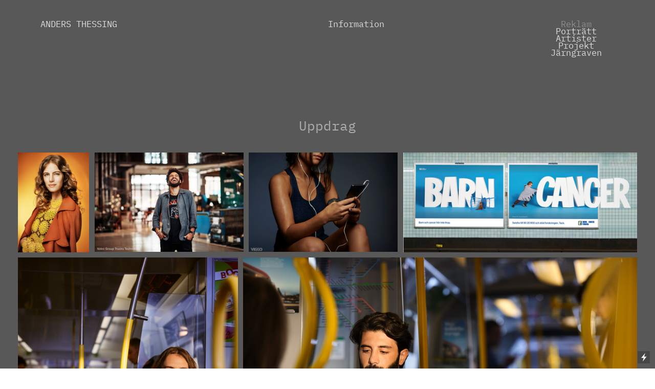

--- FILE ---
content_type: text/html; charset=UTF-8
request_url: https://www.thessing.se/Advertising
body_size: 43308
content:
<!DOCTYPE html>
<!-- 

        Running on cargo.site

-->
<html lang="en" data-predefined-style="true" data-css-presets="true" data-css-preset data-typography-preset>
	<head>
<script>
				var __cargo_context__ = 'live';
				var __cargo_js_ver__ = 'c=2837859173';
				var __cargo_maint__ = false;
				
				
			</script>
					<meta http-equiv="X-UA-Compatible" content="IE=edge,chrome=1">
		<meta http-equiv="Content-Type" content="text/html; charset=utf-8">
		<meta name="viewport" content="initial-scale=1.0, maximum-scale=1.0, user-scalable=no">
		
			<meta name="robots" content="index,follow">
		<title>Advertising — anders@thessing.se</title>
		<meta name="description" content="Uppdrag">
				<meta name="twitter:card" content="summary_large_image">
		<meta name="twitter:title" content="Advertising — anders@thessing.se">
		<meta name="twitter:description" content="Uppdrag">
		<meta name="twitter:image" content="https://freight.cargo.site/w/1200/i/07eebbbb3edd75d381978d396997b410ae2866ea4097b0bff62e4f58f0266c57/Volvo01-181021.jpg">
		<meta property="og:locale" content="en_US">
		<meta property="og:title" content="Advertising — anders@thessing.se">
		<meta property="og:description" content="Uppdrag">
		<meta property="og:url" content="https://www.thessing.se/Advertising">
		<meta property="og:image" content="https://freight.cargo.site/w/1200/i/07eebbbb3edd75d381978d396997b410ae2866ea4097b0bff62e4f58f0266c57/Volvo01-181021.jpg">
		<meta property="og:type" content="website">

		<link rel="preconnect" href="https://static.cargo.site" crossorigin>
		<link rel="preconnect" href="https://freight.cargo.site" crossorigin>
				<link rel="preconnect" href="https://type.cargo.site" crossorigin>

		<!--<link rel="preload" href="https://static.cargo.site/assets/social/IconFont-Regular-0.9.3.woff2" as="font" type="font/woff" crossorigin>-->

		

		<link href="https://static.cargo.site/favicon/favicon.ico" rel="shortcut icon">
		<link href="https://www.thessing.se/rss" rel="alternate" type="application/rss+xml" title="anders@thessing.se feed">

		<link href="https://www.thessing.se/stylesheet?c=2837859173&1649238568" id="member_stylesheet" rel="stylesheet" type="text/css" />
<style id="">@font-face{font-family:Icons;src:url(https://static.cargo.site/assets/social/IconFont-Regular-0.9.3.woff2);unicode-range:U+E000-E15C,U+F0000,U+FE0E}@font-face{font-family:Icons;src:url(https://static.cargo.site/assets/social/IconFont-Regular-0.9.3.woff2);font-weight:240;unicode-range:U+E000-E15C,U+F0000,U+FE0E}@font-face{font-family:Icons;src:url(https://static.cargo.site/assets/social/IconFont-Regular-0.9.3.woff2);unicode-range:U+E000-E15C,U+F0000,U+FE0E;font-weight:400}@font-face{font-family:Icons;src:url(https://static.cargo.site/assets/social/IconFont-Regular-0.9.3.woff2);unicode-range:U+E000-E15C,U+F0000,U+FE0E;font-weight:600}@font-face{font-family:Icons;src:url(https://static.cargo.site/assets/social/IconFont-Regular-0.9.3.woff2);unicode-range:U+E000-E15C,U+F0000,U+FE0E;font-weight:800}@font-face{font-family:Icons;src:url(https://static.cargo.site/assets/social/IconFont-Regular-0.9.3.woff2);unicode-range:U+E000-E15C,U+F0000,U+FE0E;font-style:italic}@font-face{font-family:Icons;src:url(https://static.cargo.site/assets/social/IconFont-Regular-0.9.3.woff2);unicode-range:U+E000-E15C,U+F0000,U+FE0E;font-weight:200;font-style:italic}@font-face{font-family:Icons;src:url(https://static.cargo.site/assets/social/IconFont-Regular-0.9.3.woff2);unicode-range:U+E000-E15C,U+F0000,U+FE0E;font-weight:400;font-style:italic}@font-face{font-family:Icons;src:url(https://static.cargo.site/assets/social/IconFont-Regular-0.9.3.woff2);unicode-range:U+E000-E15C,U+F0000,U+FE0E;font-weight:600;font-style:italic}@font-face{font-family:Icons;src:url(https://static.cargo.site/assets/social/IconFont-Regular-0.9.3.woff2);unicode-range:U+E000-E15C,U+F0000,U+FE0E;font-weight:800;font-style:italic}body.iconfont-loading,body.iconfont-loading *{color:transparent!important}body{-moz-osx-font-smoothing:grayscale;-webkit-font-smoothing:antialiased;-webkit-text-size-adjust:none}body.no-scroll{overflow:hidden}/*!
 * Content
 */.page{word-wrap:break-word}:focus{outline:0}.pointer-events-none{pointer-events:none}.pointer-events-auto{pointer-events:auto}.pointer-events-none .page_content .audio-player,.pointer-events-none .page_content .shop_product,.pointer-events-none .page_content a,.pointer-events-none .page_content audio,.pointer-events-none .page_content button,.pointer-events-none .page_content details,.pointer-events-none .page_content iframe,.pointer-events-none .page_content img,.pointer-events-none .page_content input,.pointer-events-none .page_content video{pointer-events:auto}.pointer-events-none .page_content *>a,.pointer-events-none .page_content>a{position:relative}s *{text-transform:inherit}#toolset{position:fixed;bottom:10px;right:10px;z-index:8}.mobile #toolset,.template_site_inframe #toolset{display:none}#toolset a{display:block;height:24px;width:24px;margin:0;padding:0;text-decoration:none;background:rgba(0,0,0,.2)}#toolset a:hover{background:rgba(0,0,0,.8)}[data-adminview] #toolset a,[data-adminview] #toolset_admin a{background:rgba(0,0,0,.04);pointer-events:none;cursor:default}#toolset_admin a:active{background:rgba(0,0,0,.7)}#toolset_admin a svg>*{transform:scale(1.1) translate(0,-.5px);transform-origin:50% 50%}#toolset_admin a svg{pointer-events:none;width:100%!important;height:auto!important}#following-container{overflow:auto;-webkit-overflow-scrolling:touch}#following-container iframe{height:100%;width:100%;position:absolute;top:0;left:0;right:0;bottom:0}:root{--following-width:-400px;--following-animation-duration:450ms}@keyframes following-open{0%{transform:translateX(0)}100%{transform:translateX(var(--following-width))}}@keyframes following-open-inverse{0%{transform:translateX(0)}100%{transform:translateX(calc(-1 * var(--following-width)))}}@keyframes following-close{0%{transform:translateX(var(--following-width))}100%{transform:translateX(0)}}@keyframes following-close-inverse{0%{transform:translateX(calc(-1 * var(--following-width)))}100%{transform:translateX(0)}}body.animate-left{animation:following-open var(--following-animation-duration);animation-fill-mode:both;animation-timing-function:cubic-bezier(.24,1,.29,1)}#following-container.animate-left{animation:following-close-inverse var(--following-animation-duration);animation-fill-mode:both;animation-timing-function:cubic-bezier(.24,1,.29,1)}#following-container.animate-left #following-frame{animation:following-close var(--following-animation-duration);animation-fill-mode:both;animation-timing-function:cubic-bezier(.24,1,.29,1)}body.animate-right{animation:following-close var(--following-animation-duration);animation-fill-mode:both;animation-timing-function:cubic-bezier(.24,1,.29,1)}#following-container.animate-right{animation:following-open-inverse var(--following-animation-duration);animation-fill-mode:both;animation-timing-function:cubic-bezier(.24,1,.29,1)}#following-container.animate-right #following-frame{animation:following-open var(--following-animation-duration);animation-fill-mode:both;animation-timing-function:cubic-bezier(.24,1,.29,1)}.slick-slider{position:relative;display:block;-moz-box-sizing:border-box;box-sizing:border-box;-webkit-user-select:none;-moz-user-select:none;-ms-user-select:none;user-select:none;-webkit-touch-callout:none;-khtml-user-select:none;-ms-touch-action:pan-y;touch-action:pan-y;-webkit-tap-highlight-color:transparent}.slick-list{position:relative;display:block;overflow:hidden;margin:0;padding:0}.slick-list:focus{outline:0}.slick-list.dragging{cursor:pointer;cursor:hand}.slick-slider .slick-list,.slick-slider .slick-track{transform:translate3d(0,0,0);will-change:transform}.slick-track{position:relative;top:0;left:0;display:block}.slick-track:after,.slick-track:before{display:table;content:'';width:1px;height:1px;margin-top:-1px;margin-left:-1px}.slick-track:after{clear:both}.slick-loading .slick-track{visibility:hidden}.slick-slide{display:none;float:left;height:100%;min-height:1px}[dir=rtl] .slick-slide{float:right}.content .slick-slide img{display:inline-block}.content .slick-slide img:not(.image-zoom){cursor:pointer}.content .scrub .slick-list,.content .scrub .slick-slide img:not(.image-zoom){cursor:ew-resize}body.slideshow-scrub-dragging *{cursor:ew-resize!important}.content .slick-slide img:not([src]),.content .slick-slide img[src='']{width:100%;height:auto}.slick-slide.slick-loading img{display:none}.slick-slide.dragging img{pointer-events:none}.slick-initialized .slick-slide{display:block}.slick-loading .slick-slide{visibility:hidden}.slick-vertical .slick-slide{display:block;height:auto;border:1px solid transparent}.slick-arrow.slick-hidden{display:none}.slick-arrow{position:absolute;z-index:9;width:0;top:0;height:100%;cursor:pointer;will-change:opacity;-webkit-transition:opacity 333ms cubic-bezier(.4,0,.22,1);transition:opacity 333ms cubic-bezier(.4,0,.22,1)}.slick-arrow.hidden{opacity:0}.slick-arrow svg{position:absolute;width:36px;height:36px;top:0;left:0;right:0;bottom:0;margin:auto;transform:translate(.25px,.25px)}.slick-arrow svg.right-arrow{transform:translate(.25px,.25px) scaleX(-1)}.slick-arrow svg:active{opacity:.75}.slick-arrow svg .arrow-shape{fill:none!important;stroke:#fff;stroke-linecap:square}.slick-arrow svg .arrow-outline{fill:none!important;stroke-width:2.5px;stroke:rgba(0,0,0,.6);stroke-linecap:square}.slick-arrow.slick-next{right:0;text-align:right}.slick-next svg,.wallpaper-navigation .slick-next svg{margin-right:10px}.mobile .slick-next svg{margin-right:10px}.slick-arrow.slick-prev{text-align:left}.slick-prev svg,.wallpaper-navigation .slick-prev svg{margin-left:10px}.mobile .slick-prev svg{margin-left:10px}.loading_animation{display:none;vertical-align:middle;z-index:15;line-height:0;pointer-events:none;border-radius:100%}.loading_animation.hidden{display:none}.loading_animation.pulsing{opacity:0;display:inline-block;animation-delay:.1s;-webkit-animation-delay:.1s;-moz-animation-delay:.1s;animation-duration:12s;animation-iteration-count:infinite;animation:fade-pulse-in .5s ease-in-out;-moz-animation:fade-pulse-in .5s ease-in-out;-webkit-animation:fade-pulse-in .5s ease-in-out;-webkit-animation-fill-mode:forwards;-moz-animation-fill-mode:forwards;animation-fill-mode:forwards}.loading_animation.pulsing.no-delay{animation-delay:0s;-webkit-animation-delay:0s;-moz-animation-delay:0s}.loading_animation div{border-radius:100%}.loading_animation div svg{max-width:100%;height:auto}.loading_animation div,.loading_animation div svg{width:20px;height:20px}.loading_animation.full-width svg{width:100%;height:auto}.loading_animation.full-width.big svg{width:100px;height:100px}.loading_animation div svg>*{fill:#ccc}.loading_animation div{-webkit-animation:spin-loading 12s ease-out;-webkit-animation-iteration-count:infinite;-moz-animation:spin-loading 12s ease-out;-moz-animation-iteration-count:infinite;animation:spin-loading 12s ease-out;animation-iteration-count:infinite}.loading_animation.hidden{display:none}[data-backdrop] .loading_animation{position:absolute;top:15px;left:15px;z-index:99}.loading_animation.position-absolute.middle{top:calc(50% - 10px);left:calc(50% - 10px)}.loading_animation.position-absolute.topleft{top:0;left:0}.loading_animation.position-absolute.middleright{top:calc(50% - 10px);right:1rem}.loading_animation.position-absolute.middleleft{top:calc(50% - 10px);left:1rem}.loading_animation.gray div svg>*{fill:#999}.loading_animation.gray-dark div svg>*{fill:#666}.loading_animation.gray-darker div svg>*{fill:#555}.loading_animation.gray-light div svg>*{fill:#ccc}.loading_animation.white div svg>*{fill:rgba(255,255,255,.85)}.loading_animation.blue div svg>*{fill:#698fff}.loading_animation.inline{display:inline-block;margin-bottom:.5ex}.loading_animation.inline.left{margin-right:.5ex}@-webkit-keyframes fade-pulse-in{0%{opacity:0}50%{opacity:.5}100%{opacity:1}}@-moz-keyframes fade-pulse-in{0%{opacity:0}50%{opacity:.5}100%{opacity:1}}@keyframes fade-pulse-in{0%{opacity:0}50%{opacity:.5}100%{opacity:1}}@-webkit-keyframes pulsate{0%{opacity:1}50%{opacity:0}100%{opacity:1}}@-moz-keyframes pulsate{0%{opacity:1}50%{opacity:0}100%{opacity:1}}@keyframes pulsate{0%{opacity:1}50%{opacity:0}100%{opacity:1}}@-webkit-keyframes spin-loading{0%{transform:rotate(0)}9%{transform:rotate(1050deg)}18%{transform:rotate(-1090deg)}20%{transform:rotate(-1080deg)}23%{transform:rotate(-1080deg)}28%{transform:rotate(-1095deg)}29%{transform:rotate(-1065deg)}34%{transform:rotate(-1080deg)}35%{transform:rotate(-1050deg)}40%{transform:rotate(-1065deg)}41%{transform:rotate(-1035deg)}44%{transform:rotate(-1035deg)}47%{transform:rotate(-2160deg)}50%{transform:rotate(-2160deg)}56%{transform:rotate(45deg)}60%{transform:rotate(45deg)}80%{transform:rotate(6120deg)}100%{transform:rotate(0)}}@keyframes spin-loading{0%{transform:rotate(0)}9%{transform:rotate(1050deg)}18%{transform:rotate(-1090deg)}20%{transform:rotate(-1080deg)}23%{transform:rotate(-1080deg)}28%{transform:rotate(-1095deg)}29%{transform:rotate(-1065deg)}34%{transform:rotate(-1080deg)}35%{transform:rotate(-1050deg)}40%{transform:rotate(-1065deg)}41%{transform:rotate(-1035deg)}44%{transform:rotate(-1035deg)}47%{transform:rotate(-2160deg)}50%{transform:rotate(-2160deg)}56%{transform:rotate(45deg)}60%{transform:rotate(45deg)}80%{transform:rotate(6120deg)}100%{transform:rotate(0)}}[grid-row]{align-items:flex-start;box-sizing:border-box;display:-webkit-box;display:-webkit-flex;display:-ms-flexbox;display:flex;-webkit-flex-wrap:wrap;-ms-flex-wrap:wrap;flex-wrap:wrap}[grid-col]{box-sizing:border-box}[grid-row] [grid-col].empty:after{content:"\0000A0";cursor:text}body.mobile[data-adminview=content-editproject] [grid-row] [grid-col].empty:after{display:none}[grid-col=auto]{-webkit-box-flex:1;-webkit-flex:1;-ms-flex:1;flex:1}[grid-col=x12]{width:100%}[grid-col=x11]{width:50%}[grid-col=x10]{width:33.33%}[grid-col=x9]{width:25%}[grid-col=x8]{width:20%}[grid-col=x7]{width:16.666666667%}[grid-col=x6]{width:14.285714286%}[grid-col=x5]{width:12.5%}[grid-col=x4]{width:11.111111111%}[grid-col=x3]{width:10%}[grid-col=x2]{width:9.090909091%}[grid-col=x1]{width:8.333333333%}[grid-col="1"]{width:8.33333%}[grid-col="2"]{width:16.66667%}[grid-col="3"]{width:25%}[grid-col="4"]{width:33.33333%}[grid-col="5"]{width:41.66667%}[grid-col="6"]{width:50%}[grid-col="7"]{width:58.33333%}[grid-col="8"]{width:66.66667%}[grid-col="9"]{width:75%}[grid-col="10"]{width:83.33333%}[grid-col="11"]{width:91.66667%}[grid-col="12"]{width:100%}body.mobile [grid-responsive] [grid-col]{width:100%;-webkit-box-flex:none;-webkit-flex:none;-ms-flex:none;flex:none}[data-ce-host=true][contenteditable=true] [grid-pad]{pointer-events:none}[data-ce-host=true][contenteditable=true] [grid-pad]>*{pointer-events:auto}[grid-pad="0"]{padding:0}[grid-pad="0.25"]{padding:.125rem}[grid-pad="0.5"]{padding:.25rem}[grid-pad="0.75"]{padding:.375rem}[grid-pad="1"]{padding:.5rem}[grid-pad="1.25"]{padding:.625rem}[grid-pad="1.5"]{padding:.75rem}[grid-pad="1.75"]{padding:.875rem}[grid-pad="2"]{padding:1rem}[grid-pad="2.5"]{padding:1.25rem}[grid-pad="3"]{padding:1.5rem}[grid-pad="3.5"]{padding:1.75rem}[grid-pad="4"]{padding:2rem}[grid-pad="5"]{padding:2.5rem}[grid-pad="6"]{padding:3rem}[grid-pad="7"]{padding:3.5rem}[grid-pad="8"]{padding:4rem}[grid-pad="9"]{padding:4.5rem}[grid-pad="10"]{padding:5rem}[grid-gutter="0"]{margin:0}[grid-gutter="0.5"]{margin:-.25rem}[grid-gutter="1"]{margin:-.5rem}[grid-gutter="1.5"]{margin:-.75rem}[grid-gutter="2"]{margin:-1rem}[grid-gutter="2.5"]{margin:-1.25rem}[grid-gutter="3"]{margin:-1.5rem}[grid-gutter="3.5"]{margin:-1.75rem}[grid-gutter="4"]{margin:-2rem}[grid-gutter="5"]{margin:-2.5rem}[grid-gutter="6"]{margin:-3rem}[grid-gutter="7"]{margin:-3.5rem}[grid-gutter="8"]{margin:-4rem}[grid-gutter="10"]{margin:-5rem}[grid-gutter="12"]{margin:-6rem}[grid-gutter="14"]{margin:-7rem}[grid-gutter="16"]{margin:-8rem}[grid-gutter="18"]{margin:-9rem}[grid-gutter="20"]{margin:-10rem}small{max-width:100%;text-decoration:inherit}img:not([src]),img[src='']{outline:1px solid rgba(177,177,177,.4);outline-offset:-1px;content:url([data-uri])}img.image-zoom{cursor:-webkit-zoom-in;cursor:-moz-zoom-in;cursor:zoom-in}#imprimatur{color:#333;font-size:10px;font-family:-apple-system,BlinkMacSystemFont,"Segoe UI",Roboto,Oxygen,Ubuntu,Cantarell,"Open Sans","Helvetica Neue",sans-serif,"Sans Serif",Icons;/*!System*/position:fixed;opacity:.3;right:-28px;bottom:160px;transform:rotate(270deg);-ms-transform:rotate(270deg);-webkit-transform:rotate(270deg);z-index:8;text-transform:uppercase;color:#999;opacity:.5;padding-bottom:2px;text-decoration:none}.mobile #imprimatur{display:none}bodycopy cargo-link a{font-family:-apple-system,BlinkMacSystemFont,"Segoe UI",Roboto,Oxygen,Ubuntu,Cantarell,"Open Sans","Helvetica Neue",sans-serif,"Sans Serif",Icons;/*!System*/font-size:12px;font-style:normal;font-weight:400;transform:rotate(270deg);text-decoration:none;position:fixed!important;right:-27px;bottom:100px;text-decoration:none;letter-spacing:normal;background:0 0;border:0;border-bottom:0;outline:0}/*! PhotoSwipe Default UI CSS by Dmitry Semenov | photoswipe.com | MIT license */.pswp--has_mouse .pswp__button--arrow--left,.pswp--has_mouse .pswp__button--arrow--right,.pswp__ui{visibility:visible}.pswp--minimal--dark .pswp__top-bar,.pswp__button{background:0 0}.pswp,.pswp__bg,.pswp__container,.pswp__img--placeholder,.pswp__zoom-wrap,.quick-view-navigation{-webkit-backface-visibility:hidden}.pswp__button{cursor:pointer;opacity:1;-webkit-appearance:none;transition:opacity .2s;-webkit-box-shadow:none;box-shadow:none}.pswp__button-close>svg{top:10px;right:10px;margin-left:auto}.pswp--touch .quick-view-navigation{display:none}.pswp__ui{-webkit-font-smoothing:auto;opacity:1;z-index:1550}.quick-view-navigation{will-change:opacity;-webkit-transition:opacity 333ms cubic-bezier(.4,0,.22,1);transition:opacity 333ms cubic-bezier(.4,0,.22,1)}.quick-view-navigation .pswp__group .pswp__button{pointer-events:auto}.pswp__button>svg{position:absolute;width:36px;height:36px}.quick-view-navigation .pswp__group:active svg{opacity:.75}.pswp__button svg .shape-shape{fill:#fff}.pswp__button svg .shape-outline{fill:#000}.pswp__button-prev>svg{top:0;bottom:0;left:10px;margin:auto}.pswp__button-next>svg{top:0;bottom:0;right:10px;margin:auto}.quick-view-navigation .pswp__group .pswp__button-prev{position:absolute;left:0;top:0;width:0;height:100%}.quick-view-navigation .pswp__group .pswp__button-next{position:absolute;right:0;top:0;width:0;height:100%}.quick-view-navigation .close-button,.quick-view-navigation .left-arrow,.quick-view-navigation .right-arrow{transform:translate(.25px,.25px)}.quick-view-navigation .right-arrow{transform:translate(.25px,.25px) scaleX(-1)}.pswp__button svg .shape-outline{fill:transparent!important;stroke:#000;stroke-width:2.5px;stroke-linecap:square}.pswp__button svg .shape-shape{fill:transparent!important;stroke:#fff;stroke-width:1.5px;stroke-linecap:square}.pswp__bg,.pswp__scroll-wrap,.pswp__zoom-wrap{width:100%;position:absolute}.quick-view-navigation .pswp__group .pswp__button-close{margin:0}.pswp__container,.pswp__item,.pswp__zoom-wrap{right:0;bottom:0;top:0;position:absolute;left:0}.pswp__ui--hidden .pswp__button{opacity:.001}.pswp__ui--hidden .pswp__button,.pswp__ui--hidden .pswp__button *{pointer-events:none}.pswp .pswp__ui.pswp__ui--displaynone{display:none}.pswp__element--disabled{display:none!important}/*! PhotoSwipe main CSS by Dmitry Semenov | photoswipe.com | MIT license */.pswp{position:fixed;display:none;height:100%;width:100%;top:0;left:0;right:0;bottom:0;margin:auto;-ms-touch-action:none;touch-action:none;z-index:9999999;-webkit-text-size-adjust:100%;line-height:initial;letter-spacing:initial;outline:0}.pswp img{max-width:none}.pswp--zoom-disabled .pswp__img{cursor:default!important}.pswp--animate_opacity{opacity:.001;will-change:opacity;-webkit-transition:opacity 333ms cubic-bezier(.4,0,.22,1);transition:opacity 333ms cubic-bezier(.4,0,.22,1)}.pswp--open{display:block}.pswp--zoom-allowed .pswp__img{cursor:-webkit-zoom-in;cursor:-moz-zoom-in;cursor:zoom-in}.pswp--zoomed-in .pswp__img{cursor:-webkit-grab;cursor:-moz-grab;cursor:grab}.pswp--dragging .pswp__img{cursor:-webkit-grabbing;cursor:-moz-grabbing;cursor:grabbing}.pswp__bg{left:0;top:0;height:100%;opacity:0;transform:translateZ(0);will-change:opacity}.pswp__scroll-wrap{left:0;top:0;height:100%}.pswp__container,.pswp__zoom-wrap{-ms-touch-action:none;touch-action:none}.pswp__container,.pswp__img{-webkit-user-select:none;-moz-user-select:none;-ms-user-select:none;user-select:none;-webkit-tap-highlight-color:transparent;-webkit-touch-callout:none}.pswp__zoom-wrap{-webkit-transform-origin:left top;-ms-transform-origin:left top;transform-origin:left top;-webkit-transition:-webkit-transform 222ms cubic-bezier(.4,0,.22,1);transition:transform 222ms cubic-bezier(.4,0,.22,1)}.pswp__bg{-webkit-transition:opacity 222ms cubic-bezier(.4,0,.22,1);transition:opacity 222ms cubic-bezier(.4,0,.22,1)}.pswp--animated-in .pswp__bg,.pswp--animated-in .pswp__zoom-wrap{-webkit-transition:none;transition:none}.pswp--hide-overflow .pswp__scroll-wrap,.pswp--hide-overflow.pswp{overflow:hidden}.pswp__img{position:absolute;width:auto;height:auto;top:0;left:0}.pswp__img--placeholder--blank{background:#222}.pswp--ie .pswp__img{width:100%!important;height:auto!important;left:0;top:0}.pswp__ui--idle{opacity:0}.pswp__error-msg{position:absolute;left:0;top:50%;width:100%;text-align:center;font-size:14px;line-height:16px;margin-top:-8px;color:#ccc}.pswp__error-msg a{color:#ccc;text-decoration:underline}.pswp__error-msg{font-family:-apple-system,BlinkMacSystemFont,"Segoe UI",Roboto,Oxygen,Ubuntu,Cantarell,"Open Sans","Helvetica Neue",sans-serif}.quick-view.mouse-down .iframe-item{pointer-events:none!important}.quick-view-caption-positioner{pointer-events:none;width:100%;height:100%}.quick-view-caption-wrapper{margin:auto;position:absolute;bottom:0;left:0;right:0}.quick-view-horizontal-align-left .quick-view-caption-wrapper{margin-left:0}.quick-view-horizontal-align-right .quick-view-caption-wrapper{margin-right:0}[data-quick-view-caption]{transition:.1s opacity ease-in-out;position:absolute;bottom:0;left:0;right:0}.quick-view-horizontal-align-left [data-quick-view-caption]{text-align:left}.quick-view-horizontal-align-right [data-quick-view-caption]{text-align:right}.quick-view-caption{transition:.1s opacity ease-in-out}.quick-view-caption>*{display:inline-block}.quick-view-caption *{pointer-events:auto}.quick-view-caption.hidden{opacity:0}.shop_product .dropdown_wrapper{flex:0 0 100%;position:relative}.shop_product select{appearance:none;-moz-appearance:none;-webkit-appearance:none;outline:0;-webkit-font-smoothing:antialiased;-moz-osx-font-smoothing:grayscale;cursor:pointer;border-radius:0;white-space:nowrap;overflow:hidden!important;text-overflow:ellipsis}.shop_product select.dropdown::-ms-expand{display:none}.shop_product a{cursor:pointer;border-bottom:none;text-decoration:none}.shop_product a.out-of-stock{pointer-events:none}body.audio-player-dragging *{cursor:ew-resize!important}.audio-player{display:inline-flex;flex:1 0 calc(100% - 2px);width:calc(100% - 2px)}.audio-player .button{height:100%;flex:0 0 3.3rem;display:flex}.audio-player .separator{left:3.3rem;height:100%}.audio-player .buffer{width:0%;height:100%;transition:left .3s linear,width .3s linear}.audio-player.seeking .buffer{transition:left 0s,width 0s}.audio-player.seeking{user-select:none;-webkit-user-select:none;cursor:ew-resize}.audio-player.seeking *{user-select:none;-webkit-user-select:none;cursor:ew-resize}.audio-player .bar{overflow:hidden;display:flex;justify-content:space-between;align-content:center;flex-grow:1}.audio-player .progress{width:0%;height:100%;transition:width .3s linear}.audio-player.seeking .progress{transition:width 0s}.audio-player .pause,.audio-player .play{cursor:pointer;height:100%}.audio-player .note-icon{margin:auto 0;order:2;flex:0 1 auto}.audio-player .title{white-space:nowrap;overflow:hidden;text-overflow:ellipsis;pointer-events:none;user-select:none;padding:.5rem 0 .5rem 1rem;margin:auto auto auto 0;flex:0 3 auto;min-width:0;width:100%}.audio-player .total-time{flex:0 1 auto;margin:auto 0}.audio-player .current-time,.audio-player .play-text{flex:0 1 auto;margin:auto 0}.audio-player .stream-anim{user-select:none;margin:auto auto auto 0}.audio-player .stream-anim span{display:inline-block}.audio-player .buffer,.audio-player .current-time,.audio-player .note-svg,.audio-player .play-text,.audio-player .separator,.audio-player .total-time{user-select:none;pointer-events:none}.audio-player .buffer,.audio-player .play-text,.audio-player .progress{position:absolute}.audio-player,.audio-player .bar,.audio-player .button,.audio-player .current-time,.audio-player .note-icon,.audio-player .pause,.audio-player .play,.audio-player .total-time{position:relative}body.mobile .audio-player,body.mobile .audio-player *{-webkit-touch-callout:none}#standalone-admin-frame{border:0;width:400px;position:absolute;right:0;top:0;height:100vh;z-index:99}body[standalone-admin=true] #standalone-admin-frame{transform:translate(0,0)}body[standalone-admin=true] .main_container{width:calc(100% - 400px)}body[standalone-admin=false] #standalone-admin-frame{transform:translate(100%,0)}body[standalone-admin=false] .main_container{width:100%}.toggle_standaloneAdmin{position:fixed;top:0;right:400px;height:40px;width:40px;z-index:999;cursor:pointer;background-color:rgba(0,0,0,.4)}.toggle_standaloneAdmin:active{opacity:.7}body[standalone-admin=false] .toggle_standaloneAdmin{right:0}.toggle_standaloneAdmin *{color:#fff;fill:#fff}.toggle_standaloneAdmin svg{padding:6px;width:100%;height:100%;opacity:.85}body[standalone-admin=false] .toggle_standaloneAdmin #close,body[standalone-admin=true] .toggle_standaloneAdmin #backdropsettings{display:none}.toggle_standaloneAdmin>div{width:100%;height:100%}#admin_toggle_button{position:fixed;top:50%;transform:translate(0,-50%);right:400px;height:36px;width:12px;z-index:999;cursor:pointer;background-color:rgba(0,0,0,.09);padding-left:2px;margin-right:5px}#admin_toggle_button .bar{content:'';background:rgba(0,0,0,.09);position:fixed;width:5px;bottom:0;top:0;z-index:10}#admin_toggle_button:active{background:rgba(0,0,0,.065)}#admin_toggle_button *{color:#fff;fill:#fff}#admin_toggle_button svg{padding:0;width:16px;height:36px;margin-left:1px;opacity:1}#admin_toggle_button svg *{fill:#fff;opacity:1}#admin_toggle_button[data-state=closed] .toggle_admin_close{display:none}#admin_toggle_button[data-state=closed],#admin_toggle_button[data-state=closed] .toggle_admin_open{width:20px;cursor:pointer;margin:0}#admin_toggle_button[data-state=closed] svg{margin-left:2px}#admin_toggle_button[data-state=open] .toggle_admin_open{display:none}select,select *{text-rendering:auto!important}b b{font-weight:inherit}*{-webkit-box-sizing:border-box;-moz-box-sizing:border-box;box-sizing:border-box}customhtml>*{position:relative;z-index:10}body,html{min-height:100vh;margin:0;padding:0}html{touch-action:manipulation;position:relative;background-color:#fff}.main_container{min-height:100vh;width:100%;overflow:hidden}.container{display:-webkit-box;display:-webkit-flex;display:-moz-box;display:-ms-flexbox;display:flex;-webkit-flex-wrap:wrap;-moz-flex-wrap:wrap;-ms-flex-wrap:wrap;flex-wrap:wrap;max-width:100%;width:100%;overflow:visible}.container{align-items:flex-start;-webkit-align-items:flex-start}.page{z-index:2}.page ul li>text-limit{display:block}.content,.content_container,.pinned{-webkit-flex:1 0 auto;-moz-flex:1 0 auto;-ms-flex:1 0 auto;flex:1 0 auto;max-width:100%}.content_container{width:100%}.content_container.full_height{min-height:100vh}.page_background{position:absolute;top:0;left:0;width:100%;height:100%}.page_container{position:relative;overflow:visible;width:100%}.backdrop{position:absolute;top:0;z-index:1;width:100%;height:100%;max-height:100vh}.backdrop>div{position:absolute;top:0;left:0;width:100%;height:100%;-webkit-backface-visibility:hidden;backface-visibility:hidden;transform:translate3d(0,0,0);contain:strict}[data-backdrop].backdrop>div[data-overflowing]{max-height:100vh;position:absolute;top:0;left:0}body.mobile [split-responsive]{display:flex;flex-direction:column}body.mobile [split-responsive] .container{width:100%;order:2}body.mobile [split-responsive] .backdrop{position:relative;height:50vh;width:100%;order:1}body.mobile [split-responsive] [data-auxiliary].backdrop{position:absolute;height:50vh;width:100%;order:1}.page{position:relative;z-index:2}img[data-align=left]{float:left}img[data-align=right]{float:right}[data-rotation]{transform-origin:center center}.content .page_content:not([contenteditable=true]) [data-draggable]{pointer-events:auto!important;backface-visibility:hidden}.preserve-3d{-moz-transform-style:preserve-3d;transform-style:preserve-3d}.content .page_content:not([contenteditable=true]) [data-draggable] iframe{pointer-events:none!important}.dragging-active iframe{pointer-events:none!important}.content .page_content:not([contenteditable=true]) [data-draggable]:active{opacity:1}.content .scroll-transition-fade{transition:transform 1s ease-in-out,opacity .8s ease-in-out}.content .scroll-transition-fade.below-viewport{opacity:0;transform:translateY(40px)}.mobile.full_width .page_container:not([split-layout]) .container_width{width:100%}[data-view=pinned_bottom] .bottom_pin_invisibility{visibility:hidden}.pinned{position:relative;width:100%}.pinned .page_container.accommodate:not(.fixed):not(.overlay){z-index:2}.pinned .page_container.overlay{position:absolute;z-index:4}.pinned .page_container.overlay.fixed{position:fixed}.pinned .page_container.overlay.fixed .page{max-height:100vh;-webkit-overflow-scrolling:touch}.pinned .page_container.overlay.fixed .page.allow-scroll{overflow-y:auto;overflow-x:hidden}.pinned .page_container.overlay.fixed .page.allow-scroll{align-items:flex-start;-webkit-align-items:flex-start}.pinned .page_container .page.allow-scroll::-webkit-scrollbar{width:0;background:0 0;display:none}.pinned.pinned_top .page_container.overlay{left:0;top:0}.pinned.pinned_bottom .page_container.overlay{left:0;bottom:0}div[data-container=set]:empty{margin-top:1px}.thumbnails{position:relative;z-index:1}[thumbnails=grid]{align-items:baseline}[thumbnails=justify] .thumbnail{box-sizing:content-box}[thumbnails][data-padding-zero] .thumbnail{margin-bottom:-1px}[thumbnails=montessori] .thumbnail{pointer-events:auto;position:absolute}[thumbnails] .thumbnail>a{display:block;text-decoration:none}[thumbnails=montessori]{height:0}[thumbnails][data-resizing],[thumbnails][data-resizing] *{cursor:nwse-resize}[thumbnails] .thumbnail .resize-handle{cursor:nwse-resize;width:26px;height:26px;padding:5px;position:absolute;opacity:.75;right:-1px;bottom:-1px;z-index:100}[thumbnails][data-resizing] .resize-handle{display:none}[thumbnails] .thumbnail .resize-handle svg{position:absolute;top:0;left:0}[thumbnails] .thumbnail .resize-handle:hover{opacity:1}[data-can-move].thumbnail .resize-handle svg .resize_path_outline{fill:#fff}[data-can-move].thumbnail .resize-handle svg .resize_path{fill:#000}[thumbnails=montessori] .thumbnail_sizer{height:0;width:100%;position:relative;padding-bottom:100%;pointer-events:none}[thumbnails] .thumbnail img{display:block;min-height:3px;margin-bottom:0}[thumbnails] .thumbnail img:not([src]),img[src=""]{margin:0!important;width:100%;min-height:3px;height:100%!important;position:absolute}[aspect-ratio="1x1"].thumb_image{height:0;padding-bottom:100%;overflow:hidden}[aspect-ratio="4x3"].thumb_image{height:0;padding-bottom:75%;overflow:hidden}[aspect-ratio="16x9"].thumb_image{height:0;padding-bottom:56.25%;overflow:hidden}[thumbnails] .thumb_image{width:100%;position:relative}[thumbnails][thumbnail-vertical-align=top]{align-items:flex-start}[thumbnails][thumbnail-vertical-align=middle]{align-items:center}[thumbnails][thumbnail-vertical-align=bottom]{align-items:baseline}[thumbnails][thumbnail-horizontal-align=left]{justify-content:flex-start}[thumbnails][thumbnail-horizontal-align=middle]{justify-content:center}[thumbnails][thumbnail-horizontal-align=right]{justify-content:flex-end}.thumb_image.default_image>svg{position:absolute;top:0;left:0;bottom:0;right:0;width:100%;height:100%}.thumb_image.default_image{outline:1px solid #ccc;outline-offset:-1px;position:relative}.mobile.full_width [data-view=Thumbnail] .thumbnails_width{width:100%}.content [data-draggable] a:active,.content [data-draggable] img:active{opacity:initial}.content .draggable-dragging{opacity:initial}[data-draggable].draggable_visible{visibility:visible}[data-draggable].draggable_hidden{visibility:hidden}.gallery_card [data-draggable],.marquee [data-draggable]{visibility:inherit}[data-draggable]{visibility:visible;background-color:rgba(0,0,0,.003)}#site_menu_panel_container .image-gallery:not(.initialized){height:0;padding-bottom:100%;min-height:initial}.image-gallery:not(.initialized){min-height:100vh;visibility:hidden;width:100%}.image-gallery .gallery_card img{display:block;width:100%;height:auto}.image-gallery .gallery_card{transform-origin:center}.image-gallery .gallery_card.dragging{opacity:.1;transform:initial!important}.image-gallery:not([image-gallery=slideshow]) .gallery_card iframe:only-child,.image-gallery:not([image-gallery=slideshow]) .gallery_card video:only-child{width:100%;height:100%;top:0;left:0;position:absolute}.image-gallery[image-gallery=slideshow] .gallery_card video[muted][autoplay]:not([controls]),.image-gallery[image-gallery=slideshow] .gallery_card video[muted][data-autoplay]:not([controls]){pointer-events:none}.image-gallery [image-gallery-pad="0"] video:only-child{object-fit:cover;height:calc(100% + 1px)}div.image-gallery>a,div.image-gallery>iframe,div.image-gallery>img,div.image-gallery>video{display:none}[image-gallery-row]{align-items:flex-start;box-sizing:border-box;display:-webkit-box;display:-webkit-flex;display:-ms-flexbox;display:flex;-webkit-flex-wrap:wrap;-ms-flex-wrap:wrap;flex-wrap:wrap}.image-gallery .gallery_card_image{width:100%;position:relative}[data-predefined-style=true] .image-gallery a.gallery_card{display:block;border:none}[image-gallery-col]{box-sizing:border-box}[image-gallery-col=x12]{width:100%}[image-gallery-col=x11]{width:50%}[image-gallery-col=x10]{width:33.33%}[image-gallery-col=x9]{width:25%}[image-gallery-col=x8]{width:20%}[image-gallery-col=x7]{width:16.666666667%}[image-gallery-col=x6]{width:14.285714286%}[image-gallery-col=x5]{width:12.5%}[image-gallery-col=x4]{width:11.111111111%}[image-gallery-col=x3]{width:10%}[image-gallery-col=x2]{width:9.090909091%}[image-gallery-col=x1]{width:8.333333333%}.content .page_content [image-gallery-pad].image-gallery{pointer-events:none}.content .page_content [image-gallery-pad].image-gallery .gallery_card_image>*,.content .page_content [image-gallery-pad].image-gallery .gallery_image_caption{pointer-events:auto}.content .page_content [image-gallery-pad="0"]{padding:0}.content .page_content [image-gallery-pad="0.25"]{padding:.125rem}.content .page_content [image-gallery-pad="0.5"]{padding:.25rem}.content .page_content [image-gallery-pad="0.75"]{padding:.375rem}.content .page_content [image-gallery-pad="1"]{padding:.5rem}.content .page_content [image-gallery-pad="1.25"]{padding:.625rem}.content .page_content [image-gallery-pad="1.5"]{padding:.75rem}.content .page_content [image-gallery-pad="1.75"]{padding:.875rem}.content .page_content [image-gallery-pad="2"]{padding:1rem}.content .page_content [image-gallery-pad="2.5"]{padding:1.25rem}.content .page_content [image-gallery-pad="3"]{padding:1.5rem}.content .page_content [image-gallery-pad="3.5"]{padding:1.75rem}.content .page_content [image-gallery-pad="4"]{padding:2rem}.content .page_content [image-gallery-pad="5"]{padding:2.5rem}.content .page_content [image-gallery-pad="6"]{padding:3rem}.content .page_content [image-gallery-pad="7"]{padding:3.5rem}.content .page_content [image-gallery-pad="8"]{padding:4rem}.content .page_content [image-gallery-pad="9"]{padding:4.5rem}.content .page_content [image-gallery-pad="10"]{padding:5rem}.content .page_content [image-gallery-gutter="0"]{margin:0}.content .page_content [image-gallery-gutter="0.5"]{margin:-.25rem}.content .page_content [image-gallery-gutter="1"]{margin:-.5rem}.content .page_content [image-gallery-gutter="1.5"]{margin:-.75rem}.content .page_content [image-gallery-gutter="2"]{margin:-1rem}.content .page_content [image-gallery-gutter="2.5"]{margin:-1.25rem}.content .page_content [image-gallery-gutter="3"]{margin:-1.5rem}.content .page_content [image-gallery-gutter="3.5"]{margin:-1.75rem}.content .page_content [image-gallery-gutter="4"]{margin:-2rem}.content .page_content [image-gallery-gutter="5"]{margin:-2.5rem}.content .page_content [image-gallery-gutter="6"]{margin:-3rem}.content .page_content [image-gallery-gutter="7"]{margin:-3.5rem}.content .page_content [image-gallery-gutter="8"]{margin:-4rem}.content .page_content [image-gallery-gutter="10"]{margin:-5rem}.content .page_content [image-gallery-gutter="12"]{margin:-6rem}.content .page_content [image-gallery-gutter="14"]{margin:-7rem}.content .page_content [image-gallery-gutter="16"]{margin:-8rem}.content .page_content [image-gallery-gutter="18"]{margin:-9rem}.content .page_content [image-gallery-gutter="20"]{margin:-10rem}[image-gallery=slideshow]:not(.initialized)>*{min-height:1px;opacity:0;min-width:100%}[image-gallery=slideshow][data-constrained-by=height] [image-gallery-vertical-align].slick-track{align-items:flex-start}[image-gallery=slideshow] img.image-zoom:active{opacity:initial}[image-gallery=slideshow].slick-initialized .gallery_card{pointer-events:none}[image-gallery=slideshow].slick-initialized .gallery_card.slick-current{pointer-events:auto}[image-gallery=slideshow] .gallery_card:not(.has_caption){line-height:0}.content .page_content [image-gallery=slideshow].image-gallery>*{pointer-events:auto}.content [image-gallery=slideshow].image-gallery.slick-initialized .gallery_card{overflow:hidden;margin:0;display:flex;flex-flow:row wrap;flex-shrink:0}.content [image-gallery=slideshow].image-gallery.slick-initialized .gallery_card.slick-current{overflow:visible}[image-gallery=slideshow] .gallery_image_caption{opacity:1;transition:opacity .3s;-webkit-transition:opacity .3s;width:100%;margin-left:auto;margin-right:auto;clear:both}[image-gallery-horizontal-align=left] .gallery_image_caption{text-align:left}[image-gallery-horizontal-align=middle] .gallery_image_caption{text-align:center}[image-gallery-horizontal-align=right] .gallery_image_caption{text-align:right}[image-gallery=slideshow][data-slideshow-in-transition] .gallery_image_caption{opacity:0;transition:opacity .3s;-webkit-transition:opacity .3s}[image-gallery=slideshow] .gallery_card_image{width:initial;margin:0;display:inline-block}[image-gallery=slideshow] .gallery_card img{margin:0;display:block}[image-gallery=slideshow][data-exploded]{align-items:flex-start;box-sizing:border-box;display:-webkit-box;display:-webkit-flex;display:-ms-flexbox;display:flex;-webkit-flex-wrap:wrap;-ms-flex-wrap:wrap;flex-wrap:wrap;justify-content:flex-start;align-content:flex-start}[image-gallery=slideshow][data-exploded] .gallery_card{padding:1rem;width:16.666%}[image-gallery=slideshow][data-exploded] .gallery_card_image{height:0;display:block;width:100%}[image-gallery=grid]{align-items:baseline}[image-gallery=grid] .gallery_card.has_caption .gallery_card_image{display:block}[image-gallery=grid] [image-gallery-pad="0"].gallery_card{margin-bottom:-1px}[image-gallery=grid] .gallery_card img{margin:0}[image-gallery=columns] .gallery_card img{margin:0}[image-gallery=justify]{align-items:flex-start}[image-gallery=justify] .gallery_card img{margin:0}[image-gallery=montessori][image-gallery-row]{display:block}[image-gallery=montessori] a.gallery_card,[image-gallery=montessori] div.gallery_card{position:absolute;pointer-events:auto}[image-gallery=montessori][data-can-move] .gallery_card,[image-gallery=montessori][data-can-move] .gallery_card .gallery_card_image,[image-gallery=montessori][data-can-move] .gallery_card .gallery_card_image>*{cursor:move}[image-gallery=montessori]{position:relative;height:0}[image-gallery=freeform] .gallery_card{position:relative}[image-gallery=freeform] [image-gallery-pad="0"].gallery_card{margin-bottom:-1px}[image-gallery-vertical-align]{display:flex;flex-flow:row wrap}[image-gallery-vertical-align].slick-track{display:flex;flex-flow:row nowrap}.image-gallery .slick-list{margin-bottom:-.3px}[image-gallery-vertical-align=top]{align-content:flex-start;align-items:flex-start}[image-gallery-vertical-align=middle]{align-items:center;align-content:center}[image-gallery-vertical-align=bottom]{align-content:flex-end;align-items:flex-end}[image-gallery-horizontal-align=left]{justify-content:flex-start}[image-gallery-horizontal-align=middle]{justify-content:center}[image-gallery-horizontal-align=right]{justify-content:flex-end}.image-gallery[data-resizing],.image-gallery[data-resizing] *{cursor:nwse-resize!important}.image-gallery .gallery_card .resize-handle,.image-gallery .gallery_card .resize-handle *{cursor:nwse-resize!important}.image-gallery .gallery_card .resize-handle{width:26px;height:26px;padding:5px;position:absolute;opacity:.75;right:-1px;bottom:-1px;z-index:10}.image-gallery[data-resizing] .resize-handle{display:none}.image-gallery .gallery_card .resize-handle svg{cursor:nwse-resize!important;position:absolute;top:0;left:0}.image-gallery .gallery_card .resize-handle:hover{opacity:1}[data-can-move].gallery_card .resize-handle svg .resize_path_outline{fill:#fff}[data-can-move].gallery_card .resize-handle svg .resize_path{fill:#000}[image-gallery=montessori] .thumbnail_sizer{height:0;width:100%;position:relative;padding-bottom:100%;pointer-events:none}#site_menu_button{display:block;text-decoration:none;pointer-events:auto;z-index:9;vertical-align:top;cursor:pointer;box-sizing:content-box;font-family:Icons}#site_menu_button.custom_icon{padding:0;line-height:0}#site_menu_button.custom_icon img{width:100%;height:auto}#site_menu_wrapper.disabled #site_menu_button{display:none}#site_menu_wrapper.mobile_only #site_menu_button{display:none}body.mobile #site_menu_wrapper.mobile_only:not(.disabled) #site_menu_button:not(.active){display:block}#site_menu_panel_container[data-type=cargo_menu] #site_menu_panel{display:block;position:fixed;top:0;right:0;bottom:0;left:0;z-index:10;cursor:default}.site_menu{pointer-events:auto;position:absolute;z-index:11;top:0;bottom:0;line-height:0;max-width:400px;min-width:300px;font-size:20px;text-align:left;background:rgba(20,20,20,.95);padding:20px 30px 90px 30px;overflow-y:auto;overflow-x:hidden;display:-webkit-box;display:-webkit-flex;display:-ms-flexbox;display:flex;-webkit-box-orient:vertical;-webkit-box-direction:normal;-webkit-flex-direction:column;-ms-flex-direction:column;flex-direction:column;-webkit-box-pack:start;-webkit-justify-content:flex-start;-ms-flex-pack:start;justify-content:flex-start}body.mobile #site_menu_wrapper .site_menu{-webkit-overflow-scrolling:touch;min-width:auto;max-width:100%;width:100%;padding:20px}#site_menu_wrapper[data-sitemenu-position=bottom-left] #site_menu,#site_menu_wrapper[data-sitemenu-position=top-left] #site_menu{left:0}#site_menu_wrapper[data-sitemenu-position=bottom-right] #site_menu,#site_menu_wrapper[data-sitemenu-position=top-right] #site_menu{right:0}#site_menu_wrapper[data-type=page] .site_menu{right:0;left:0;width:100%;padding:0;margin:0;background:0 0}.site_menu_wrapper.open .site_menu{display:block}.site_menu div{display:block}.site_menu a{text-decoration:none;display:inline-block;color:rgba(255,255,255,.75);max-width:100%;overflow:hidden;white-space:nowrap;text-overflow:ellipsis;line-height:1.4}.site_menu div a.active{color:rgba(255,255,255,.4)}.site_menu div.set-link>a{font-weight:700}.site_menu div.hidden{display:none}.site_menu .close{display:block;position:absolute;top:0;right:10px;font-size:60px;line-height:50px;font-weight:200;color:rgba(255,255,255,.4);cursor:pointer;user-select:none}#site_menu_panel_container .page_container{position:relative;overflow:hidden;background:0 0;z-index:2}#site_menu_panel_container .site_menu_page_wrapper{position:fixed;top:0;left:0;overflow-y:auto;-webkit-overflow-scrolling:touch;height:100%;width:100%;z-index:100}#site_menu_panel_container .site_menu_page_wrapper .backdrop{pointer-events:none}#site_menu_panel_container #site_menu_page_overlay{position:fixed;top:0;right:0;bottom:0;left:0;cursor:default;z-index:1}#shop_button{display:block;text-decoration:none;pointer-events:auto;z-index:9;vertical-align:top;cursor:pointer;box-sizing:content-box;font-family:Icons}#shop_button.custom_icon{padding:0;line-height:0}#shop_button.custom_icon img{width:100%;height:auto}#shop_button.disabled{display:none}.loading[data-loading]{display:none;position:fixed;bottom:8px;left:8px;z-index:100}.new_site_button_wrapper{font-size:1.8rem;font-weight:400;color:rgba(0,0,0,.85);font-family:-apple-system,BlinkMacSystemFont,'Segoe UI',Roboto,Oxygen,Ubuntu,Cantarell,'Open Sans','Helvetica Neue',sans-serif,'Sans Serif',Icons;font-style:normal;line-height:1.4;color:#fff;position:fixed;bottom:0;right:0;z-index:999}body.template_site #toolset{display:none!important}body.mobile .new_site_button{display:none}.new_site_button{display:flex;height:44px;cursor:pointer}.new_site_button .plus{width:44px;height:100%}.new_site_button .plus svg{width:100%;height:100%}.new_site_button .plus svg line{stroke:#000;stroke-width:2px}.new_site_button .plus:after,.new_site_button .plus:before{content:'';width:30px;height:2px}.new_site_button .text{background:#0fce83;display:none;padding:7.5px 15px 7.5px 15px;height:100%;font-size:20px;color:#222}.new_site_button:active{opacity:.8}.new_site_button.show_full .text{display:block}.new_site_button.show_full .plus{display:none}html:not(.admin-wrapper) .template_site #confirm_modal [data-progress] .progress-indicator:after{content:'Generating Site...';padding:7.5px 15px;right:-200px;color:#000}bodycopy svg.marker-overlay,bodycopy svg.marker-overlay *{transform-origin:0 0;-webkit-transform-origin:0 0;box-sizing:initial}bodycopy svg#svgroot{box-sizing:initial}bodycopy svg.marker-overlay{padding:inherit;position:absolute;left:0;top:0;width:100%;height:100%;min-height:1px;overflow:visible;pointer-events:none;z-index:999}bodycopy svg.marker-overlay *{pointer-events:initial}bodycopy svg.marker-overlay text{letter-spacing:initial}bodycopy svg.marker-overlay a{cursor:pointer}.marquee:not(.torn-down){overflow:hidden;width:100%;position:relative;padding-bottom:.25em;padding-top:.25em;margin-bottom:-.25em;margin-top:-.25em;contain:layout}.marquee .marquee_contents{will-change:transform;display:flex;flex-direction:column}.marquee[behavior][direction].torn-down{white-space:normal}.marquee[behavior=bounce] .marquee_contents{display:block;float:left;clear:both}.marquee[behavior=bounce] .marquee_inner{display:block}.marquee[behavior=bounce][direction=vertical] .marquee_contents{width:100%}.marquee[behavior=bounce][direction=diagonal] .marquee_inner:last-child,.marquee[behavior=bounce][direction=vertical] .marquee_inner:last-child{position:relative;visibility:hidden}.marquee[behavior=bounce][direction=horizontal],.marquee[behavior=scroll][direction=horizontal]{white-space:pre}.marquee[behavior=scroll][direction=horizontal] .marquee_contents{display:inline-flex;white-space:nowrap;min-width:100%}.marquee[behavior=scroll][direction=horizontal] .marquee_inner{min-width:100%}.marquee[behavior=scroll] .marquee_inner:first-child{will-change:transform;position:absolute;width:100%;top:0;left:0}.cycle{display:none}</style>
<script type="text/json" data-set="defaults" >{"current_offset":0,"current_page":1,"cargo_url":"thessing","is_domain":true,"is_mobile":false,"is_tablet":false,"is_phone":false,"api_path":"https:\/\/www.thessing.se\/_api","is_editor":false,"is_template":false,"is_direct_link":true,"direct_link_pid":4830083}</script>
<script type="text/json" data-set="DisplayOptions" >{"user_id":261009,"pagination_count":24,"title_in_project":true,"disable_project_scroll":false,"learning_cargo_seen":true,"resource_url":null,"use_sets":null,"sets_are_clickable":null,"set_links_position":null,"sticky_pages":null,"total_projects":0,"slideshow_responsive":false,"slideshow_thumbnails_header":true,"layout_options":{"content_position":"center_cover","content_width":"100","content_margin":"5","main_margin":"4.1","text_alignment":"text_center","vertical_position":"vertical_top","bgcolor":"rgb(88, 88, 88)","WebFontConfig":{"Persona":{"families":{"Plex Mono":{"variants":["n4","i4","n7","i7"]},"Whitman":{"variants":["n4","i4","n7","i7"]},"Miller Text":{"variants":["n4","i4","n7","i7"]},"Plex Sans":{"variants":["n4","i4","n7","i7"]}}},"System":{"families":{"-apple-system":{"variants":["n4","i4","n7","i7"]}}}},"links_orientation":"links_horizontal","viewport_size":"phone","mobile_zoom":"22","mobile_view":"desktop","mobile_padding":"-6","mobile_formatting":false,"width_unit":"rem","text_width":"66","is_feed":false,"limit_vertical_images":true,"image_zoom":true,"mobile_images_full_width":true,"responsive_columns":"1","responsive_thumbnails_padding":"0.7","enable_sitemenu":false,"sitemenu_mobileonly":false,"menu_position":"top-left","sitemenu_option":"cargo_menu","responsive_row_height":"75","advanced_padding_enabled":false,"main_margin_top":"4.1","main_margin_right":"4.1","main_margin_bottom":"4.1","main_margin_left":"4.1","mobile_pages_full_width":true,"scroll_transition":true,"image_full_zoom":false},"element_sort":{"no-group":[{"name":"Navigation","isActive":true},{"name":"Header Text","isActive":true},{"name":"Content","isActive":true},{"name":"Header Image","isActive":false}]},"site_menu_options":{"display_type":"page","enable":false,"mobile_only":false,"position":"top-right","single_page_id":null,"icon":"\ue131","show_homepage":true,"single_page_url":"Menu","custom_icon":false},"ecommerce_options":{"enable_ecommerce_button":false,"shop_button_position":"top-right","shop_icon":"\ue138","custom_icon":false,"shop_icon_text":"Cart &lt;(#)&gt;","icon":"","enable_geofencing":false,"enabled_countries":["AF","AX","AL","DZ","AS","AD","AO","AI","AQ","AG","AR","AM","AW","AU","AT","AZ","BS","BH","BD","BB","BY","BE","BZ","BJ","BM","BT","BO","BQ","BA","BW","BV","BR","IO","BN","BG","BF","BI","KH","CM","CA","CV","KY","CF","TD","CL","CN","CX","CC","CO","KM","CG","CD","CK","CR","CI","HR","CU","CW","CY","CZ","DK","DJ","DM","DO","EC","EG","SV","GQ","ER","EE","ET","FK","FO","FJ","FI","FR","GF","PF","TF","GA","GM","GE","DE","GH","GI","GR","GL","GD","GP","GU","GT","GG","GN","GW","GY","HT","HM","VA","HN","HK","HU","IS","IN","ID","IR","IQ","IE","IM","IL","IT","JM","JP","JE","JO","KZ","KE","KI","KP","KR","KW","KG","LA","LV","LB","LS","LR","LY","LI","LT","LU","MO","MK","MG","MW","MY","MV","ML","MT","MH","MQ","MR","MU","YT","MX","FM","MD","MC","MN","ME","MS","MA","MZ","MM","NA","NR","NP","NL","NC","NZ","NI","NE","NG","NU","NF","MP","NO","OM","PK","PW","PS","PA","PG","PY","PE","PH","PN","PL","PT","PR","QA","RE","RO","RU","RW","BL","SH","KN","LC","MF","PM","VC","WS","SM","ST","SA","SN","RS","SC","SL","SG","SX","SK","SI","SB","SO","ZA","GS","SS","ES","LK","SD","SR","SJ","SZ","SE","CH","SY","TW","TJ","TZ","TH","TL","TG","TK","TO","TT","TN","TR","TM","TC","TV","UG","UA","AE","GB","US","UM","UY","UZ","VU","VE","VN","VG","VI","WF","EH","YE","ZM","ZW"]}}</script>
<script type="text/json" data-set="Site" >{"id":"261009","direct_link":"https:\/\/www.thessing.se","display_url":"thessing.se","site_url":"thessing","account_shop_id":null,"has_ecommerce":false,"has_shop":false,"ecommerce_key_public":null,"cargo_spark_button":true,"following_url":null,"website_title":"anders@thessing.se","meta_tags":"","meta_description":"","meta_head":"","homepage_id":4831275,"css_url":"https:\/\/www.thessing.se\/stylesheet","rss_url":"https:\/\/www.thessing.se\/rss","js_url":"\/_jsapps\/design\/design.js","favicon_url":"https:\/\/static.cargo.site\/favicon\/favicon.ico","home_url":"https:\/\/cargo.site","auth_url":"https:\/\/cargo.site","profile_url":null,"profile_width":0,"profile_height":0,"social_image_url":null,"social_width":0,"social_height":0,"social_description":"Cargo","social_has_image":false,"social_has_description":false,"site_menu_icon":null,"site_menu_has_image":false,"custom_html":"<customhtml><\/customhtml>","filter":null,"is_editor":false,"use_hi_res":false,"hiq":null,"progenitor_site":"darklands","files":[],"resource_url":"www.thessing.se\/_api\/v0\/site\/261009"}</script>
<script type="text/json" data-set="ScaffoldingData" >{"id":0,"title":"anders@thessing.se","project_url":0,"set_id":0,"is_homepage":false,"pin":false,"is_set":true,"in_nav":false,"stack":false,"sort":0,"index":0,"page_count":2,"pin_position":null,"thumbnail_options":null,"pages":[{"id":4831267,"title":"Work","project_url":"Work","set_id":0,"is_homepage":false,"pin":false,"is_set":true,"in_nav":true,"stack":false,"sort":2,"index":0,"page_count":1,"pin_position":null,"thumbnail_options":null,"pages":[{"id":4830083,"site_id":261009,"project_url":"Advertising","direct_link":"https:\/\/www.thessing.se\/Advertising","type":"page","title":"Advertising","title_no_html":"Advertising","tags":"Solna,Centrum","display":false,"pin":false,"pin_options":{"position":"top","overlay":true,"fixed":true,"exclude_mobile":false},"in_nav":false,"is_homepage":false,"backdrop_enabled":false,"is_set":false,"stack":false,"excerpt":"Uppdrag","content":"Uppdrag<br>\n<br>\n<div class=\"image-gallery\" data-gallery=\"%7B%22mode_id%22%3A3%2C%22gallery_instance_id%22%3A8%2C%22name%22%3A%22Justify%22%2C%22path%22%3A%22justify%22%2C%22data%22%3A%7B%22image_padding%22%3A%221%22%2C%22row_height%22%3A%2255%22%2C%22variation_index%22%3A3%2C%22variation%22%3A90%2C%22variation_mode%22%3A3%2C%22variation_seed%22%3A149.71814385562325%2C%22responsive%22%3Atrue%2C%22meta_data%22%3A%7B%7D%2C%22mobile_data%22%3A%7B%22image_padding%22%3A%220.5%22%2C%22row_height%22%3A60%2C%22separate_mobile_view%22%3Afalse%7D%2C%22responsive_image_padding%22%3A%220.5%22%7D%7D\">\n<a rel=\"history\" href=\"Solna-C\" class=\"image-link\"><img width=\"1800\" height=\"2517\" width_o=\"1800\" height_o=\"2517\" data-src=\"https:\/\/freight.cargo.site\/t\/original\/i\/18e9eb351f90ac2229c8fa95de229c0957fcdb2039703263102a9851ef89e3f5\/SolnaC6444.jpg\" data-mid=\"24436393\" border=\"0\" \/><\/a>\n<img width=\"1800\" height=\"1201\" width_o=\"1800\" height_o=\"1201\" data-src=\"https:\/\/freight.cargo.site\/t\/original\/i\/713b39fdb10349eb9504381900e5df1261fac2805872402b55ad392b23e16783\/Vol-280617.19356.jpg\" data-mid=\"24436401\" border=\"0\" \/>\n<a rel=\"history\" href=\"VIGGO-2\" class=\"image-link\"><img width=\"1800\" height=\"1201\" width_o=\"1800\" height_o=\"1201\" data-src=\"https:\/\/freight.cargo.site\/t\/original\/i\/3c0077cc1441ef1c5b6646cceba9b6cd004088d8141850b8a743d677bc0bd483\/Viggo17365.jpg\" data-mid=\"24436394\" border=\"0\" \/><\/a>\n<a rel=\"history\" href=\"Barncancerfonden\" class=\"image-link\"><img width=\"2822\" height=\"1200\" width_o=\"2822\" height_o=\"1200\" data-src=\"https:\/\/freight.cargo.site\/t\/original\/i\/21e08c6804b4bb9cff476c8d2d2614ca4689624bd385b55f90d795419b369bb7\/BCF_Dela-ordet_tbana-stortavla_final.jpg\" data-mid=\"54089614\" border=\"0\" \/><\/a>\n<img width=\"1981\" height=\"2642\" width_o=\"1981\" height_o=\"2642\" data-src=\"https:\/\/freight.cargo.site\/t\/original\/i\/6b1d0b65f8ae2168aec1b73f59228c18d5d0e053d2ef08d2a26fcd0424f8f18e\/SL_Pendel1730.jpg\" data-mid=\"84747363\" border=\"0\" \/>\n<img width=\"2803\" height=\"2086\" width_o=\"2803\" height_o=\"2086\" data-src=\"https:\/\/freight.cargo.site\/t\/original\/i\/35b1643d19814562c5f6f46919a01768d531bc536a41d0dc52aac69a47ef6d97\/SL_T-bana1828.jpg\" data-mid=\"84747362\" border=\"0\" \/>\n<a rel=\"history\" href=\"Barncancerfonden\" class=\"image-link\"><img width=\"1424\" height=\"2000\" width_o=\"1424\" height_o=\"2000\" data-src=\"https:\/\/freight.cargo.site\/t\/original\/i\/110fa23a2aa4e2f12695d704755c978480c8a701098af7b815a5d59f8e9c7793\/BCF_DELA_ORDET_DN_SvD_Aftonbladet_251x372_k1-1.jpg\" data-mid=\"54089611\" border=\"0\" \/><\/a>\n<a rel=\"history\" href=\"Mila-Schon\" class=\"image-link\"><img width=\"1800\" height=\"2716\" width_o=\"1800\" height_o=\"2716\" data-src=\"https:\/\/freight.cargo.site\/t\/original\/i\/d0a054aaa56d1fd6c5ed6d52ee83cb65e5d19b2458f08022c711e5c7dbb36e8d\/MilaSchon11923.jpg\" data-mid=\"36241246\" border=\"0\" \/><\/a>\n<img width=\"3576\" height=\"2000\" width_o=\"3576\" height_o=\"2000\" data-src=\"https:\/\/freight.cargo.site\/t\/original\/i\/7801b0e9a0a79302a0028f1a0204477a59b5dd549a9273c74758907ca9d549ad\/BCF_06-190055.jpg\" data-mid=\"54089608\" border=\"0\" \/>\n<a rel=\"history\" href=\"Barncancerfonden\" class=\"image-link\"><img width=\"1800\" height=\"1180\" width_o=\"1800\" height_o=\"1180\" data-src=\"https:\/\/freight.cargo.site\/t\/original\/i\/24f0e8855f297c8643ed1586bd4607c6d996b060ca0a0184c63fe7af1e712b03\/Skarmavbild-2019-07-10-kl.-09.21.14.jpg\" data-mid=\"46322007\" border=\"0\" \/><\/a>\n<a rel=\"history\" href=\"Luzette\" class=\"image-link\"><img width=\"1800\" height=\"1320\" width_o=\"1800\" height_o=\"1320\" data-src=\"https:\/\/freight.cargo.site\/t\/original\/i\/79b5c7a0357670bc247123b46ce7db010c0ccb84ee59e573332b30d3cfb49a48\/_DSC1478.jpg\" data-mid=\"24932773\" border=\"0\" \/><\/a>\n<a rel=\"history\" href=\"Niva\" class=\"image-link\"><img width=\"1800\" height=\"1201\" width_o=\"1800\" height_o=\"1201\" data-src=\"https:\/\/freight.cargo.site\/t\/original\/i\/12063817b90c6628a4ec3e9879c23ab9a105e9ed5563bd14d4e3725aceff8a7f\/_DSC7653a.jpg\" data-mid=\"24932820\" border=\"0\" \/><\/a>\n<img width=\"2767\" height=\"2041\" width_o=\"2767\" height_o=\"2041\" data-src=\"https:\/\/freight.cargo.site\/t\/original\/i\/53f76e56276cc7420d64b3e5f5265ba0c4c9504076dd2b2876d6a9e46938b775\/SL_Buss1978.jpg\" data-mid=\"84747361\" border=\"0\" \/>\n<a rel=\"history\" href=\"Mila-Schon\" class=\"image-link\"><img width=\"1306\" height=\"1803\" width_o=\"1306\" height_o=\"1803\" data-src=\"https:\/\/freight.cargo.site\/t\/original\/i\/9058aa734613a69ce53132f6c4bf7d1538227e7fb192e7abcb10fa04492a90ae\/MilaSchon8938grey.jpg\" data-mid=\"36241245\" border=\"0\" \/><\/a>\n<img width=\"1800\" height=\"1117\" width_o=\"1800\" height_o=\"1117\" data-src=\"https:\/\/freight.cargo.site\/t\/original\/i\/d20baede883047d2cdca808372ea3b126eeeb200c1995e204407b4633030725d\/Viggo18002.jpg\" data-mid=\"24932790\" border=\"0\" \/>\n<a rel=\"history\" href=\"Structor-copy\" class=\"image-link\"><img width=\"1800\" height=\"1270\" width_o=\"1800\" height_o=\"1270\" data-src=\"https:\/\/freight.cargo.site\/t\/original\/i\/d68511367feed9074aa9be8b02810a53e5a7a8e7b1058726d258e4d0a4a32a61\/STRUCTOR14931.jpg\" data-mid=\"24932821\" border=\"0\" \/><\/a>\n<a rel=\"history\" href=\"Volvo-office-1\" class=\"image-link\"><img width=\"1800\" height=\"1201\" width_o=\"1800\" height_o=\"1201\" data-src=\"https:\/\/freight.cargo.site\/t\/original\/i\/e4659937d5ec3250f5799ff6ba231765dd02f6f67647729ae2b2e3c38b5552ca\/Vol_29061719769.jpg\" data-mid=\"24436403\" border=\"0\" \/><\/a>\n<a rel=\"history\" href=\"Niva-grupp\" class=\"image-link\"><img width=\"1800\" height=\"1210\" width_o=\"1800\" height_o=\"1210\" data-src=\"https:\/\/freight.cargo.site\/t\/original\/i\/45743bfc7725dccfbed883d70ea1cb8927d1391f68804142423f68cb2197630d\/_DSC4675d.jpg\" data-mid=\"24933872\" border=\"0\" \/><\/a>\n<img width=\"1800\" height=\"917\" width_o=\"1800\" height_o=\"917\" data-src=\"https:\/\/freight.cargo.site\/t\/original\/i\/41744c9bce2a788da27e1bada8ca3936022ce1aa76b402fcd14755ac3c26ba34\/5_serie.jpg\" data-mid=\"46322006\" border=\"0\" \/>\n<a rel=\"history\" href=\"Volvo-office-2\" class=\"image-link\"><img width=\"1800\" height=\"1201\" width_o=\"1800\" height_o=\"1201\" data-src=\"https:\/\/freight.cargo.site\/t\/original\/i\/ac5b6c93482e7f7456a0c07096b2db2ab761356b90eae1f8466f8d7b889f5811\/Vol_29061719484.jpg\" data-mid=\"24436399\" border=\"0\" \/><\/a>\n<a rel=\"history\" href=\"Mila-Schon\" class=\"image-link\"><img width=\"1800\" height=\"2597\" width_o=\"1800\" height_o=\"2597\" data-src=\"https:\/\/freight.cargo.site\/t\/original\/i\/c96077f6db7bb1e8ad0a57908b6d09ce0328b179920b3920624c41c9ab3e6c0c\/MilaSchon11084.jpg\" data-mid=\"36241287\" border=\"0\" \/><\/a>\n<a rel=\"history\" href=\"Barncancerfonden\" class=\"image-link\"><img width=\"2680\" height=\"2000\" width_o=\"2680\" height_o=\"2000\" data-src=\"https:\/\/freight.cargo.site\/t\/original\/i\/bc1814be0564b88979e8dec18632dac22f55bb40373c0919f0e21b0832468373\/BCF_06-190189.jpg\" data-mid=\"54089603\" border=\"0\" \/><\/a>\n<a rel=\"history\" href=\"Volvo-office-3\" class=\"image-link\"><img width=\"1800\" height=\"1200\" width_o=\"1800\" height_o=\"1200\" data-src=\"https:\/\/freight.cargo.site\/t\/original\/i\/07eebbbb3edd75d381978d396997b410ae2866ea4097b0bff62e4f58f0266c57\/Volvo01-181021.jpg\" data-mid=\"24436395\" border=\"0\" \/><\/a>\n<a rel=\"history\" href=\"Volvo-Verkstad-2\" class=\"image-link\"><img width=\"1800\" height=\"1201\" width_o=\"1800\" height_o=\"1201\" data-src=\"https:\/\/freight.cargo.site\/t\/original\/i\/63d3e6cd0f48e12411ad8b1f2a2eba4eeed0ecb6adc4832f33451ec2e5e689cb\/Vol-280617.18291.jpg\" data-mid=\"24436400\" border=\"0\" \/><\/a>\n<img width=\"1800\" height=\"1351\" width_o=\"1800\" height_o=\"1351\" data-src=\"https:\/\/freight.cargo.site\/t\/original\/i\/729ed9b8a8870168b5b87533e4b9cda0ccbcbd759b1730480e116c11b727c375\/Forarskyllt-staende1_df42241b2e5bb847cf2e60d0a9686726.jpg\" data-mid=\"46322005\" border=\"0\" \/>\n<a rel=\"history\" href=\"OAXEN\" class=\"image-link\"><img width=\"1800\" height=\"2508\" width_o=\"1800\" height_o=\"2508\" data-src=\"https:\/\/freight.cargo.site\/t\/original\/i\/36576f99632dee2b29da52ec9f6784c0873ae87f196ed36b23d15c2e5165d82c\/_DSC1495.jpg\" data-mid=\"24937365\" border=\"0\" \/><\/a>\n<a rel=\"history\" href=\"OAXEN\" class=\"image-link\"><img width=\"1800\" height=\"2155\" width_o=\"1800\" height_o=\"2155\" data-src=\"https:\/\/freight.cargo.site\/t\/original\/i\/33c81d09ceb7d3531016a3b8fbeb5cbaea9a391c2764dd5af8ba3ca4626cbb96\/_DSC2135a.jpg\" data-mid=\"24937371\" border=\"0\" \/><\/a>\n<a rel=\"history\" href=\"Mila-Schon\" class=\"image-link\"><img width=\"1800\" height=\"2730\" width_o=\"1800\" height_o=\"2730\" data-src=\"https:\/\/freight.cargo.site\/t\/original\/i\/be488fa5583a06b4a47f1fef46c49e88b2c3bb9f66aff7d14c252b92a6cd13e9\/MilaSchon10824.jpg\" data-mid=\"36241282\" border=\"0\" \/><\/a>\n<img width=\"1800\" height=\"2304\" width_o=\"1800\" height_o=\"2304\" data-src=\"https:\/\/freight.cargo.site\/t\/original\/i\/bb910d5c92b6c8b0787136edefee4caf2f8dbea9509a5a0a9ecc3b9e76a18bd8\/Svedea01-1711425.jpg\" data-mid=\"26209005\" border=\"0\" \/>\n<a rel=\"history\" href=\"STROMS\" class=\"image-link\"><img width=\"1800\" height=\"2619\" width_o=\"1800\" height_o=\"2619\" data-src=\"https:\/\/freight.cargo.site\/t\/original\/i\/4b695f5e0820a9883a38f5f42ad5cd67872482a3520dd2474e1b1b3f17ea35bd\/_DSC2448.jpg\" data-mid=\"24932819\" border=\"0\" \/><\/a>\n<a rel=\"history\" href=\"VIGGO-1\" class=\"image-link\"><img width=\"1800\" height=\"1928\" width_o=\"1800\" height_o=\"1928\" data-src=\"https:\/\/freight.cargo.site\/t\/original\/i\/d8ba6b50626586960babec1cf57ff0308de4d38d0448c19f2496bdb14314ddd8\/Viggo17242.jpg\" data-mid=\"24436392\" border=\"0\" \/><\/a>\n<a rel=\"history\" href=\"Svedea-2\" class=\"image-link\"><img width=\"1800\" height=\"2471\" width_o=\"1800\" height_o=\"2471\" data-src=\"https:\/\/freight.cargo.site\/t\/original\/i\/740f9e4518ffc094543bf013061495f22e7759d55ab40922abe17c8aeb8585af\/Sved_260418_2264ny2.jpg\" data-mid=\"24937393\" border=\"0\" \/><\/a>\n<a rel=\"history\" href=\"Svedea-2\" class=\"image-link\"><img width=\"1800\" height=\"2467\" width_o=\"1800\" height_o=\"2467\" data-src=\"https:\/\/freight.cargo.site\/t\/original\/i\/10695eaf30d4171131be1e43c247fad036bdaac84f240487bcca5d7933238296\/Sved_260418_2326ny.jpg\" data-mid=\"24933874\" border=\"0\" \/><\/a>\n<a rel=\"history\" href=\"Barncancerfonden\" class=\"image-link\"><img width=\"1421\" height=\"2000\" width_o=\"1421\" height_o=\"2000\" data-src=\"https:\/\/freight.cargo.site\/t\/original\/i\/2a3a4f8f399b1597aed34aedd7f0a9440038da410679327820c6a1e9eb69c59a\/BCF_DELA_ORDET_DN_SvD_Aftonbladet_251x372_k1-2.jpg\" data-mid=\"54089612\" border=\"0\" \/><\/a>\n<a rel=\"history\" href=\"OAXEN\" class=\"image-link\"><img width=\"1800\" height=\"2254\" width_o=\"1800\" height_o=\"2254\" data-src=\"https:\/\/freight.cargo.site\/t\/original\/i\/e12519c455ad3f2f046ea3a35be033a97bde6b896e5a43e4e05deee92e6ecfd7\/Purjo.jpg\" data-mid=\"24937373\" border=\"0\" \/><\/a>\n<a rel=\"history\" href=\"Mila-Schon\" class=\"image-link\"><img width=\"1800\" height=\"2700\" width_o=\"1800\" height_o=\"2700\" data-src=\"https:\/\/freight.cargo.site\/t\/original\/i\/c28aae1a2958bf23224918820a1927e001106408418b67d3769941749dd6d20e\/MilaSchon9040.jpg\" data-mid=\"36241255\" border=\"0\" \/><\/a>\n<a rel=\"history\" href=\"Barncancerfonden\" class=\"image-link\"><img width=\"1800\" height=\"2846\" width_o=\"1800\" height_o=\"2846\" data-src=\"https:\/\/freight.cargo.site\/t\/original\/i\/9e80fcd6149a6069ad7713c75af1c5a4a2a14dd6256c4483314a2299d8b8de73\/MilaSchon11414.jpg\" data-mid=\"36241247\" border=\"0\" \/><\/a>\n<\/div>","content_no_html":"Uppdrag\n\n\n{image 3}\n{image 8}\n{image 4}\n{image 55}\n{image 58}\n{image 57}\n{image 52}\n{image 31}\n{image 50}\n{image 44}\n{image 11}\n{image 14}\n{image 56}\n{image 30}\n{image 12}\n{image 15}\n{image 9}\n{image 19}\n{image 43}\n{image 6}\n{image 39}\n{image 45}\n{image 5}\n{image 7}\n{image 42}\n{image 22}\n{image 24}\n{image 37}\n{image 29}\n{image 13}\n{image 2}\n{image 26}\n{image 21}\n{image 53}\n{image 25}\n{image 34}\n{image 32}\n","content_partial_html":"Uppdrag<br>\n<br>\n\n<a rel=\"history\" href=\"Solna-C\" class=\"image-link\"><img width=\"1800\" height=\"2517\" width_o=\"1800\" height_o=\"2517\" data-src=\"https:\/\/freight.cargo.site\/t\/original\/i\/18e9eb351f90ac2229c8fa95de229c0957fcdb2039703263102a9851ef89e3f5\/SolnaC6444.jpg\" data-mid=\"24436393\" border=\"0\" \/><\/a>\n<img width=\"1800\" height=\"1201\" width_o=\"1800\" height_o=\"1201\" data-src=\"https:\/\/freight.cargo.site\/t\/original\/i\/713b39fdb10349eb9504381900e5df1261fac2805872402b55ad392b23e16783\/Vol-280617.19356.jpg\" data-mid=\"24436401\" border=\"0\" \/>\n<a rel=\"history\" href=\"VIGGO-2\" class=\"image-link\"><img width=\"1800\" height=\"1201\" width_o=\"1800\" height_o=\"1201\" data-src=\"https:\/\/freight.cargo.site\/t\/original\/i\/3c0077cc1441ef1c5b6646cceba9b6cd004088d8141850b8a743d677bc0bd483\/Viggo17365.jpg\" data-mid=\"24436394\" border=\"0\" \/><\/a>\n<a rel=\"history\" href=\"Barncancerfonden\" class=\"image-link\"><img width=\"2822\" height=\"1200\" width_o=\"2822\" height_o=\"1200\" data-src=\"https:\/\/freight.cargo.site\/t\/original\/i\/21e08c6804b4bb9cff476c8d2d2614ca4689624bd385b55f90d795419b369bb7\/BCF_Dela-ordet_tbana-stortavla_final.jpg\" data-mid=\"54089614\" border=\"0\" \/><\/a>\n<img width=\"1981\" height=\"2642\" width_o=\"1981\" height_o=\"2642\" data-src=\"https:\/\/freight.cargo.site\/t\/original\/i\/6b1d0b65f8ae2168aec1b73f59228c18d5d0e053d2ef08d2a26fcd0424f8f18e\/SL_Pendel1730.jpg\" data-mid=\"84747363\" border=\"0\" \/>\n<img width=\"2803\" height=\"2086\" width_o=\"2803\" height_o=\"2086\" data-src=\"https:\/\/freight.cargo.site\/t\/original\/i\/35b1643d19814562c5f6f46919a01768d531bc536a41d0dc52aac69a47ef6d97\/SL_T-bana1828.jpg\" data-mid=\"84747362\" border=\"0\" \/>\n<a rel=\"history\" href=\"Barncancerfonden\" class=\"image-link\"><img width=\"1424\" height=\"2000\" width_o=\"1424\" height_o=\"2000\" data-src=\"https:\/\/freight.cargo.site\/t\/original\/i\/110fa23a2aa4e2f12695d704755c978480c8a701098af7b815a5d59f8e9c7793\/BCF_DELA_ORDET_DN_SvD_Aftonbladet_251x372_k1-1.jpg\" data-mid=\"54089611\" border=\"0\" \/><\/a>\n<a rel=\"history\" href=\"Mila-Schon\" class=\"image-link\"><img width=\"1800\" height=\"2716\" width_o=\"1800\" height_o=\"2716\" data-src=\"https:\/\/freight.cargo.site\/t\/original\/i\/d0a054aaa56d1fd6c5ed6d52ee83cb65e5d19b2458f08022c711e5c7dbb36e8d\/MilaSchon11923.jpg\" data-mid=\"36241246\" border=\"0\" \/><\/a>\n<img width=\"3576\" height=\"2000\" width_o=\"3576\" height_o=\"2000\" data-src=\"https:\/\/freight.cargo.site\/t\/original\/i\/7801b0e9a0a79302a0028f1a0204477a59b5dd549a9273c74758907ca9d549ad\/BCF_06-190055.jpg\" data-mid=\"54089608\" border=\"0\" \/>\n<a rel=\"history\" href=\"Barncancerfonden\" class=\"image-link\"><img width=\"1800\" height=\"1180\" width_o=\"1800\" height_o=\"1180\" data-src=\"https:\/\/freight.cargo.site\/t\/original\/i\/24f0e8855f297c8643ed1586bd4607c6d996b060ca0a0184c63fe7af1e712b03\/Skarmavbild-2019-07-10-kl.-09.21.14.jpg\" data-mid=\"46322007\" border=\"0\" \/><\/a>\n<a rel=\"history\" href=\"Luzette\" class=\"image-link\"><img width=\"1800\" height=\"1320\" width_o=\"1800\" height_o=\"1320\" data-src=\"https:\/\/freight.cargo.site\/t\/original\/i\/79b5c7a0357670bc247123b46ce7db010c0ccb84ee59e573332b30d3cfb49a48\/_DSC1478.jpg\" data-mid=\"24932773\" border=\"0\" \/><\/a>\n<a rel=\"history\" href=\"Niva\" class=\"image-link\"><img width=\"1800\" height=\"1201\" width_o=\"1800\" height_o=\"1201\" data-src=\"https:\/\/freight.cargo.site\/t\/original\/i\/12063817b90c6628a4ec3e9879c23ab9a105e9ed5563bd14d4e3725aceff8a7f\/_DSC7653a.jpg\" data-mid=\"24932820\" border=\"0\" \/><\/a>\n<img width=\"2767\" height=\"2041\" width_o=\"2767\" height_o=\"2041\" data-src=\"https:\/\/freight.cargo.site\/t\/original\/i\/53f76e56276cc7420d64b3e5f5265ba0c4c9504076dd2b2876d6a9e46938b775\/SL_Buss1978.jpg\" data-mid=\"84747361\" border=\"0\" \/>\n<a rel=\"history\" href=\"Mila-Schon\" class=\"image-link\"><img width=\"1306\" height=\"1803\" width_o=\"1306\" height_o=\"1803\" data-src=\"https:\/\/freight.cargo.site\/t\/original\/i\/9058aa734613a69ce53132f6c4bf7d1538227e7fb192e7abcb10fa04492a90ae\/MilaSchon8938grey.jpg\" data-mid=\"36241245\" border=\"0\" \/><\/a>\n<img width=\"1800\" height=\"1117\" width_o=\"1800\" height_o=\"1117\" data-src=\"https:\/\/freight.cargo.site\/t\/original\/i\/d20baede883047d2cdca808372ea3b126eeeb200c1995e204407b4633030725d\/Viggo18002.jpg\" data-mid=\"24932790\" border=\"0\" \/>\n<a rel=\"history\" href=\"Structor-copy\" class=\"image-link\"><img width=\"1800\" height=\"1270\" width_o=\"1800\" height_o=\"1270\" data-src=\"https:\/\/freight.cargo.site\/t\/original\/i\/d68511367feed9074aa9be8b02810a53e5a7a8e7b1058726d258e4d0a4a32a61\/STRUCTOR14931.jpg\" data-mid=\"24932821\" border=\"0\" \/><\/a>\n<a rel=\"history\" href=\"Volvo-office-1\" class=\"image-link\"><img width=\"1800\" height=\"1201\" width_o=\"1800\" height_o=\"1201\" data-src=\"https:\/\/freight.cargo.site\/t\/original\/i\/e4659937d5ec3250f5799ff6ba231765dd02f6f67647729ae2b2e3c38b5552ca\/Vol_29061719769.jpg\" data-mid=\"24436403\" border=\"0\" \/><\/a>\n<a rel=\"history\" href=\"Niva-grupp\" class=\"image-link\"><img width=\"1800\" height=\"1210\" width_o=\"1800\" height_o=\"1210\" data-src=\"https:\/\/freight.cargo.site\/t\/original\/i\/45743bfc7725dccfbed883d70ea1cb8927d1391f68804142423f68cb2197630d\/_DSC4675d.jpg\" data-mid=\"24933872\" border=\"0\" \/><\/a>\n<img width=\"1800\" height=\"917\" width_o=\"1800\" height_o=\"917\" data-src=\"https:\/\/freight.cargo.site\/t\/original\/i\/41744c9bce2a788da27e1bada8ca3936022ce1aa76b402fcd14755ac3c26ba34\/5_serie.jpg\" data-mid=\"46322006\" border=\"0\" \/>\n<a rel=\"history\" href=\"Volvo-office-2\" class=\"image-link\"><img width=\"1800\" height=\"1201\" width_o=\"1800\" height_o=\"1201\" data-src=\"https:\/\/freight.cargo.site\/t\/original\/i\/ac5b6c93482e7f7456a0c07096b2db2ab761356b90eae1f8466f8d7b889f5811\/Vol_29061719484.jpg\" data-mid=\"24436399\" border=\"0\" \/><\/a>\n<a rel=\"history\" href=\"Mila-Schon\" class=\"image-link\"><img width=\"1800\" height=\"2597\" width_o=\"1800\" height_o=\"2597\" data-src=\"https:\/\/freight.cargo.site\/t\/original\/i\/c96077f6db7bb1e8ad0a57908b6d09ce0328b179920b3920624c41c9ab3e6c0c\/MilaSchon11084.jpg\" data-mid=\"36241287\" border=\"0\" \/><\/a>\n<a rel=\"history\" href=\"Barncancerfonden\" class=\"image-link\"><img width=\"2680\" height=\"2000\" width_o=\"2680\" height_o=\"2000\" data-src=\"https:\/\/freight.cargo.site\/t\/original\/i\/bc1814be0564b88979e8dec18632dac22f55bb40373c0919f0e21b0832468373\/BCF_06-190189.jpg\" data-mid=\"54089603\" border=\"0\" \/><\/a>\n<a rel=\"history\" href=\"Volvo-office-3\" class=\"image-link\"><img width=\"1800\" height=\"1200\" width_o=\"1800\" height_o=\"1200\" data-src=\"https:\/\/freight.cargo.site\/t\/original\/i\/07eebbbb3edd75d381978d396997b410ae2866ea4097b0bff62e4f58f0266c57\/Volvo01-181021.jpg\" data-mid=\"24436395\" border=\"0\" \/><\/a>\n<a rel=\"history\" href=\"Volvo-Verkstad-2\" class=\"image-link\"><img width=\"1800\" height=\"1201\" width_o=\"1800\" height_o=\"1201\" data-src=\"https:\/\/freight.cargo.site\/t\/original\/i\/63d3e6cd0f48e12411ad8b1f2a2eba4eeed0ecb6adc4832f33451ec2e5e689cb\/Vol-280617.18291.jpg\" data-mid=\"24436400\" border=\"0\" \/><\/a>\n<img width=\"1800\" height=\"1351\" width_o=\"1800\" height_o=\"1351\" data-src=\"https:\/\/freight.cargo.site\/t\/original\/i\/729ed9b8a8870168b5b87533e4b9cda0ccbcbd759b1730480e116c11b727c375\/Forarskyllt-staende1_df42241b2e5bb847cf2e60d0a9686726.jpg\" data-mid=\"46322005\" border=\"0\" \/>\n<a rel=\"history\" href=\"OAXEN\" class=\"image-link\"><img width=\"1800\" height=\"2508\" width_o=\"1800\" height_o=\"2508\" data-src=\"https:\/\/freight.cargo.site\/t\/original\/i\/36576f99632dee2b29da52ec9f6784c0873ae87f196ed36b23d15c2e5165d82c\/_DSC1495.jpg\" data-mid=\"24937365\" border=\"0\" \/><\/a>\n<a rel=\"history\" href=\"OAXEN\" class=\"image-link\"><img width=\"1800\" height=\"2155\" width_o=\"1800\" height_o=\"2155\" data-src=\"https:\/\/freight.cargo.site\/t\/original\/i\/33c81d09ceb7d3531016a3b8fbeb5cbaea9a391c2764dd5af8ba3ca4626cbb96\/_DSC2135a.jpg\" data-mid=\"24937371\" border=\"0\" \/><\/a>\n<a rel=\"history\" href=\"Mila-Schon\" class=\"image-link\"><img width=\"1800\" height=\"2730\" width_o=\"1800\" height_o=\"2730\" data-src=\"https:\/\/freight.cargo.site\/t\/original\/i\/be488fa5583a06b4a47f1fef46c49e88b2c3bb9f66aff7d14c252b92a6cd13e9\/MilaSchon10824.jpg\" data-mid=\"36241282\" border=\"0\" \/><\/a>\n<img width=\"1800\" height=\"2304\" width_o=\"1800\" height_o=\"2304\" data-src=\"https:\/\/freight.cargo.site\/t\/original\/i\/bb910d5c92b6c8b0787136edefee4caf2f8dbea9509a5a0a9ecc3b9e76a18bd8\/Svedea01-1711425.jpg\" data-mid=\"26209005\" border=\"0\" \/>\n<a rel=\"history\" href=\"STROMS\" class=\"image-link\"><img width=\"1800\" height=\"2619\" width_o=\"1800\" height_o=\"2619\" data-src=\"https:\/\/freight.cargo.site\/t\/original\/i\/4b695f5e0820a9883a38f5f42ad5cd67872482a3520dd2474e1b1b3f17ea35bd\/_DSC2448.jpg\" data-mid=\"24932819\" border=\"0\" \/><\/a>\n<a rel=\"history\" href=\"VIGGO-1\" class=\"image-link\"><img width=\"1800\" height=\"1928\" width_o=\"1800\" height_o=\"1928\" data-src=\"https:\/\/freight.cargo.site\/t\/original\/i\/d8ba6b50626586960babec1cf57ff0308de4d38d0448c19f2496bdb14314ddd8\/Viggo17242.jpg\" data-mid=\"24436392\" border=\"0\" \/><\/a>\n<a rel=\"history\" href=\"Svedea-2\" class=\"image-link\"><img width=\"1800\" height=\"2471\" width_o=\"1800\" height_o=\"2471\" data-src=\"https:\/\/freight.cargo.site\/t\/original\/i\/740f9e4518ffc094543bf013061495f22e7759d55ab40922abe17c8aeb8585af\/Sved_260418_2264ny2.jpg\" data-mid=\"24937393\" border=\"0\" \/><\/a>\n<a rel=\"history\" href=\"Svedea-2\" class=\"image-link\"><img width=\"1800\" height=\"2467\" width_o=\"1800\" height_o=\"2467\" data-src=\"https:\/\/freight.cargo.site\/t\/original\/i\/10695eaf30d4171131be1e43c247fad036bdaac84f240487bcca5d7933238296\/Sved_260418_2326ny.jpg\" data-mid=\"24933874\" border=\"0\" \/><\/a>\n<a rel=\"history\" href=\"Barncancerfonden\" class=\"image-link\"><img width=\"1421\" height=\"2000\" width_o=\"1421\" height_o=\"2000\" data-src=\"https:\/\/freight.cargo.site\/t\/original\/i\/2a3a4f8f399b1597aed34aedd7f0a9440038da410679327820c6a1e9eb69c59a\/BCF_DELA_ORDET_DN_SvD_Aftonbladet_251x372_k1-2.jpg\" data-mid=\"54089612\" border=\"0\" \/><\/a>\n<a rel=\"history\" href=\"OAXEN\" class=\"image-link\"><img width=\"1800\" height=\"2254\" width_o=\"1800\" height_o=\"2254\" data-src=\"https:\/\/freight.cargo.site\/t\/original\/i\/e12519c455ad3f2f046ea3a35be033a97bde6b896e5a43e4e05deee92e6ecfd7\/Purjo.jpg\" data-mid=\"24937373\" border=\"0\" \/><\/a>\n<a rel=\"history\" href=\"Mila-Schon\" class=\"image-link\"><img width=\"1800\" height=\"2700\" width_o=\"1800\" height_o=\"2700\" data-src=\"https:\/\/freight.cargo.site\/t\/original\/i\/c28aae1a2958bf23224918820a1927e001106408418b67d3769941749dd6d20e\/MilaSchon9040.jpg\" data-mid=\"36241255\" border=\"0\" \/><\/a>\n<a rel=\"history\" href=\"Barncancerfonden\" class=\"image-link\"><img width=\"1800\" height=\"2846\" width_o=\"1800\" height_o=\"2846\" data-src=\"https:\/\/freight.cargo.site\/t\/original\/i\/9e80fcd6149a6069ad7713c75af1c5a4a2a14dd6256c4483314a2299d8b8de73\/MilaSchon11414.jpg\" data-mid=\"36241247\" border=\"0\" \/><\/a>\n","thumb":"24436395","thumb_meta":{"thumbnail_crop":{"percentWidth":"100","marginLeft":0,"marginTop":0,"imageModel":{"id":24436395,"project_id":4830083,"image_ref":"{image 5}","name":"Volvo01-181021.jpg","hash":"07eebbbb3edd75d381978d396997b410ae2866ea4097b0bff62e4f58f0266c57","width":1800,"height":1200,"sort":0,"exclude_from_backdrop":false,"date_added":"1536664472"},"stored":{"ratio":66.666666666667,"crop_ratio":"1x1"},"cropManuallySet":false}},"thumb_is_visible":false,"sort":8,"index":0,"set_id":4831267,"page_options":{"using_local_css":true,"local_css":"[local-style=\"4830083\"] .container_width {\n}\n\n[local-style=\"4830083\"] body {\n\tbackground-color: initial \/*!variable_defaults*\/;\n}\n\n[local-style=\"4830083\"] .backdrop {\n}\n\n[local-style=\"4830083\"] .page {\n\tmin-height: 100vh \/*!page_height_100vh*\/;\n}\n\n[local-style=\"4830083\"] .page_background {\n\tbackground-color: transparent \/*!page_container_bgcolor*\/;\n}\n\n[local-style=\"4830083\"] .content_padding {\n\tpadding-top: 3.4rem \/*!main_margin*\/;\n\tpadding-bottom: 3.4rem \/*!main_margin*\/;\n\tpadding-left: 3.4rem \/*!main_margin*\/;\n\tpadding-right: 3.4rem \/*!main_margin*\/;\n}\n\n[data-predefined-style=\"true\"] [local-style=\"4830083\"] bodycopy {\n\tfont-size: 2.5rem;\n}\n\n[data-predefined-style=\"true\"] [local-style=\"4830083\"] bodycopy a {\n}\n\n[data-predefined-style=\"true\"] [local-style=\"4830083\"] h1 {\n\tfont-size: 4.2rem;\n}\n\n[data-predefined-style=\"true\"] [local-style=\"4830083\"] h1 a {\n}\n\n[data-predefined-style=\"true\"] [local-style=\"4830083\"] h2 {\n}\n\n[data-predefined-style=\"true\"] [local-style=\"4830083\"] h2 a {\n}\n\n[data-predefined-style=\"true\"] [local-style=\"4830083\"] small {\n\tfont-size: 1.2rem;\n}\n\n[data-predefined-style=\"true\"] [local-style=\"4830083\"] small a {\n}\n\n[local-style=\"4830083\"] .container {\n\talign-items: flex-start \/*!vertical_top*\/;\n\t-webkit-align-items: flex-start \/*!vertical_top*\/;\n}\n\n[data-predefined-style=\"true\"] [local-style=\"4830083\"] bodycopy a:hover {\n}\n\n[data-predefined-style=\"true\"] [local-style=\"4830083\"] h1 a:hover {\n}\n\n[data-predefined-style=\"true\"] [local-style=\"4830083\"] h2 a:hover {\n}\n\n[data-predefined-style=\"true\"] [local-style=\"4830083\"] small a:hover {\n}","local_layout_options":{"split_layout":false,"split_responsive":false,"full_height":true,"advanced_padding_enabled":false,"page_container_bgcolor":"transparent","show_local_thumbs":true,"page_bgcolor":"","main_margin_top":"3.4","main_margin":"3.4","main_margin_right":"3.4","main_margin_bottom":"3.4","main_margin_left":"3.4"},"pin_options":{"position":"top","overlay":true,"fixed":true,"exclude_mobile":false},"svg_overlay":"<svg width=\"1\" height=\"1\" xmlns=\"http:\/\/www.w3.org\/2000\/svg\" xmlns:svg=\"http:\/\/www.w3.org\/2000\/svg\" class=\"marker-overlay\">\n <!-- Created with SVG-edit - https:\/\/github.com\/SVG-Edit\/svgedit-->\n <g transform=\"translate(-171.930419921875, 342.6532287597656)\" class=\"layer\">\n  <disabled-title>Mark<\/disabled-title>\n <\/g>\n<\/svg>","svg_fonts":{},"thumbnail_options":{"use_global_thumb_settings":false,"show_local_thumbs":true,"filter_tags":"","filter_type":"all","filter_set":"4831267"}},"set_open":false,"images":[{"id":24436392,"project_id":4830083,"image_ref":"{image 2}","name":"Viggo17242.jpg","hash":"d8ba6b50626586960babec1cf57ff0308de4d38d0448c19f2496bdb14314ddd8","width":1800,"height":1928,"sort":0,"exclude_from_backdrop":false,"date_added":"1536664471"},{"id":24436393,"project_id":4830083,"image_ref":"{image 3}","name":"SolnaC6444.jpg","hash":"18e9eb351f90ac2229c8fa95de229c0957fcdb2039703263102a9851ef89e3f5","width":1800,"height":2517,"sort":0,"exclude_from_backdrop":false,"date_added":"1536664470"},{"id":24436394,"project_id":4830083,"image_ref":"{image 4}","name":"Viggo17365.jpg","hash":"3c0077cc1441ef1c5b6646cceba9b6cd004088d8141850b8a743d677bc0bd483","width":1800,"height":1201,"sort":0,"exclude_from_backdrop":false,"date_added":"1536664469"},{"id":24436395,"project_id":4830083,"image_ref":"{image 5}","name":"Volvo01-181021.jpg","hash":"07eebbbb3edd75d381978d396997b410ae2866ea4097b0bff62e4f58f0266c57","width":1800,"height":1200,"sort":0,"exclude_from_backdrop":false,"date_added":"1536664472"},{"id":24436399,"project_id":4830083,"image_ref":"{image 6}","name":"Vol_29061719484.jpg","hash":"ac5b6c93482e7f7456a0c07096b2db2ab761356b90eae1f8466f8d7b889f5811","width":1800,"height":1201,"sort":0,"exclude_from_backdrop":false,"date_added":"1536664468"},{"id":24436400,"project_id":4830083,"image_ref":"{image 7}","name":"Vol-280617.18291.jpg","hash":"63d3e6cd0f48e12411ad8b1f2a2eba4eeed0ecb6adc4832f33451ec2e5e689cb","width":1800,"height":1201,"sort":0,"exclude_from_backdrop":false,"date_added":"1536664468"},{"id":24436401,"project_id":4830083,"image_ref":"{image 8}","name":"Vol-280617.19356.jpg","hash":"713b39fdb10349eb9504381900e5df1261fac2805872402b55ad392b23e16783","width":1800,"height":1201,"sort":0,"exclude_from_backdrop":false,"date_added":"1536664468"},{"id":24436403,"project_id":4830083,"image_ref":"{image 9}","name":"Vol_29061719769.jpg","hash":"e4659937d5ec3250f5799ff6ba231765dd02f6f67647729ae2b2e3c38b5552ca","width":1800,"height":1201,"sort":0,"exclude_from_backdrop":false,"date_added":"1536664468"},{"id":24932772,"project_id":4830083,"image_ref":"{image 10}","name":"Structor10620-615.jpg","hash":"6c12fae1b7fc2a3fb596515d5bebba3b58a13f1570f7e9374fcc601e46aa6cb4","width":1800,"height":1800,"sort":0,"exclude_from_backdrop":false,"date_added":"1537871004"},{"id":24932773,"project_id":4830083,"image_ref":"{image 11}","name":"_DSC1478.jpg","hash":"79b5c7a0357670bc247123b46ce7db010c0ccb84ee59e573332b30d3cfb49a48","width":1800,"height":1320,"sort":0,"exclude_from_backdrop":false,"date_added":"1537871003"},{"id":24932790,"project_id":4830083,"image_ref":"{image 12}","name":"Viggo18002.jpg","hash":"d20baede883047d2cdca808372ea3b126eeeb200c1995e204407b4633030725d","width":1800,"height":1117,"sort":0,"exclude_from_backdrop":false,"date_added":"1536664471"},{"id":24932819,"project_id":4830083,"image_ref":"{image 13}","name":"_DSC2448.jpg","hash":"4b695f5e0820a9883a38f5f42ad5cd67872482a3520dd2474e1b1b3f17ea35bd","width":1800,"height":2619,"sort":0,"exclude_from_backdrop":false,"date_added":"1537939818"},{"id":24932820,"project_id":4830083,"image_ref":"{image 14}","name":"_DSC7653a.jpg","hash":"12063817b90c6628a4ec3e9879c23ab9a105e9ed5563bd14d4e3725aceff8a7f","width":1800,"height":1201,"sort":0,"exclude_from_backdrop":false,"date_added":"1537939818"},{"id":24932821,"project_id":4830083,"image_ref":"{image 15}","name":"STRUCTOR14931.jpg","hash":"d68511367feed9074aa9be8b02810a53e5a7a8e7b1058726d258e4d0a4a32a61","width":1800,"height":1270,"sort":0,"exclude_from_backdrop":false,"date_added":"1537939819"},{"id":24932822,"project_id":4830083,"image_ref":"{image 16}","name":"Stroms-Aug12_9_1366.jpg","hash":"f88400b308fce473ee262f090fbe150c98beb35fcacca11dfc0ec0f655ee54f8","width":1800,"height":2697,"sort":0,"exclude_from_backdrop":false,"date_added":"1537939819"},{"id":24932823,"project_id":4830083,"image_ref":"{image 17}","name":"Viggo17365.jpg","hash":"1e85dcbf43fba25b8b2ac9622e7afc1363bb66a8fb91a682a34a63e1e2fea56a","width":1800,"height":1201,"sort":0,"exclude_from_backdrop":false,"date_added":"1537939819"},{"id":24932824,"project_id":4830083,"image_ref":"{image 18}","name":"Volvo14127-26.jpg","hash":"b7f29302f8f6313bb544a587851363d9c40fed1f4a715b9a63b2102ec8dea700","width":1800,"height":2697,"sort":0,"exclude_from_backdrop":false,"date_added":"1537939820"},{"id":24933872,"project_id":4830083,"image_ref":"{image 19}","name":"_DSC4675d.jpg","hash":"45743bfc7725dccfbed883d70ea1cb8927d1391f68804142423f68cb2197630d","width":1800,"height":1210,"sort":0,"exclude_from_backdrop":false,"date_added":"1537942835"},{"id":24933873,"project_id":4830083,"image_ref":"{image 20}","name":"STRUCTOR14931.jpg","hash":"7927888a97d7d64257ed85e6447572cc81ec4b49793e6ac35c3241e2c82b8b02","width":1800,"height":1270,"sort":0,"exclude_from_backdrop":false,"date_added":"1537942836"},{"id":24933874,"project_id":4830083,"image_ref":"{image 21}","name":"Sved_260418_2326ny.jpg","hash":"10695eaf30d4171131be1e43c247fad036bdaac84f240487bcca5d7933238296","width":1800,"height":2467,"sort":0,"exclude_from_backdrop":false,"date_added":"1537942835"},{"id":24937365,"project_id":4830083,"image_ref":"{image 22}","name":"_DSC1495.jpg","hash":"36576f99632dee2b29da52ec9f6784c0873ae87f196ed36b23d15c2e5165d82c","width":1800,"height":2508,"sort":0,"exclude_from_backdrop":false,"date_added":"1537949772"},{"id":24937369,"project_id":4830083,"image_ref":"{image 23}","name":"_DSC1663.jpg","hash":"2c28af630fc9484d725d1b11bcaea31886470f2f9738062f9eed88b3aa97f5c1","width":1800,"height":1326,"sort":0,"exclude_from_backdrop":false,"date_added":"1537949773"},{"id":24937371,"project_id":4830083,"image_ref":"{image 24}","name":"_DSC2135a.jpg","hash":"33c81d09ceb7d3531016a3b8fbeb5cbaea9a391c2764dd5af8ba3ca4626cbb96","width":1800,"height":2155,"sort":0,"exclude_from_backdrop":false,"date_added":"1537949773"},{"id":24937373,"project_id":4830083,"image_ref":"{image 25}","name":"Purjo.jpg","hash":"e12519c455ad3f2f046ea3a35be033a97bde6b896e5a43e4e05deee92e6ecfd7","width":1800,"height":2254,"sort":0,"exclude_from_backdrop":false,"date_added":"1537949773"},{"id":24937393,"project_id":4830083,"image_ref":"{image 26}","name":"Sved_260418_2264ny2.jpg","hash":"740f9e4518ffc094543bf013061495f22e7759d55ab40922abe17c8aeb8585af","width":1800,"height":2471,"sort":0,"exclude_from_backdrop":false,"date_added":"1537949872"},{"id":26034744,"project_id":4830083,"image_ref":"{image 27}","name":"BSwe8218.jpg","hash":"ac175233e3258f424ea1c22f247137a450d4726b1033b27744f9d192459fb043","width":1800,"height":2427,"sort":0,"exclude_from_backdrop":false,"date_added":"1539287093"},{"id":26034745,"project_id":4830083,"image_ref":"{image 28}","name":"BSwe8362.jpg","hash":"e5bc5ea90b6bdee7f9389ebee8e95836593bd07aa80e1a69a3068fb0f6cb6a31","width":1800,"height":2233,"sort":0,"exclude_from_backdrop":false,"date_added":"1539287091"},{"id":26209005,"project_id":4830083,"image_ref":"{image 29}","name":"Svedea01-1711425.jpg","hash":"bb910d5c92b6c8b0787136edefee4caf2f8dbea9509a5a0a9ecc3b9e76a18bd8","width":1800,"height":2304,"sort":0,"exclude_from_backdrop":false,"date_added":"1539580534"},{"id":36241245,"project_id":4830083,"image_ref":"{image 30}","name":"MilaSchon8938grey.jpg","hash":"9058aa734613a69ce53132f6c4bf7d1538227e7fb192e7abcb10fa04492a90ae","width":1306,"height":1803,"sort":0,"exclude_from_backdrop":false,"date_added":"1551101788"},{"id":36241246,"project_id":4830083,"image_ref":"{image 31}","name":"MilaSchon11923.jpg","hash":"d0a054aaa56d1fd6c5ed6d52ee83cb65e5d19b2458f08022c711e5c7dbb36e8d","width":1800,"height":2716,"sort":0,"exclude_from_backdrop":false,"date_added":"1551101788"},{"id":36241247,"project_id":4830083,"image_ref":"{image 32}","name":"MilaSchon11414.jpg","hash":"9e80fcd6149a6069ad7713c75af1c5a4a2a14dd6256c4483314a2299d8b8de73","width":1800,"height":2846,"sort":0,"exclude_from_backdrop":false,"date_added":"1551101790"},{"id":36241248,"project_id":4830083,"image_ref":"{image 33}","name":"MilaSchon8982.jpg","hash":"e0858afb176a65e337822069e2d91b5552f1a846cfc8c2ed2eeaef2797247cf6","width":1800,"height":2688,"sort":0,"exclude_from_backdrop":false,"date_added":"1551101790"},{"id":36241255,"project_id":4830083,"image_ref":"{image 34}","name":"MilaSchon9040.jpg","hash":"c28aae1a2958bf23224918820a1927e001106408418b67d3769941749dd6d20e","width":1800,"height":2700,"sort":0,"exclude_from_backdrop":false,"date_added":"1551101790"},{"id":36241263,"project_id":4830083,"image_ref":"{image 35}","name":"MilaSchon9278.jpg","hash":"4eba0cfcb5ad11a7bb007cc2baf044706b13e2ec544897ef53c017e6c51349c0","width":1800,"height":2151,"sort":0,"exclude_from_backdrop":false,"date_added":"1551101791"},{"id":36241274,"project_id":4830083,"image_ref":"{image 36}","name":"MilaSchon10274.jpg","hash":"eda3fd98c16a71a0f3a927323444f615bb43f93072dcbc46adf6e59f2d8b5ebb","width":1800,"height":2557,"sort":0,"exclude_from_backdrop":false,"date_added":"1551101789"},{"id":36241282,"project_id":4830083,"image_ref":"{image 37}","name":"MilaSchon10824.jpg","hash":"be488fa5583a06b4a47f1fef46c49e88b2c3bb9f66aff7d14c252b92a6cd13e9","width":1800,"height":2730,"sort":0,"exclude_from_backdrop":false,"date_added":"1551101790"},{"id":36241286,"project_id":4830083,"image_ref":"{image 38}","name":"MilaSchon10930.jpg","hash":"faf847362280fd2099969b2d58bf233afddef520a1fe0b110464c24fcf7f4a14","width":1800,"height":2549,"sort":0,"exclude_from_backdrop":false,"date_added":"1551101790"},{"id":36241287,"project_id":4830083,"image_ref":"{image 39}","name":"MilaSchon11084.jpg","hash":"c96077f6db7bb1e8ad0a57908b6d09ce0328b179920b3920624c41c9ab3e6c0c","width":1800,"height":2597,"sort":0,"exclude_from_backdrop":false,"date_added":"1551101790"},{"id":36241288,"project_id":4830083,"image_ref":"{image 40}","name":"MilaSchon11448.jpg","hash":"2e6cd4eb595954243c30f2dcf91f3ee6b9bd63ebdf91972211b02b834f061b7b","width":1800,"height":2378,"sort":0,"exclude_from_backdrop":false,"date_added":"1551101790"},{"id":36241289,"project_id":4830083,"image_ref":"{image 41}","name":"MilaSchon11507.jpg","hash":"3c190799734c7f78034488d75ac77ad109ec6af04f36a3aaa8bf7030f72d351a","width":1800,"height":2783,"sort":0,"exclude_from_backdrop":false,"date_added":"1551101791"},{"id":46322005,"project_id":4830083,"image_ref":"{image 42}","name":"Forarskyllt-staende1_df42241b2e5bb847cf2e60d0a9686726.jpg","hash":"729ed9b8a8870168b5b87533e4b9cda0ccbcbd759b1730480e116c11b727c375","width":1800,"height":1351,"sort":0,"exclude_from_backdrop":false,"date_added":"1562747873"},{"id":46322006,"project_id":4830083,"image_ref":"{image 43}","name":"5_serie.jpg","hash":"41744c9bce2a788da27e1bada8ca3936022ce1aa76b402fcd14755ac3c26ba34","width":1800,"height":917,"sort":0,"exclude_from_backdrop":false,"date_added":"1562747873"},{"id":46322007,"project_id":4830083,"image_ref":"{image 44}","name":"Skarmavbild-2019-07-10-kl.-09.21.14.jpg","hash":"24f0e8855f297c8643ed1586bd4607c6d996b060ca0a0184c63fe7af1e712b03","width":1800,"height":1180,"sort":0,"exclude_from_backdrop":false,"date_added":"1562747874"},{"id":54089603,"project_id":4830083,"image_ref":"{image 45}","name":"BCF_06-190189.jpg","hash":"bc1814be0564b88979e8dec18632dac22f55bb40373c0919f0e21b0832468373","width":2680,"height":2000,"sort":0,"exclude_from_backdrop":false,"date_added":"1572971113"},{"id":54089604,"project_id":4830083,"image_ref":"{image 46}","name":"BCF_2_06-190796.jpg","hash":"37ec1a81c4ecf547baf6f83d05da414f55b87836c30b154439664f444d149135","width":2667,"height":2000,"sort":0,"exclude_from_backdrop":false,"date_added":"1572971114"},{"id":54089605,"project_id":4830083,"image_ref":"{image 47}","name":"BCF_2_06-190745.jpg","hash":"55d66a761fe0ebee39b64bb120bfc612b02b9a7e66a5101945b5968a0c4e8bcb","width":2759,"height":2000,"sort":0,"exclude_from_backdrop":false,"date_added":"1572971115"},{"id":54089606,"project_id":4830083,"image_ref":"{image 48}","name":"BCF_2_06-190744.jpg","hash":"eb01f63326e25a3235844d498634bfc4b74b8120430d0ff8603644682d95d6f5","width":2693,"height":2000,"sort":0,"exclude_from_backdrop":false,"date_added":"1572971116"},{"id":54089607,"project_id":4830083,"image_ref":"{image 49}","name":"BCF_2_06-190869.jpg","hash":"ad54b902d255f0d645de79b49558a42409aedab255f14a9b647194d325ec106c","width":2667,"height":2000,"sort":0,"exclude_from_backdrop":false,"date_added":"1572971116"},{"id":54089608,"project_id":4830083,"image_ref":"{image 50}","name":"BCF_06-190055.jpg","hash":"7801b0e9a0a79302a0028f1a0204477a59b5dd549a9273c74758907ca9d549ad","width":3576,"height":2000,"sort":0,"exclude_from_backdrop":false,"date_added":"1572971117"},{"id":54089609,"project_id":4830083,"image_ref":"{image 51}","name":"_DSF0093.jpg","hash":"0bfcf4ca6db0176925d63d700394f398f81f0cabb068c20370ab67c0ec05bc93","width":2691,"height":2000,"sort":0,"exclude_from_backdrop":false,"date_added":"1572971115"},{"id":54089611,"project_id":4830083,"image_ref":"{image 52}","name":"BCF_DELA_ORDET_DN_SvD_Aftonbladet_251x372_k1-1.jpg","hash":"110fa23a2aa4e2f12695d704755c978480c8a701098af7b815a5d59f8e9c7793","width":1424,"height":2000,"sort":0,"exclude_from_backdrop":false,"date_added":"1572971115"},{"id":54089612,"project_id":4830083,"image_ref":"{image 53}","name":"BCF_DELA_ORDET_DN_SvD_Aftonbladet_251x372_k1-2.jpg","hash":"2a3a4f8f399b1597aed34aedd7f0a9440038da410679327820c6a1e9eb69c59a","width":1421,"height":2000,"sort":0,"exclude_from_backdrop":false,"date_added":"1572971116"},{"id":54089613,"project_id":4830083,"image_ref":"{image 54}","name":"BCF_DELA_ORDET_DN_SvD_Aftonbladet_251x372_k1-3.jpg","hash":"c9103e37e74c98ea960ac56f36dfab7e9ec814d201a594f92f5cf52ea2bce2e1","width":1427,"height":2000,"sort":0,"exclude_from_backdrop":false,"date_added":"1572971116"},{"id":54089614,"project_id":4830083,"image_ref":"{image 55}","name":"BCF_Dela-ordet_tbana-stortavla_final.jpg","hash":"21e08c6804b4bb9cff476c8d2d2614ca4689624bd385b55f90d795419b369bb7","width":2822,"height":1200,"sort":0,"exclude_from_backdrop":false,"date_added":"1572971116"},{"id":84747361,"project_id":4830083,"image_ref":"{image 56}","name":"SL_Buss1978.jpg","hash":"53f76e56276cc7420d64b3e5f5265ba0c4c9504076dd2b2876d6a9e46938b775","width":2767,"height":2041,"sort":0,"exclude_from_backdrop":false,"date_added":"1601976752"},{"id":84747362,"project_id":4830083,"image_ref":"{image 57}","name":"SL_T-bana1828.jpg","hash":"35b1643d19814562c5f6f46919a01768d531bc536a41d0dc52aac69a47ef6d97","width":2803,"height":2086,"sort":0,"exclude_from_backdrop":false,"date_added":"1601976751"},{"id":84747363,"project_id":4830083,"image_ref":"{image 58}","name":"SL_Pendel1730.jpg","hash":"6b1d0b65f8ae2168aec1b73f59228c18d5d0e053d2ef08d2a26fcd0424f8f18e","width":1981,"height":2642,"sort":0,"exclude_from_backdrop":false,"date_added":"1601976752"}],"backdrop":null},{"id":4831275,"site_id":261009,"project_url":"StartPage","direct_link":"https:\/\/www.thessing.se\/StartPage","type":"page","title":"StartPage","title_no_html":"StartPage","tags":"","display":false,"pin":false,"pin_options":{"position":"top","overlay":true,"fixed":true,"accommodate":true},"in_nav":false,"is_homepage":true,"backdrop_enabled":false,"is_set":false,"stack":false,"excerpt":"\u00a0","content":"<a href=\"Lars-Winnerback\" rel=\"history\" class=\"image-link\"><img width=\"2246\" height=\"1404\" width_o=\"2246\" height_o=\"1404\" data-src=\"https:\/\/freight.cargo.site\/t\/original\/i\/2a4a26cf09c1e36ec17e07435ad358ddf6c0242e08a7cf0bfdda8af9226294bd\/LW-04-23_2331.jpg\" data-mid=\"200568132\" border=\"0\" data-scale=\"86\"\/><\/a><a href=\"Lars-Winnerback\" rel=\"history\"><\/a><div class=\"image-gallery\" data-gallery=\"%7B%22mode_id%22%3A4%2C%22gallery_instance_id%22%3A1%2C%22name%22%3A%22Montessori%22%2C%22path%22%3A%22montessori%22%2C%22data%22%3A%7B%22height%22%3A97.65826332528043%2C%22lowest_y%22%3A-3.284958459936681%2C%22max_y%22%3A94.37330486534375%2C%22responsive%22%3Atrue%2C%22image_padding%22%3A2%2C%22snap_to_grid%22%3Afalse%2C%22user_interactive%22%3Afalse%2C%22zero_height%22%3Atrue%2C%22mobile_data%22%3A%7B%22columns%22%3A2%2C%22column_size%22%3A11%2C%22image_padding%22%3A1%2C%22mobile_design_path%22%3A%22columns%22%2C%22separate_mobile_view%22%3Atrue%7D%2C%22meta_data%22%3A%7B%220%22%3A%7B%22width%22%3A38.68856638973291%2C%22x%22%3A6.173639589486433%2C%22y%22%3A55.28759322610119%2C%22z%22%3A1%7D%2C%221%22%3A%7B%22width%22%3A59.68701527739413%2C%22x%22%3A44.23857382657289%2C%22y%22%3A-3.284958459936681%2C%22z%22%3A2%7D%7D%2C%22captions%22%3Afalse%7D%7D\">\n<img width=\"1169\" height=\"1181\" width_o=\"1169\" height_o=\"1181\" data-src=\"https:\/\/freight.cargo.site\/t\/original\/i\/1861e250ad399f532db910044e042c81694a027acb97b7603bc49dad4f4663b6\/Booklet_LP-1.jpg\" data-mid=\"200568133\" border=\"0\" \/>\n<a rel=\"history\" href=\"LISA-EKDAHL\" class=\"image-link\"><img width=\"1181\" height=\"1083\" width_o=\"1181\" height_o=\"1083\" data-src=\"https:\/\/freight.cargo.site\/t\/original\/i\/51cc0e841caeb17d9dfc8f755342496118c5829abb4060a7e5fa6a733b246a2f\/LisaE_02-23_0501.jpg\" data-mid=\"200579129\" border=\"0\" \/><\/a>\n<\/div><a href=\"Lars-Winnerback\" rel=\"history\"><div grid-row=\"\" grid-pad=\"2.5\" grid-gutter=\"5\" grid-responsive=\"\">\n\t<div grid-col=\"x10\" grid-pad=\"2.5\"><\/div>\n\t<div grid-col=\"x10\" grid-pad=\"2.5\"><\/div>\n\t<div grid-col=\"x10\" grid-pad=\"2.5\"><\/div>\n<\/div><\/a><div grid-row=\"\" grid-pad=\"2\" grid-gutter=\"4\" grid-responsive=\"\"><div grid-col=\"x11\" grid-pad=\"2\"><a href=\"Lars-Winnerback\" rel=\"history\"><\/a><\/div>\n\t<div grid-col=\"x11\" grid-pad=\"2\"><\/div>\n<\/div>&nbsp;<div grid-row=\"\" grid-pad=\"2\" grid-gutter=\"4\" grid-responsive=\"\">\n\t<div grid-col=\"x11\" grid-pad=\"2\" class=\"\"><a rel=\"history\" href=\"LISA-EKDAHL\"><div class=\"image-gallery\" data-gallery=\"%7B%22mode_id%22%3A4%2C%22gallery_instance_id%22%3A2%2C%22name%22%3A%22Montessori%22%2C%22path%22%3A%22montessori%22%2C%22data%22%3A%7B%22height%22%3A410.38191872682603%2C%22responsive%22%3Afalse%2C%22image_padding%22%3A%221.5%22%2C%22mobile_data%22%3A%7B%22columns%22%3A2%2C%22column_size%22%3A11%2C%22image_padding%22%3A%220.5%22%2C%22mobile_design_path%22%3A%22columns%22%2C%22separate_mobile_view%22%3Atrue%7D%2C%22meta_data%22%3A%7B%220%22%3A%7B%22width%22%3A100%2C%22x%22%3A-17.974611760600247%2C%22y%22%3A313.44878729715583%2C%22z%22%3A1%7D%2C%221%22%3A%7B%22width%22%3A85.37880972983368%2C%22x%22%3A-5.110085568695317%2C%22y%22%3A-28.766464763003558%2C%22z%22%3A2%7D%7D%2C%22snap_to_grid%22%3Afalse%2C%22viewer_interactive%22%3Afalse%2C%22user_interactive%22%3Afalse%2C%22lowest_y%22%3A-28.766464763003558%2C%22max_y%22%3A381.61545396382246%2C%22zero_height%22%3Atrue%2C%22captions%22%3Afalse%7D%7D\">\n<img width=\"1800\" height=\"1227\" width_o=\"1800\" height_o=\"1227\" data-src=\"https:\/\/freight.cargo.site\/t\/original\/i\/8946be93a05f8fcc39f522d9e55489b512f779a0984272c5a6df475c4efe48db\/_DSC3163.jpg\" data-mid=\"24864494\" border=\"0\" \/>\n<img width=\"2362\" height=\"3149\" width_o=\"2362\" height_o=\"3149\" data-src=\"https:\/\/freight.cargo.site\/t\/original\/i\/7ec17d324e6b5c99a495640df1f85ad1f0fddaaf44545d71fbb3b918920fd2c6\/_DSF6954.jpg\" data-mid=\"239887626\" border=\"0\" \/>\n<\/div><br>\n<br>\n<\/a><\/div>\n\t<div grid-col=\"x11\" grid-pad=\"2\"><\/div>\n<\/div><br>\n<br>\n<br>\n<br>\n<br>\n<div class=\"image-gallery\" data-gallery=\"%7B%22mode_id%22%3A4%2C%22gallery_instance_id%22%3A3%2C%22name%22%3A%22Montessori%22%2C%22path%22%3A%22montessori%22%2C%22data%22%3A%7B%22height%22%3A40.28491328295545%2C%22lowest_y%22%3A63.40331045619701%2C%22max_y%22%3A103.68822373915246%2C%22responsive%22%3Atrue%2C%22image_padding%22%3A2%2C%22snap_to_grid%22%3Afalse%2C%22user_interactive%22%3Afalse%2C%22zero_height%22%3Atrue%2C%22mobile_data%22%3A%7B%22columns%22%3A2%2C%22column_size%22%3A11%2C%22image_padding%22%3A1%2C%22mobile_design_path%22%3A%22columns%22%2C%22separate_mobile_view%22%3Atrue%7D%2C%22meta_data%22%3A%7B%220%22%3A%7B%22width%22%3A32.233389286700806%2C%22x%22%3A-4.516286679557189%2C%22y%22%3A63.40331045619701%2C%22z%22%3A1%7D%7D%2C%22captions%22%3Afalse%7D%7D\">\n<img width=\"1181\" height=\"1476\" width_o=\"1181\" height_o=\"1476\" data-src=\"https:\/\/freight.cargo.site\/t\/original\/i\/f2f095eedac8ad17816b10f2bd827c9876730edd2b8bc0892d9dccae669c3871\/Port_8x10.jpg\" data-mid=\"24433199\" border=\"0\" \/>\n<\/div><br>\n<br>\n<br>\n<br>\n<br>\n<br>\n<div class=\"image-gallery\" data-gallery=\"%7B%22mode_id%22%3A4%2C%22gallery_instance_id%22%3A4%2C%22name%22%3A%22Montessori%22%2C%22path%22%3A%22montessori%22%2C%22data%22%3A%7B%22height%22%3A300.62697723632857%2C%22lowest_y%22%3A0%2C%22max_y%22%3A300.62697723632857%2C%22responsive%22%3Atrue%2C%22image_padding%22%3A2%2C%22snap_to_grid%22%3Afalse%2C%22user_interactive%22%3Afalse%2C%22zero_height%22%3Afalse%2C%22mobile_data%22%3A%7B%22columns%22%3A2%2C%22column_size%22%3A11%2C%22image_padding%22%3A1%2C%22mobile_design_path%22%3A%22columns%22%2C%22separate_mobile_view%22%3Atrue%7D%2C%22meta_data%22%3A%7B%220%22%3A%7B%22width%22%3A37.87643150007069%2C%22x%22%3A64.70380319524955%2C%22y%22%3A108.94166711911159%2C%22z%22%3A1%7D%2C%221%22%3A%7B%22width%22%3A56.6708454624652%2C%22x%22%3A-6.092896755412957%2C%22y%22%3A191.12360028047513%2C%22z%22%3A2%7D%2C%222%22%3A%7B%22width%22%3A35.744640163185515%2C%22x%22%3A71.97479973652338%2C%22y%22%3A191.83966173002145%2C%22z%22%3A3%7D%2C%223%22%3A%7B%22width%22%3A27.14446592864883%2C%22x%22%3A55.182415060663374%2C%22y%22%3A166.02532775216199%2C%22z%22%3A4%7D%2C%224%22%3A%7B%22width%22%3A32.24507574952723%2C%22x%22%3A-8.053035293117736%2C%22y%22%3A146.09672141597434%2C%22z%22%3A5%7D%2C%225%22%3A%7B%22width%22%3A30.8628859188747%2C%22x%22%3A26.103308331385588%2C%22y%22%3A132.22170282387438%2C%22z%22%3A6%7D%2C%226%22%3A%7B%22width%22%3A29.574187790833562%2C%22x%22%3A25.954571531776555%2C%22y%22%3A65.81709623270935%2C%22z%22%3A7%7D%2C%227%22%3A%7B%22width%22%3A27.002103563308754%2C%22x%22%3A53.70673352739944%2C%22y%22%3A71.03244587042899%2C%22z%22%3A8%7D%2C%228%22%3A%7B%22width%22%3A34.84053290270489%2C%22x%22%3A67.35227248581688%2C%22y%22%3A37.60172534687546%2C%22z%22%3A9%7D%2C%229%22%3A%7B%22width%22%3A27.02016446040414%2C%22x%22%3A39.66916686144105%2C%22y%22%3A32.195142681087056%2C%22z%22%3A10%7D%2C%2210%22%3A%7B%22width%22%3A40.8633108811593%2C%22x%22%3A61.6641523064828%2C%22y%22%3A0%2C%22z%22%3A11%7D%2C%2211%22%3A%7B%22width%22%3A31.778112233928184%2C%22x%22%3A74.34673546907476%2C%22y%22%3A71.8784490790511%2C%22z%22%3A12%7D%2C%2212%22%3A%7B%22width%22%3A49.99928330824912%2C%22x%22%3A46.14778183903103%2C%22y%22%3A233.9683222246112%2C%22z%22%3A13%7D%7D%2C%22captions%22%3Afalse%7D%7D\">\n<img width=\"1800\" height=\"2493\" width_o=\"1800\" height_o=\"2493\" data-src=\"https:\/\/freight.cargo.site\/t\/original\/i\/1ed1b0b86a7bf513ee67b2f87103834b582ccdbbbd5a6ab0d9677e41fe14f205\/DSC_3910.jpg\" data-mid=\"24872341\" border=\"0\" \/>\n<a rel=\"history\" href=\"Adam-Palsson-Celie-Sparre\" class=\"image-link\"><img width=\"2362\" height=\"2297\" width_o=\"2362\" height_o=\"2297\" data-src=\"https:\/\/freight.cargo.site\/t\/original\/i\/5d1873b68fbb6b0a82331c13472d9c3b0b1ea05524bcaa0688b950dcd5601d46\/Fam_P-6815.jpg\" data-mid=\"221885939\" border=\"0\" \/><\/a>\n<img width=\"1181\" height=\"1459\" width_o=\"1181\" height_o=\"1459\" data-src=\"https:\/\/freight.cargo.site\/t\/original\/i\/0896d46c9a22d15929c8b046ef93bd2058a4742943f2a99b76af703dfebbfd05\/Brett_Anderson.jpg\" data-mid=\"24436269\" border=\"0\" \/>\n<img width=\"1181\" height=\"1188\" width_o=\"1181\" height_o=\"1188\" data-src=\"https:\/\/freight.cargo.site\/t\/original\/i\/ef6ea21430d13b2f8a393220c37d9a31cdbd35e8ac6848598cb89f394502a273\/Lloyd_Cole.jpg\" data-mid=\"24937284\" border=\"0\" \/>\n<img width=\"1181\" height=\"1477\" width_o=\"1181\" height_o=\"1477\" data-src=\"https:\/\/freight.cargo.site\/t\/original\/i\/9d1ba0241f73afadabc1a77a43da5a9d9bea6f36df0d6a8ffbce08eae6f8b8b5\/hLam2.jpg\" data-mid=\"24434146\" border=\"0\" \/>\n<img width=\"1800\" height=\"1800\" width_o=\"1800\" height_o=\"1800\" data-src=\"https:\/\/freight.cargo.site\/t\/original\/i\/17dbec7c497f87252805625dfa978c5a0a59cbc3ce9d8d02e1c476adbd2035f1\/Pimme-2b.jpg\" data-mid=\"24864605\" border=\"0\" \/>\n<img width=\"1800\" height=\"2250\" width_o=\"1800\" height_o=\"2250\" data-src=\"https:\/\/freight.cargo.site\/t\/original\/i\/d13875cf9b85f6de2d25489c0a8a86efd0f858083fe37d2892c44929f5c620b0\/Love_A001.jpg\" data-mid=\"46320953\" border=\"0\" \/>\n<img width=\"1800\" height=\"2716\" width_o=\"1800\" height_o=\"2716\" data-src=\"https:\/\/freight.cargo.site\/t\/original\/i\/dd0bb3c337334f2fa7ae98a746ed16422314267c6f73e0985dbfeb789323fecf\/MilaSchon11923.jpg\" data-mid=\"36240995\" border=\"0\" \/>\n<img width=\"1800\" height=\"1694\" width_o=\"1800\" height_o=\"1694\" data-src=\"https:\/\/freight.cargo.site\/t\/original\/i\/4e38ea3648e7aabcca848618ba77cfe6f8ea5cb5c1b06197300b7e2efba31e45\/Hand.jpg\" data-mid=\"24864501\" border=\"0\" \/>\n<img width=\"1080\" height=\"956\" width_o=\"1080\" height_o=\"956\" data-src=\"https:\/\/freight.cargo.site\/t\/original\/i\/6524c6dde2a857e103227e0b52a212cc11d18d49938d8ddcd7b952e6bc56f6b2\/_DSF4798.jpg\" data-mid=\"161225957\" border=\"0\" \/>\n<img width=\"1080\" height=\"864\" width_o=\"1080\" height_o=\"864\" data-src=\"https:\/\/freight.cargo.site\/t\/original\/i\/668dd5e5f0f2ffc72ffb75f7e9078937cc38c67a64491481d5425bd5bb4460c3\/_DSF4814a.jpg\" data-mid=\"161225958\" border=\"0\" \/>\n<a rel=\"history\" href=\"Adam-Palsson-Celie-Sparre\" class=\"image-link\"><img width=\"2362\" height=\"2213\" width_o=\"2362\" height_o=\"2213\" data-src=\"https:\/\/freight.cargo.site\/t\/original\/i\/f82f846c0fe47aa1674c3de25ac8c436bc2c13f5d001ea68efd11a795ab32bd4\/Fam_P-6782.jpg\" data-mid=\"221885938\" border=\"0\" \/><\/a>\n<img width=\"2362\" height=\"3149\" width_o=\"2362\" height_o=\"3149\" data-src=\"https:\/\/freight.cargo.site\/t\/original\/i\/d4c7cf05445c682c4a3c0bd4d3df83680fe6730df59326cbc6fe12a3583b0976\/_DSF6975.jpg\" data-mid=\"239887627\" border=\"0\" \/>\n<\/div><br>\n<div grid-row=\"\" grid-pad=\"1.75\" grid-gutter=\"3.5\" grid-responsive=\"\">\n\t<div grid-col=\"x7\" grid-pad=\"1.75\"><\/div>\n\t<div grid-col=\"x7\" grid-pad=\"1.75\"><\/div>\n\t<div grid-col=\"x7\" grid-pad=\"1.75\"><\/div>\n\t<div grid-col=\"x7\" grid-pad=\"1.75\"><\/div>\n\t<div grid-col=\"x7\" grid-pad=\"1.75\"><\/div>\n\t<div grid-col=\"x7\" grid-pad=\"1.75\"><\/div>\n<\/div><br>","content_no_html":"{image 142 scale=\"86\"}\n{image 143}\n{image 144}\n\n\t\n\t\n\t\n\n\t\n&nbsp;\n\t\n{image 16}\n{image 151}\n\n\n\n\t\n\n\n\n\n\n\n{image 4}\n\n\n\n\n\n\n\n{image 30}\n{image 146}\n{image 12}\n{image 43}\n{image 6}\n{image 21}\n{image 85}\n{image 68}\n{image 18}\n{image 128}\n{image 129}\n{image 145}\n{image 152}\n\n\n\t\n\t\n\t\n\t\n\t\n\t\n","content_partial_html":"<a href=\"Lars-Winnerback\" rel=\"history\" class=\"image-link\"><img width=\"2246\" height=\"1404\" width_o=\"2246\" height_o=\"1404\" data-src=\"https:\/\/freight.cargo.site\/t\/original\/i\/2a4a26cf09c1e36ec17e07435ad358ddf6c0242e08a7cf0bfdda8af9226294bd\/LW-04-23_2331.jpg\" data-mid=\"200568132\" border=\"0\" data-scale=\"86\"\/><\/a><a href=\"Lars-Winnerback\" rel=\"history\"><\/a>\n<img width=\"1169\" height=\"1181\" width_o=\"1169\" height_o=\"1181\" data-src=\"https:\/\/freight.cargo.site\/t\/original\/i\/1861e250ad399f532db910044e042c81694a027acb97b7603bc49dad4f4663b6\/Booklet_LP-1.jpg\" data-mid=\"200568133\" border=\"0\" \/>\n<a rel=\"history\" href=\"LISA-EKDAHL\" class=\"image-link\"><img width=\"1181\" height=\"1083\" width_o=\"1181\" height_o=\"1083\" data-src=\"https:\/\/freight.cargo.site\/t\/original\/i\/51cc0e841caeb17d9dfc8f755342496118c5829abb4060a7e5fa6a733b246a2f\/LisaE_02-23_0501.jpg\" data-mid=\"200579129\" border=\"0\" \/><\/a>\n<a href=\"Lars-Winnerback\" rel=\"history\">\n\t\n\t\n\t\n<\/a><a href=\"Lars-Winnerback\" rel=\"history\"><\/a>\n\t\n&nbsp;\n\t<a rel=\"history\" href=\"LISA-EKDAHL\">\n<img width=\"1800\" height=\"1227\" width_o=\"1800\" height_o=\"1227\" data-src=\"https:\/\/freight.cargo.site\/t\/original\/i\/8946be93a05f8fcc39f522d9e55489b512f779a0984272c5a6df475c4efe48db\/_DSC3163.jpg\" data-mid=\"24864494\" border=\"0\" \/>\n<img width=\"2362\" height=\"3149\" width_o=\"2362\" height_o=\"3149\" data-src=\"https:\/\/freight.cargo.site\/t\/original\/i\/7ec17d324e6b5c99a495640df1f85ad1f0fddaaf44545d71fbb3b918920fd2c6\/_DSF6954.jpg\" data-mid=\"239887626\" border=\"0\" \/>\n<br>\n<br>\n<\/a>\n\t\n<br>\n<br>\n<br>\n<br>\n<br>\n\n<img width=\"1181\" height=\"1476\" width_o=\"1181\" height_o=\"1476\" data-src=\"https:\/\/freight.cargo.site\/t\/original\/i\/f2f095eedac8ad17816b10f2bd827c9876730edd2b8bc0892d9dccae669c3871\/Port_8x10.jpg\" data-mid=\"24433199\" border=\"0\" \/>\n<br>\n<br>\n<br>\n<br>\n<br>\n<br>\n\n<img width=\"1800\" height=\"2493\" width_o=\"1800\" height_o=\"2493\" data-src=\"https:\/\/freight.cargo.site\/t\/original\/i\/1ed1b0b86a7bf513ee67b2f87103834b582ccdbbbd5a6ab0d9677e41fe14f205\/DSC_3910.jpg\" data-mid=\"24872341\" border=\"0\" \/>\n<a rel=\"history\" href=\"Adam-Palsson-Celie-Sparre\" class=\"image-link\"><img width=\"2362\" height=\"2297\" width_o=\"2362\" height_o=\"2297\" data-src=\"https:\/\/freight.cargo.site\/t\/original\/i\/5d1873b68fbb6b0a82331c13472d9c3b0b1ea05524bcaa0688b950dcd5601d46\/Fam_P-6815.jpg\" data-mid=\"221885939\" border=\"0\" \/><\/a>\n<img width=\"1181\" height=\"1459\" width_o=\"1181\" height_o=\"1459\" data-src=\"https:\/\/freight.cargo.site\/t\/original\/i\/0896d46c9a22d15929c8b046ef93bd2058a4742943f2a99b76af703dfebbfd05\/Brett_Anderson.jpg\" data-mid=\"24436269\" border=\"0\" \/>\n<img width=\"1181\" height=\"1188\" width_o=\"1181\" height_o=\"1188\" data-src=\"https:\/\/freight.cargo.site\/t\/original\/i\/ef6ea21430d13b2f8a393220c37d9a31cdbd35e8ac6848598cb89f394502a273\/Lloyd_Cole.jpg\" data-mid=\"24937284\" border=\"0\" \/>\n<img width=\"1181\" height=\"1477\" width_o=\"1181\" height_o=\"1477\" data-src=\"https:\/\/freight.cargo.site\/t\/original\/i\/9d1ba0241f73afadabc1a77a43da5a9d9bea6f36df0d6a8ffbce08eae6f8b8b5\/hLam2.jpg\" data-mid=\"24434146\" border=\"0\" \/>\n<img width=\"1800\" height=\"1800\" width_o=\"1800\" height_o=\"1800\" data-src=\"https:\/\/freight.cargo.site\/t\/original\/i\/17dbec7c497f87252805625dfa978c5a0a59cbc3ce9d8d02e1c476adbd2035f1\/Pimme-2b.jpg\" data-mid=\"24864605\" border=\"0\" \/>\n<img width=\"1800\" height=\"2250\" width_o=\"1800\" height_o=\"2250\" data-src=\"https:\/\/freight.cargo.site\/t\/original\/i\/d13875cf9b85f6de2d25489c0a8a86efd0f858083fe37d2892c44929f5c620b0\/Love_A001.jpg\" data-mid=\"46320953\" border=\"0\" \/>\n<img width=\"1800\" height=\"2716\" width_o=\"1800\" height_o=\"2716\" data-src=\"https:\/\/freight.cargo.site\/t\/original\/i\/dd0bb3c337334f2fa7ae98a746ed16422314267c6f73e0985dbfeb789323fecf\/MilaSchon11923.jpg\" data-mid=\"36240995\" border=\"0\" \/>\n<img width=\"1800\" height=\"1694\" width_o=\"1800\" height_o=\"1694\" data-src=\"https:\/\/freight.cargo.site\/t\/original\/i\/4e38ea3648e7aabcca848618ba77cfe6f8ea5cb5c1b06197300b7e2efba31e45\/Hand.jpg\" data-mid=\"24864501\" border=\"0\" \/>\n<img width=\"1080\" height=\"956\" width_o=\"1080\" height_o=\"956\" data-src=\"https:\/\/freight.cargo.site\/t\/original\/i\/6524c6dde2a857e103227e0b52a212cc11d18d49938d8ddcd7b952e6bc56f6b2\/_DSF4798.jpg\" data-mid=\"161225957\" border=\"0\" \/>\n<img width=\"1080\" height=\"864\" width_o=\"1080\" height_o=\"864\" data-src=\"https:\/\/freight.cargo.site\/t\/original\/i\/668dd5e5f0f2ffc72ffb75f7e9078937cc38c67a64491481d5425bd5bb4460c3\/_DSF4814a.jpg\" data-mid=\"161225958\" border=\"0\" \/>\n<a rel=\"history\" href=\"Adam-Palsson-Celie-Sparre\" class=\"image-link\"><img width=\"2362\" height=\"2213\" width_o=\"2362\" height_o=\"2213\" data-src=\"https:\/\/freight.cargo.site\/t\/original\/i\/f82f846c0fe47aa1674c3de25ac8c436bc2c13f5d001ea68efd11a795ab32bd4\/Fam_P-6782.jpg\" data-mid=\"221885938\" border=\"0\" \/><\/a>\n<img width=\"2362\" height=\"3149\" width_o=\"2362\" height_o=\"3149\" data-src=\"https:\/\/freight.cargo.site\/t\/original\/i\/d4c7cf05445c682c4a3c0bd4d3df83680fe6730df59326cbc6fe12a3583b0976\/_DSF6975.jpg\" data-mid=\"239887627\" border=\"0\" \/>\n<br>\n\n\t\n\t\n\t\n\t\n\t\n\t\n<br>","thumb":24432910,"thumb_meta":{"thumbnail_crop":{"percentWidth":"100","marginLeft":0,"marginTop":0,"imageModel":{"id":24432910,"project_id":4831275,"image_ref":"{image 1}","name":"Vol-280617.19356.jpg","hash":"713b39fdb10349eb9504381900e5df1261fac2805872402b55ad392b23e16783","width":1800,"height":1201,"sort":0,"exclude_from_backdrop":false,"date_added":"1536664468"},"stored":{"ratio":66.722222222222,"crop_ratio":"1x1"},"cropManuallySet":false}},"thumb_is_visible":false,"sort":10,"index":0,"set_id":4831267,"page_options":{"using_local_css":true,"local_css":"[local-style=\"4831275\"] .container_width {\n\twidth: 99% \/*!variable_defaults*\/;\n}\n\n[local-style=\"4831275\"] body {\n}\n\n[local-style=\"4831275\"] .backdrop {\n}\n\n[local-style=\"4831275\"] .page {\n\tmin-height: 100vh \/*!page_height_100vh*\/;\n}\n\n[local-style=\"4831275\"] .page_background {\n\tbackground-color: rgb(147, 147, 143) \/*!page_container_bgcolor*\/;\n}\n\n[local-style=\"4831275\"] .content_padding {\n\tpadding-top: 3rem \/*!main_margin*\/;\n}\n\n[data-predefined-style=\"true\"] [local-style=\"4831275\"] bodycopy {\n\tcolor: rgba(56, 56, 56, 0.77);\n\tline-height: 1.4;\n}\n\n[data-predefined-style=\"true\"] [local-style=\"4831275\"] bodycopy a {\n\tcolor: rgba(53, 30, 30, 0.8);\n    border-bottom: 0;\n}\n\n[data-predefined-style=\"true\"] [local-style=\"4831275\"] h1 {\n}\n\n[data-predefined-style=\"true\"] [local-style=\"4831275\"] h1 a {\n}\n\n[data-predefined-style=\"true\"] [local-style=\"4831275\"] h2 {\n\tfont-size: 2.5rem;\n}\n\n[data-predefined-style=\"true\"] [local-style=\"4831275\"] h2 a {\n}\n\n[data-predefined-style=\"true\"] [local-style=\"4831275\"] small {\n}\n\n[data-predefined-style=\"true\"] [local-style=\"4831275\"] small a {\n}\n\n[local-style=\"4831275\"] .container {\n}\n\n[data-predefined-style=\"true\"] [local-style=\"4831275\"] bodycopy a:hover {\n}\n\n[data-predefined-style=\"true\"] [local-style=\"4831275\"] h1 a:hover {\n}\n\n[data-predefined-style=\"true\"] [local-style=\"4831275\"] h2 a:hover {\n}\n\n[data-predefined-style=\"true\"] [local-style=\"4831275\"] small a:hover {\n}","local_layout_options":{"split_layout":false,"split_responsive":false,"full_height":true,"advanced_padding_enabled":true,"page_container_bgcolor":"rgb(147, 147, 143)","show_local_thumbs":true,"page_bgcolor":"","content_width":"99","main_margin_top":"3"},"pin_options":{"position":"top","overlay":true,"fixed":true,"accommodate":true},"thumbnail_options":{"show_local_thumbs":true},"svg_overlay":"<svg width=\"1\" height=\"1\" xmlns=\"http:\/\/www.w3.org\/2000\/svg\" xmlns:svg=\"http:\/\/www.w3.org\/2000\/svg\" class=\"marker-overlay\">\n <!-- Created with SVG-edit - https:\/\/github.com\/SVG-Edit\/svgedit-->\n <g transform=\"translate(-40.18531799316406, -334.941650390625)\" class=\"layer\">\n  <title>Mark<\/title>\n <\/g>\n<\/svg>","svg_fonts":{}},"set_open":false,"images":[{"id":24432910,"project_id":4831275,"image_ref":"{image 1}","name":"Vol-280617.19356.jpg","hash":"713b39fdb10349eb9504381900e5df1261fac2805872402b55ad392b23e16783","width":1800,"height":1201,"sort":0,"exclude_from_backdrop":false,"date_added":"1536664468"},{"id":24432922,"project_id":4831275,"image_ref":"{image 2}","name":"Uno20785.jpg","hash":"35938730b7041f1e8ba9015ad134b6715d0306236bcd3b5390888aeae08524d8","width":1800,"height":1839,"sort":0,"exclude_from_backdrop":false,"date_added":"1536664468"},{"id":24433185,"project_id":4831275,"image_ref":"{image 3}","name":"_DSC8802.jpg","hash":"73050772968a95efc5fa0f49a3e40a7abb252a4576de507dd85f82879f5b9b05","width":1800,"height":2498,"sort":0,"exclude_from_backdrop":false,"date_added":"1536664470"},{"id":24433199,"project_id":4831275,"image_ref":"{image 4}","name":"Port_8x10.jpg","hash":"f2f095eedac8ad17816b10f2bd827c9876730edd2b8bc0892d9dccae669c3871","width":1181,"height":1476,"sort":0,"exclude_from_backdrop":false,"date_added":"1536664405"},{"id":24433283,"project_id":4831275,"image_ref":"{image 5}","name":"KURVA_80x100.jpg","hash":"e27a030daa01463214238675f1faca1fca7c6db9414b7185cf456447d8a205cb","width":1181,"height":1477,"sort":0,"exclude_from_backdrop":false,"date_added":"1536584422"},{"id":24434146,"project_id":4831275,"image_ref":"{image 6}","name":"hLam2.jpg","hash":"9d1ba0241f73afadabc1a77a43da5a9d9bea6f36df0d6a8ffbce08eae6f8b8b5","width":1181,"height":1477,"sort":0,"exclude_from_backdrop":false,"date_added":"1536664405"},{"id":24434959,"project_id":4831275,"image_ref":"{image 7}","name":"Josefin-Ljungman.jpg","hash":"a1af13e5af2a4714a3b4123b49d4f9cbc53cf365aa6ff21c533752bb564ba026","width":1575,"height":1990,"sort":0,"exclude_from_backdrop":false,"date_added":"1536664402"},{"id":24434989,"project_id":4831275,"image_ref":"{image 8}","name":"Viggo17242.jpg","hash":"d8ba6b50626586960babec1cf57ff0308de4d38d0448c19f2496bdb14314ddd8","width":1800,"height":1928,"sort":0,"exclude_from_backdrop":false,"date_added":"1536664471"},{"id":24434993,"project_id":4831275,"image_ref":"{image 9}","name":"B-pa-vag-ner.jpg","hash":"e8f388b5187e0dfd7178d41cb4bca2b00597d9459fb732168d9b2b2dfc3d878b","width":1468,"height":1181,"sort":0,"exclude_from_backdrop":false,"date_added":"1536584421"},{"id":24436041,"project_id":4831275,"image_ref":"{image 10}","name":"Paris_RedRoom.jpg","hash":"4eb023693af03a1a373cf2967d0f8635dc6caa5b3e2d06d32248b64a82dc3aed","width":1865,"height":1102,"sort":0,"exclude_from_backdrop":false,"date_added":"1536596390"},{"id":24436088,"project_id":4831275,"image_ref":"{image 11}","name":"Vol_29061719484.jpg","hash":"ac5b6c93482e7f7456a0c07096b2db2ab761356b90eae1f8466f8d7b889f5811","width":1800,"height":1201,"sort":0,"exclude_from_backdrop":false,"date_added":"1536664468"},{"id":24436269,"project_id":4831275,"image_ref":"{image 12}","name":"Brett_Anderson.jpg","hash":"0896d46c9a22d15929c8b046ef93bd2058a4742943f2a99b76af703dfebbfd05","width":1181,"height":1459,"sort":0,"exclude_from_backdrop":false,"date_added":"1536664402"},{"id":24436276,"project_id":4831275,"image_ref":"{image 13}","name":"Hudson-River.jpg","hash":"c09297a9f1a325b665aefe7ddabbd3f52754013ed455b38c2e8f2d320fe45348","width":1684,"height":1181,"sort":0,"exclude_from_backdrop":false,"date_added":"1536596389"},{"id":24864487,"project_id":4831275,"image_ref":"{image 14}","name":"_DSC2186.jpg","hash":"25514c8f986b158460347fe7dbc76cc67088eaa3685bd0ff4e5e302011e556ac","width":1800,"height":2400,"sort":0,"exclude_from_backdrop":false,"date_added":"1537870808"},{"id":24864491,"project_id":4831275,"image_ref":"{image 15}","name":"_DSC2928cX.jpg","hash":"32858d21cc7fe93494284e10bf2732c17db4a272260ef3be8fbbf912e4b6dd06","width":1800,"height":1890,"sort":0,"exclude_from_backdrop":false,"date_added":"1537870807"},{"id":24864494,"project_id":4831275,"image_ref":"{image 16}","name":"_DSC3163.jpg","hash":"8946be93a05f8fcc39f522d9e55489b512f779a0984272c5a6df475c4efe48db","width":1800,"height":1227,"sort":0,"exclude_from_backdrop":false,"date_added":"1537870807"},{"id":24864498,"project_id":4831275,"image_ref":"{image 17}","name":"6522d.jpg","hash":"2b08d151af27819510ec50e95ef8a17694cadc1d06ed1a7ac0ad48b19c7ebaa7","width":1800,"height":1201,"sort":0,"exclude_from_backdrop":false,"date_added":"1537870808"},{"id":24864501,"project_id":4831275,"image_ref":"{image 18}","name":"Hand.jpg","hash":"4e38ea3648e7aabcca848618ba77cfe6f8ea5cb5c1b06197300b7e2efba31e45","width":1800,"height":1694,"sort":0,"exclude_from_backdrop":false,"date_added":"1537870809"},{"id":24864603,"project_id":4831275,"image_ref":"{image 19}","name":"_DSC1478.jpg","hash":"79b5c7a0357670bc247123b46ce7db010c0ccb84ee59e573332b30d3cfb49a48","width":1800,"height":1320,"sort":0,"exclude_from_backdrop":false,"date_added":"1537871003"},{"id":24864604,"project_id":4831275,"image_ref":"{image 20}","name":"_DSC9133.jpg","hash":"3da8ecb8a111884987d90a18e7f583fb133eac1255ac6a7bdf338e0debcbd398","width":1800,"height":1239,"sort":0,"exclude_from_backdrop":false,"date_added":"1537871004"},{"id":24864605,"project_id":4831275,"image_ref":"{image 21}","name":"Pimme-2b.jpg","hash":"17dbec7c497f87252805625dfa978c5a0a59cbc3ce9d8d02e1c476adbd2035f1","width":1800,"height":1800,"sort":0,"exclude_from_backdrop":false,"date_added":"1537871004"},{"id":24864606,"project_id":4831275,"image_ref":"{image 22}","name":"Structor10620-615.jpg","hash":"6c12fae1b7fc2a3fb596515d5bebba3b58a13f1570f7e9374fcc601e46aa6cb4","width":1800,"height":1800,"sort":0,"exclude_from_backdrop":false,"date_added":"1537871004"},{"id":24864607,"project_id":4831275,"image_ref":"{image 23}","name":"Sved_260418_2264ny2.jpg","hash":"c01ca4b4176ff6bad6ee283f53f14ddf39322c5b73d7fefe52a151a12e195e03","width":1800,"height":2471,"sort":0,"exclude_from_backdrop":false,"date_added":"1537871004"},{"id":24864786,"project_id":4831275,"image_ref":"{image 24}","name":"img034.jpg","hash":"ec05c5df576a2b9514d9c2b3374951b719d019c85bcbd9b47c032cbda79dc926","width":1800,"height":1161,"sort":0,"exclude_from_backdrop":false,"date_added":"1537871231"},{"id":24864787,"project_id":4831275,"image_ref":"{image 25}","name":"Var-inte-ledsen.jpg","hash":"ab02391cd46dfcadf84a9285a2527583e3c993183ae4bee716be6fdd8a7736d1","width":1800,"height":2242,"sort":0,"exclude_from_backdrop":false,"date_added":"1537871231"},{"id":24872107,"project_id":4831275,"image_ref":"{image 26}","name":"vintertrad-1.jpg","hash":"d9dfb8756edc858cc9a2cc3c23aafdc1c131d7cef80e028eaedc9f2ff9a51903","width":1800,"height":1231,"sort":0,"exclude_from_backdrop":false,"date_added":"1537880323"},{"id":24872129,"project_id":4831275,"image_ref":"{image 27}","name":"vintertrad-9.jpg","hash":"e9253c9e76c964d96adf4dbc1671a0d3ad443c2189227e725279b6659518f1bc","width":1800,"height":1201,"sort":0,"exclude_from_backdrop":false,"date_added":"1537880372"},{"id":24872130,"project_id":4831275,"image_ref":"{image 28}","name":"vintertrad-6.jpg","hash":"43e5cddc6f010870ee0132b1099e325134811b65ea1d6b5dba0eb0766c1e60d0","width":1800,"height":1200,"sort":0,"exclude_from_backdrop":false,"date_added":"1537880372"},{"id":24872131,"project_id":4831275,"image_ref":"{image 29}","name":"_DSC7653a.jpg","hash":"e6b618950f37c5bd28c2eb343d247e983d76cc520b4ef4d2c5a7c1e0454d7e2a","width":1800,"height":1201,"sort":0,"exclude_from_backdrop":false,"date_added":"1537880373"},{"id":24872341,"project_id":4831275,"image_ref":"{image 30}","name":"DSC_3910.jpg","hash":"1ed1b0b86a7bf513ee67b2f87103834b582ccdbbbd5a6ab0d9677e41fe14f205","width":1800,"height":2493,"sort":0,"exclude_from_backdrop":false,"date_added":"1537880587"},{"id":24872344,"project_id":4831275,"image_ref":"{image 31}","name":"Lisa_E013a.jpg","hash":"0cc63c54fec91c7ae37b4797af040e3fbf92295fca1fb99b0ebb5bc3ef18eb3e","width":1800,"height":1826,"sort":0,"exclude_from_backdrop":false,"date_added":"1537880587"},{"id":24872550,"project_id":4831275,"image_ref":"{image 32}","name":"6425f.jpg","hash":"afbddca07e8ac35e7c5bed8ce1d057e238f340f1cf2aa096c71ce29f8f750e0e","width":1800,"height":2353,"sort":0,"exclude_from_backdrop":false,"date_added":"1537880830"},{"id":24872551,"project_id":4831275,"image_ref":"{image 33}","name":"Structor10620-615.jpg","hash":"0b6c0153846fbd4e62a486810c9267000835e8abd7d827f84c300562a41d6d85","width":1800,"height":1800,"sort":0,"exclude_from_backdrop":false,"date_added":"1537880831"},{"id":24872566,"project_id":4831275,"image_ref":"{image 34}","name":"_DSC3514.jpg","hash":"c60088c0ad88639b5922c33782c2045cdff790a04cf8f05b130e4ffe5e8c0e6c","width":1800,"height":1235,"sort":0,"exclude_from_backdrop":false,"date_added":"1537880891"},{"id":24872567,"project_id":4831275,"image_ref":"{image 35}","name":"_DSC9436.jpg","hash":"cd528020189d86d5d7c453c5c3b96a8d13bdb80657e9ebd88455d8394f0a5fdf","width":1800,"height":2353,"sort":0,"exclude_from_backdrop":false,"date_added":"1537880892"},{"id":24872568,"project_id":4831275,"image_ref":"{image 36}","name":"KAJSA2864.jpg","hash":"25e7e119434eff802d890cd221731ef32b75e4c855a594a7723d15186f7f9524","width":1800,"height":1200,"sort":0,"exclude_from_backdrop":false,"date_added":"1537880892"},{"id":24872569,"project_id":4831275,"image_ref":"{image 37}","name":"Volvo01-181021.jpg","hash":"0a8594f0264b4cfb1094f73764b41202a03d022783d0983e277b5fd927c14979","width":1800,"height":1200,"sort":0,"exclude_from_backdrop":false,"date_added":"1537880892"},{"id":24872689,"project_id":4831275,"image_ref":"{image 38}","name":"_DSC3525ny.jpg","hash":"df11ac9e863a9912abbef4d4641292f7d61335bdc78906e0b76131973e4bb51b","width":1800,"height":1222,"sort":0,"exclude_from_backdrop":false,"date_added":"1537881053"},{"id":24897779,"project_id":4831275,"image_ref":"{image 39}","name":"Untitled_Panorama1.jpg","hash":"9cbd82aebe90a76cb99da4f004cc7c171a0ecd0eca9a2bd7ad8364fc8287ffad","width":1800,"height":1777,"sort":0,"exclude_from_backdrop":false,"date_added":"1537896519"},{"id":24897907,"project_id":4831275,"image_ref":"{image 40}","name":"Strykjarn_70x100.jpg","hash":"c0be635d7c326c7313c19fe3269fded7b16241b980485a6efd63795626eff89f","width":1800,"height":2624,"sort":0,"exclude_from_backdrop":false,"date_added":"1537895028"},{"id":24898031,"project_id":4831275,"image_ref":"{image 41}","name":"Popplar.jpg","hash":"73b4ec59c5605dec7da9ea1dd97c3cc6b84e324600b83edad232c29af688997d","width":1800,"height":2251,"sort":0,"exclude_from_backdrop":false,"date_added":"1537780803"},{"id":24937276,"project_id":4831275,"image_ref":"{image 42}","name":"hLam1b.jpg","hash":"1ee452d87f3ccef7e6ae11f5143fab6edb59d87adb8869d8856755d9b81f5c93","width":1181,"height":1638,"sort":0,"exclude_from_backdrop":false,"date_added":"1536664403"},{"id":24937284,"project_id":4831275,"image_ref":"{image 43}","name":"Lloyd_Cole.jpg","hash":"ef6ea21430d13b2f8a393220c37d9a31cdbd35e8ac6848598cb89f394502a273","width":1181,"height":1188,"sort":0,"exclude_from_backdrop":false,"date_added":"1536664402"},{"id":25024317,"project_id":4831275,"image_ref":"{image 44}","name":"Hand-2-klar_c.jpg","hash":"b5a14648ebad131c4ba8ab310d98381aaa8ac37727c26056d66ef45441f7cced","width":1800,"height":1800,"sort":0,"exclude_from_backdrop":false,"date_added":"1538049682"},{"id":25027030,"project_id":4831275,"image_ref":"{image 45}","name":"Vanitas.jpg","hash":"af996a30545aa476ef535864b2ef0720a429f2f263867483b91267e96e451d8d","width":1969,"height":1382,"sort":0,"exclude_from_backdrop":false,"date_added":"1538052225"},{"id":25027075,"project_id":4831275,"image_ref":"{image 46}","name":"Urtidsdjur.jpg","hash":"e6fff5bee091957eca3fc5c723d18c0a584c06be8cb0b5e2c784f0094e0084e4","width":1969,"height":1289,"sort":0,"exclude_from_backdrop":false,"date_added":"1538052225"},{"id":25994431,"project_id":4831275,"image_ref":"{image 47}","name":"Ebba_No.6001a_40x50.jpg","hash":"cc0f9a5752e179cd4ed97135bf5eb39d78dfb6ef96d739bce14c9cb955923fdb","width":1800,"height":2262,"sort":0,"exclude_from_backdrop":false,"date_added":"1539257030"},{"id":25996241,"project_id":4831275,"image_ref":"{image 48}","name":"Ella-StH.jpg","hash":"a9f2ba5e54d2c648b8a3eb7c64273b08b0d1a374f1f96746e6e30f46951dc6cb","width":1800,"height":2259,"sort":0,"exclude_from_backdrop":false,"date_added":"1539258582"},{"id":28459465,"project_id":4831275,"image_ref":"{image 49}","name":"_DSC4176.jpg","hash":"082f8808ef740d2fd2ee561178facb13290b2060d5e5f1e17bebc65f054fd9e7","width":1800,"height":2337,"sort":0,"exclude_from_backdrop":false,"date_added":"1542183993"},{"id":28459466,"project_id":4831275,"image_ref":"{image 50}","name":"_DSC4195.jpg","hash":"94180017e2c3f9f7727188cebfdf658e08d7dc671a0ae82b69d0f999c819776b","width":1800,"height":1200,"sort":0,"exclude_from_backdrop":false,"date_added":"1542183994"},{"id":28459467,"project_id":4831275,"image_ref":"{image 51}","name":"_DSC4286.jpg","hash":"354467d33d107561faea291f50c9b7a17d51558637e2917f54162912ec082b0e","width":1800,"height":1236,"sort":0,"exclude_from_backdrop":false,"date_added":"1542183995"},{"id":28459468,"project_id":4831275,"image_ref":"{image 52}","name":"_DSC4366.jpg","hash":"c714d0b1005fd93391ef49f080c63d0e6a5a5c48a46b9ffac441adcb63c5e84d","width":1800,"height":1248,"sort":0,"exclude_from_backdrop":false,"date_added":"1542183994"},{"id":28459469,"project_id":4831275,"image_ref":"{image 53}","name":"_DSC4374.jpg","hash":"28cf079c006194b58c7410d3f45eb5a1e463cd9d281bdfa7c95a8d789b05852f","width":1800,"height":2630,"sort":0,"exclude_from_backdrop":false,"date_added":"1542183995"},{"id":35035845,"project_id":4831275,"image_ref":"{image 54}","name":"Braxan001_40x50.jpg","hash":"d28166cd146d8014724c9204e2e2abbbad92b6f4370eaf8823329585adfc964c","width":1800,"height":2262,"sort":0,"exclude_from_backdrop":false,"date_added":"1549788086"},{"id":35035846,"project_id":4831275,"image_ref":"{image 55}","name":"Vanja001_40x50.jpg","hash":"c4aa3940c41c254debbdf916bf113312f2d13f1657d8383fb8193655922d8762","width":1800,"height":2250,"sort":0,"exclude_from_backdrop":false,"date_added":"1549788086"},{"id":36240407,"project_id":4831275,"image_ref":"{image 56}","name":"MilaSchon8982.jpg","hash":"b5aff6e3bc2bc94920f57555a5718758ed034c7344feb7366f02936a297b9e59","width":1800,"height":2688,"sort":0,"exclude_from_backdrop":false,"date_added":"1551101045"},{"id":36240408,"project_id":4831275,"image_ref":"{image 57}","name":"MilaSchon9040.jpg","hash":"1cb1411e4286a201ef21338402d2d13488754801a5ab2413879cc7e0b6b5e132","width":1800,"height":2700,"sort":0,"exclude_from_backdrop":false,"date_added":"1551101044"},{"id":36240409,"project_id":4831275,"image_ref":"{image 58}","name":"MilaSchon9278.jpg","hash":"237c339eaf16a4845f7e149d09f5093c8676f44e07fc174860739db9129e3226","width":1800,"height":2151,"sort":0,"exclude_from_backdrop":false,"date_added":"1551101045"},{"id":36240410,"project_id":4831275,"image_ref":"{image 59}","name":"MilaSchon10274.jpg","hash":"7ce878c9a5fb6f14a7a35d2bfddb19ef3ab73b434728d988da5a97b94173a3fd","width":1800,"height":2557,"sort":0,"exclude_from_backdrop":false,"date_added":"1551101046"},{"id":36240411,"project_id":4831275,"image_ref":"{image 60}","name":"MilaSchon10824.jpg","hash":"ed9f464e727506d366c057a9dbd33c8e4dc7913c47daa5c406bbac8a526e9ca9","width":1800,"height":2730,"sort":0,"exclude_from_backdrop":false,"date_added":"1551101046"},{"id":36240412,"project_id":4831275,"image_ref":"{image 61}","name":"MilaSchon10930.jpg","hash":"81ee68a531989c54ada9385493001c01ad1985718313006227582a3b7af2263a","width":1800,"height":2549,"sort":0,"exclude_from_backdrop":false,"date_added":"1551101046"},{"id":36240413,"project_id":4831275,"image_ref":"{image 62}","name":"MilaSchon11084.jpg","hash":"ba6c916be574d5d67a1c34aa9520ff5f848d3506a977dec35d045733445a8752","width":1800,"height":2597,"sort":0,"exclude_from_backdrop":false,"date_added":"1551101045"},{"id":36240414,"project_id":4831275,"image_ref":"{image 63}","name":"MilaSchon11448.jpg","hash":"48ed2b4467937b86ffe66ba61e801f3293b5c92705293039691d3489c09d4c5b","width":1800,"height":2378,"sort":0,"exclude_from_backdrop":false,"date_added":"1551101047"},{"id":36240415,"project_id":4831275,"image_ref":"{image 64}","name":"MilaSchon11507.jpg","hash":"f6297b67b0e371ed057211f141e33d7e7d789a5f289841e71d282a8e8acf69d5","width":1800,"height":2783,"sort":0,"exclude_from_backdrop":false,"date_added":"1551101046"},{"id":36240416,"project_id":4831275,"image_ref":"{image 65}","name":"Ika.jpg","hash":"053363490ee887a3b9eb7bfdbf1e8deb8242d421d2c9b3c8eb21a49eccca5dec","width":1800,"height":2538,"sort":0,"exclude_from_backdrop":false,"date_added":"1551101046"},{"id":36240417,"project_id":4831275,"image_ref":"{image 66}","name":"_DSC2941b.jpg","hash":"5d0a75c6f9672592636eb7218825a175a4db0c83ab9aa790c5d76be28729f36c","width":1800,"height":2538,"sort":0,"exclude_from_backdrop":false,"date_added":"1551101047"},{"id":36240418,"project_id":4831275,"image_ref":"{image 67}","name":"Toni9950.jpg","hash":"b2cadf9cf1541ce85a852b40ed80a05ce9c6c4ee48d5c96e8a5c14feed76318c","width":1800,"height":2261,"sort":0,"exclude_from_backdrop":false,"date_added":"1551101048"},{"id":36240995,"project_id":4831275,"image_ref":"{image 68}","name":"MilaSchon11923.jpg","hash":"dd0bb3c337334f2fa7ae98a746ed16422314267c6f73e0985dbfeb789323fecf","width":1800,"height":2716,"sort":0,"exclude_from_backdrop":false,"date_added":"1551101368"},{"id":36240996,"project_id":4831275,"image_ref":"{image 69}","name":"MilaSchon11414.jpg","hash":"1fc1bb095e301979d99c798e48becf2fba9700028b918870ef314877636bef5e","width":1800,"height":2846,"sort":0,"exclude_from_backdrop":false,"date_added":"1551101372"},{"id":37066442,"project_id":4831275,"image_ref":"{image 70}","name":"Sanna01-197831.jpg","hash":"1f910ccd7f9dc573d98e9c1a5ed7a08609b976c40175cf781805d7855e8d544e","width":1800,"height":2256,"sort":0,"exclude_from_backdrop":false,"date_added":"1551968743"},{"id":37066443,"project_id":4831275,"image_ref":"{image 71}","name":"Saga8734a.jpg","hash":"378644032d74dfa13bbbcc6def00421ffbbea6be15400500655b75422c01b0d8","width":1800,"height":2042,"sort":0,"exclude_from_backdrop":false,"date_added":"1551968744"},{"id":37608546,"project_id":4831275,"image_ref":"{image 72}","name":"Lydia_03-1913174.jpg","hash":"3a494c5004748c78d564de7693892555de7622af741de0b2fa2ced428314361c","width":1800,"height":2474,"sort":0,"exclude_from_backdrop":false,"date_added":"1552559808"},{"id":37608547,"project_id":4831275,"image_ref":"{image 73}","name":"_DSC0368.jpg","hash":"58713809f84a7dce464829e40cc2a496807b0f27bce7ebf6fb873c88aa0440f3","width":1800,"height":2700,"sort":0,"exclude_from_backdrop":false,"date_added":"1552559808"},{"id":37608548,"project_id":4831275,"image_ref":"{image 74}","name":"_DSC0397.jpg","hash":"5932ff145c273c269035f210cba2edbb32f6746742c30a030f2894f942a9412b","width":1800,"height":1200,"sort":0,"exclude_from_backdrop":false,"date_added":"1552559807"},{"id":37608549,"project_id":4831275,"image_ref":"{image 75}","name":"Lydia_03-1913133.jpg","hash":"4f8dec9a0c5ab553cc2bcb00586419699b716eaf0cb3abd82dc2604637db2f2b","width":1800,"height":2598,"sort":0,"exclude_from_backdrop":false,"date_added":"1552559808"},{"id":37686802,"project_id":4831275,"image_ref":"{image 76}","name":"AS_Rase02-19412.jpg","hash":"d3be14507cccbca8e1c0b633754d44d52d92d716b13bcde02a526a7270a2e297","width":1818,"height":2369,"sort":0,"exclude_from_backdrop":false,"date_added":"1552645619"},{"id":37686805,"project_id":4831275,"image_ref":"{image 77}","name":"AS_Rase02-19184.jpg","hash":"c72e33c67cac47016836a9288d292b66aca14eb1394a36a06ed252a826d3cb9d","width":1835,"height":2193,"sort":0,"exclude_from_backdrop":false,"date_added":"1552645633"},{"id":37883641,"project_id":4831275,"image_ref":"{image 78}","name":"Sanna013b.jpg","hash":"4532b16434e945bd0fc85971990b1f5f0e1d2e6483a3afe24a248c6d6b2da012","width":1800,"height":2250,"sort":0,"exclude_from_backdrop":false,"date_added":"1552900060"},{"id":38712577,"project_id":4831275,"image_ref":"{image 79}","name":"Astrid005a.jpg","hash":"85585f33bf5e9aa8e0bdbc9c775da5e202315daa5f29423deb698a65449fa7fe","width":1800,"height":2241,"sort":0,"exclude_from_backdrop":false,"date_added":"1553787790"},{"id":38712667,"project_id":4831275,"image_ref":"{image 80}","name":"Astrid002a.jpg","hash":"6ae028c3eb5f4b7dddc693f6766d5fb8c03c7cf223f78782ffcb06da23368b24","width":1800,"height":2241,"sort":0,"exclude_from_backdrop":false,"date_added":"1553787862"},{"id":38712790,"project_id":4831275,"image_ref":"{image 81}","name":"Astrid_03-1913436.jpg","hash":"ae4444692392210fd4ece51212dcd7a5bddc78ba1b066e2f6935576824f49faf","width":1800,"height":2313,"sort":0,"exclude_from_backdrop":false,"date_added":"1553787919"},{"id":40089986,"project_id":4831275,"image_ref":"{image 82}","name":"8x10001_130x170a.jpg","hash":"3ec32296ef7f3d26f6d4068381aa5ab3b239f2f2996ac5b762b8c47b1bb84cd5","width":1800,"height":1451,"sort":0,"exclude_from_backdrop":false,"date_added":"1555349999"},{"id":46320952,"project_id":4831275,"image_ref":"{image 84}","name":"LARS_W-06-191055.jpg","hash":"6ba0e22bee996a3ed1f6cae5386f4d67401716d774f1b8b95d7dc9899015e590","width":1800,"height":2400,"sort":0,"exclude_from_backdrop":false,"date_added":"1562746382"},{"id":46320953,"project_id":4831275,"image_ref":"{image 85}","name":"Love_A001.jpg","hash":"d13875cf9b85f6de2d25489c0a8a86efd0f858083fe37d2892c44929f5c620b0","width":1800,"height":2250,"sort":0,"exclude_from_backdrop":false,"date_added":"1562746380"},{"id":46321031,"project_id":4831275,"image_ref":"{image 86}","name":"Skarmavbild-2019-07-10-kl.-09.21.14.png","hash":"f29c2f900f2c9e3dddda713f6286960eac1b755c80fbc93a6a4e96358755fe75","width":1657,"height":1086,"sort":0,"exclude_from_backdrop":false,"date_added":"1562746454"},{"id":46321099,"project_id":4831275,"image_ref":"{image 87}","name":"Skarmavbild-2019-07-10-kl.-09.21.14.jpg","hash":"9260dd2d49718be434dfe8fbdc4024831a3396cb99ea80e72bf3dd150ef938ae","width":1800,"height":1180,"sort":0,"exclude_from_backdrop":false,"date_added":"1562746535"},{"id":46321260,"project_id":4831275,"image_ref":"{image 88}","name":"_DSC2616a.jpg","hash":"9a530808c94d5b4a6638ccccbc9d244880296904daaa50c12b32621740f40d24","width":1800,"height":1200,"sort":0,"exclude_from_backdrop":false,"date_added":"1562746880"},{"id":46321261,"project_id":4831275,"image_ref":"{image 89}","name":"Desmond001.jpg","hash":"807d9a729aa29e6c55a314079f0d1e03c5821991b8e05f35f4e22ae852956001","width":1800,"height":2250,"sort":0,"exclude_from_backdrop":false,"date_added":"1562746882"},{"id":54088430,"project_id":4831275,"image_ref":"{image 90}","name":"BCF_DELA_ORDET_DN_SvD_Aftonbladet_251x372_k1-1.jpg","hash":"e90d0d19c631e90a645f8c7d9d59b4575972a7c54e20e37ce972ef516aaa458c","width":1424,"height":2000,"sort":0,"exclude_from_backdrop":false,"date_added":"1572970195"},{"id":54088431,"project_id":4831275,"image_ref":"{image 91}","name":"BCF_DELA_ORDET_DN_SvD_Aftonbladet_251x372_k1-2.jpg","hash":"3d045f516430cccfee13ab93ba89c4fca310ee1d1ab3a43a7b9ae41c019393d6","width":1421,"height":2000,"sort":0,"exclude_from_backdrop":false,"date_added":"1572970195"},{"id":54088432,"project_id":4831275,"image_ref":"{image 92}","name":"BCF_DELA_ORDET_DN_SvD_Aftonbladet_251x372_k1-3.jpg","hash":"922d458d145913f5594e6f5948390de9106b1fb4f5e912ecf41cbbed380f65bb","width":1427,"height":2000,"sort":0,"exclude_from_backdrop":false,"date_added":"1572970196"},{"id":54088433,"project_id":4831275,"image_ref":"{image 93}","name":"BCF_Dela-ordet_tbana-stortavla_final.jpg","hash":"2f01d094770731130ded38dcda620af4c28e7e4f63dc50f3fa034e348d6bfc16","width":2822,"height":1200,"sort":0,"exclude_from_backdrop":false,"date_added":"1572970198"},{"id":65233185,"project_id":4831275,"image_ref":"{image 94}","name":"KENT-1.jpg","hash":"32010d6f8ff677f8dcf161d67a59fec7b5db3bb402a8d1ba5402fea9cb408911","width":1800,"height":1393,"sort":0,"exclude_from_backdrop":false,"date_added":"1585681272"},{"id":65233193,"project_id":4831275,"image_ref":"{image 95}","name":"Kent3.jpg","hash":"0ac02ed2a6ec33a27f02fb94247243d3a21ca4a54cceed368c4f21fef07fff0c","width":1800,"height":2094,"sort":0,"exclude_from_backdrop":false,"date_added":"1585681272"},{"id":65233201,"project_id":4831275,"image_ref":"{image 96}","name":"KENT2.jpg","hash":"229f22a2cbba76df68060bab91b7b4fa4125ffeb1974165b0aab1d49d247a5b8","width":1675,"height":2000,"sort":0,"exclude_from_backdrop":false,"date_added":"1585681273"},{"id":76931115,"project_id":4831275,"image_ref":"{image 97}","name":"Dylan_SanDiego801127_29x39.jpg","hash":"66d5ff8eb6de1b2ebae3fee6c0594b557777347268e11e946f4f16cc7acb66fa","width":1161,"height":1562,"sort":0,"exclude_from_backdrop":false,"date_added":"1594307567"},{"id":79514313,"project_id":4831275,"image_ref":"{image 98}","name":"Cafez2463.jpg","hash":"439c009c68a3ad40de4a74a7fe9a32e21dc8eba0dbb201aa03976156129db216","width":2064,"height":2752,"sort":0,"exclude_from_backdrop":false,"date_added":"1597062542"},{"id":80375542,"project_id":4831275,"image_ref":"{image 99}","name":"A_kassa.jpg","hash":"330fc2eb7b806d67887d24810671d0794a2917196681be8e323916b21c3b9f16","width":1493,"height":631,"sort":0,"exclude_from_backdrop":false,"date_added":"1597914867"},{"id":84745721,"project_id":4831275,"image_ref":"{image 100}","name":"Skarmavbild-2018-10-01-kl.-14.07.52.png","hash":"1f822feceb67a74ac49651598f14b3ed71c3d0d2f7480b40eb65b64b46b1c428","width":587,"height":625,"sort":0,"exclude_from_backdrop":false,"date_added":"1601975618"},{"id":84745726,"project_id":4831275,"image_ref":"{image 101}","name":"SL_Buss1978.jpg","hash":"d89f52c5117408a0841105be0834099d26e8336e646d164d45430d8fbada9a1a","width":2767,"height":2041,"sort":0,"exclude_from_backdrop":false,"date_added":"1601975645"},{"id":84745727,"project_id":4831275,"image_ref":"{image 102}","name":"SL_Pendel1730.jpg","hash":"8e59477280f7c21b6c187b7e4b20f7a98525dfd26d29b402c738bdc8c6670334","width":1981,"height":2642,"sort":0,"exclude_from_backdrop":false,"date_added":"1601975646"},{"id":84745728,"project_id":4831275,"image_ref":"{image 103}","name":"SL_Pendel1733.jpg","hash":"e6bd29979c35f8647732de683e62238a29271c48140186d5c5a601a4a637b9a5","width":2025,"height":2701,"sort":0,"exclude_from_backdrop":false,"date_added":"1601975647"},{"id":84745729,"project_id":4831275,"image_ref":"{image 104}","name":"SL_Pendel1741.jpg","hash":"1613655c4b0a2694acae9ba356a2e374f61d2485e8db03285646e1a8e68fe19f","width":2776,"height":2014,"sort":0,"exclude_from_backdrop":false,"date_added":"1601975647"},{"id":84745730,"project_id":4831275,"image_ref":"{image 105}","name":"SL_T-bana1828.jpg","hash":"625210d04b2ac03966fea1fa7e6513e8038e84d9bb3f8616429fd27c39abc714","width":2803,"height":2086,"sort":0,"exclude_from_backdrop":false,"date_added":"1601975647"},{"id":84745731,"project_id":4831275,"image_ref":"{image 106}","name":"SL_T-bana1889.jpg","hash":"e103bd73bccffbd67129ac063a818d1117f1e2493242fdc9d37570626f1e2ba9","width":2064,"height":2752,"sort":0,"exclude_from_backdrop":false,"date_added":"1601975647"},{"id":84745732,"project_id":4831275,"image_ref":"{image 107}","name":"_DSC2882.jpg","hash":"3a57f76e9b524c2b677bd0ef7e40665f46f0b24722f33dce31bafb943fe59560","width":2449,"height":1788,"sort":0,"exclude_from_backdrop":false,"date_added":"1601975651"},{"id":84745733,"project_id":4831275,"image_ref":"{image 108}","name":"_DSF0787.jpg","hash":"81f68ce4af984faafe9d2a2c668e8f7f0de21541191998d062f185f48e7ae89a","width":2705,"height":1656,"sort":0,"exclude_from_backdrop":false,"date_added":"1601975651"},{"id":84745734,"project_id":4831275,"image_ref":"{image 109}","name":"_DSF0667.jpg","hash":"cc1ccfe081f9709a2a2220e3e627c2b89b7549e1db22909e0b7297691c2bd59a","width":2752,"height":2064,"sort":0,"exclude_from_backdrop":false,"date_added":"1601975652"},{"id":84745735,"project_id":4831275,"image_ref":"{image 110}","name":"_DSC3033.jpg","hash":"791d58e8396f30d999b048d20d60091377e2cb26ba7cecaf9c637796ca0e81da","width":2752,"height":1835,"sort":0,"exclude_from_backdrop":false,"date_added":"1601975652"},{"id":84745736,"project_id":4831275,"image_ref":"{image 111}","name":"_DSC2973.jpg","hash":"9792360bd7e7a680d0d59548c461b9fb6c0ac11a1ab02c2ca63abfe9a8377b8f","width":2752,"height":1835,"sort":0,"exclude_from_backdrop":false,"date_added":"1601975652"},{"id":84745737,"project_id":4831275,"image_ref":"{image 112}","name":"_DSC2940.jpg","hash":"fb3a0bce4aa88a3e5d51833a9a96027861241a8a43a548a1804c818fd0a7cf49","width":2418,"height":1751,"sort":0,"exclude_from_backdrop":false,"date_added":"1601975652"},{"id":84745738,"project_id":4831275,"image_ref":"{image 113}","name":"_DSC2886.jpg","hash":"d06272fa0a673de7426c4a62fcaf63408961689814ba42991042414b048de24b","width":2752,"height":1835,"sort":0,"exclude_from_backdrop":false,"date_added":"1601975653"},{"id":84746519,"project_id":4831275,"image_ref":"{image 114}","name":"_DSF2628.jpg","hash":"fb6dd700ebf759a9243e23fe481de0f27b00274c0d24ea407421f00f0af04a58","width":2064,"height":2752,"sort":0,"exclude_from_backdrop":false,"date_added":"1601976252"},{"id":89891475,"project_id":4831275,"image_ref":"{image 115}","name":"A-Kassa.jpg","hash":"388cd09f3cde45bdbdf28bdf4f010b02b0fd47c24c4c32e47f018d6789c52f19","width":1441,"height":314,"sort":0,"exclude_from_backdrop":false,"date_added":"1606214546"},{"id":118178135,"project_id":4831275,"image_ref":"{image 116}","name":"_DSC3747.jpg","hash":"a0d266cbb32ceb392419199f1c82a4182d8e18c1c2ace27fb8ee6d5d0b244107","width":2688,"height":1761,"sort":0,"exclude_from_backdrop":false,"date_added":"1630928122"},{"id":121198071,"project_id":4831275,"image_ref":"{image 117}","name":"_DSC4532.jpg","hash":"882e75ad2039a09e335e2445e340567ca6a76d89afea6b8755c62f5bbc222134","width":2605,"height":2000,"sort":0,"exclude_from_backdrop":false,"date_added":"1633871334"},{"id":121198072,"project_id":4831275,"image_ref":"{image 118}","name":"_DSC4614.jpg","hash":"bf8cc86f142de025a1a355028c4de228e49e91a75803fa3f08f44630125c3fe6","width":2048,"height":2000,"sort":0,"exclude_from_backdrop":false,"date_added":"1633871333"},{"id":121198073,"project_id":4831275,"image_ref":"{image 119}","name":"_DSC4668.jpg","hash":"46924c19744f202420702b18f3a44fe1e523ecb496c6da5443a37a8e0d70ad32","width":1333,"height":2000,"sort":0,"exclude_from_backdrop":false,"date_added":"1633871334"},{"id":121198074,"project_id":4831275,"image_ref":"{image 120}","name":"_DSC4869.jpg","hash":"fcd6d4770706b5528ba8162536c075383d8da897057b72b51b4141eddec271cd","width":3000,"height":2000,"sort":0,"exclude_from_backdrop":false,"date_added":"1633871334"},{"id":121198075,"project_id":4831275,"image_ref":"{image 121}","name":"_DSF4534.jpg","hash":"67ecb5a52c874b24b1c3e4d88327dd4fcb1bb0820068a33c35e5cf5ca3f3026e","width":2667,"height":2000,"sort":0,"exclude_from_backdrop":false,"date_added":"1633871335"},{"id":121198076,"project_id":4831275,"image_ref":"{image 122}","name":"_DSF4554.jpg","hash":"5cb60bee9246a07297d7b501d90bc9645f9809a7d91dabacdcc535a99d6ecae5","width":2667,"height":2000,"sort":0,"exclude_from_backdrop":false,"date_added":"1633871336"},{"id":121198077,"project_id":4831275,"image_ref":"{image 123}","name":"_DSF4556.jpg","hash":"b4215dfbe61919dc415c823920a5030cdaddadf404365d498b863f7fc2b6b41c","width":2667,"height":2000,"sort":0,"exclude_from_backdrop":false,"date_added":"1633871335"},{"id":121198421,"project_id":4831275,"image_ref":"{image 124}","name":"_DSC4561.jpg","hash":"4e008fc97f504c5e8ec21dc5dad90d35e4dbfa806b8507efef6fa7a7ce425c80","width":1839,"height":2000,"sort":0,"exclude_from_backdrop":false,"date_added":"1633871911"},{"id":121198422,"project_id":4831275,"image_ref":"{image 125}","name":"_DSC4691.jpg","hash":"caa6ecc6b0cce5d8831296b49a7a1251155a328aceda01d0c9f0df0df304c47e","width":1873,"height":2000,"sort":0,"exclude_from_backdrop":false,"date_added":"1633871912"},{"id":161225892,"project_id":4831275,"image_ref":"{image 126}","name":"_DSF4798.jpg","hash":"25e0a02230e1a28f2b09ae1e4b368be58f942ba136b70fdac8837b6970c7e542","width":1080,"height":1080,"sort":0,"exclude_from_backdrop":false,"date_added":"1670393585"},{"id":161225893,"project_id":4831275,"image_ref":"{image 127}","name":"_DSF4814a.jpg","hash":"60329060749bfab7a866aff06890590d6f99074d80bddaa69bb4d55e7e10eea4","width":1080,"height":1080,"sort":0,"exclude_from_backdrop":false,"date_added":"1670393586"},{"id":161225957,"project_id":4831275,"image_ref":"{image 128}","name":"_DSF4798.jpg","hash":"6524c6dde2a857e103227e0b52a212cc11d18d49938d8ddcd7b952e6bc56f6b2","width":1080,"height":956,"sort":0,"exclude_from_backdrop":false,"date_added":"1670393841"},{"id":161225958,"project_id":4831275,"image_ref":"{image 129}","name":"_DSF4814a.jpg","hash":"668dd5e5f0f2ffc72ffb75f7e9078937cc38c67a64491481d5425bd5bb4460c3","width":1080,"height":864,"sort":0,"exclude_from_backdrop":false,"date_added":"1670393842"},{"id":200568120,"project_id":4831275,"image_ref":"{image 130}","name":"USMG068_Live_5-1.jpg","hash":"db5911204c8c0fcefdbb13591784acc953e1797feb58abe0ca81b796242797d8","width":1246,"height":1240,"sort":0,"exclude_from_backdrop":false,"date_added":"1704214678"},{"id":200568121,"project_id":4831275,"image_ref":"{image 131}","name":"Booklet_LP-2.jpg","hash":"850b8d2778f7851140124dcc4023c078ab046f60f5e50358967484333bc92fef","width":2338,"height":1181,"sort":0,"exclude_from_backdrop":false,"date_added":"1704214676"},{"id":200568122,"project_id":4831275,"image_ref":"{image 132}","name":"Booklet_LP-3.jpg","hash":"d1c57653871a2eb4ee67739aa2ec160541675240342aa57a16c19222f47ada60","width":2338,"height":1181,"sort":0,"exclude_from_backdrop":false,"date_added":"1704214678"},{"id":200568123,"project_id":4831275,"image_ref":"{image 133}","name":"Booklet_LP-4.jpg","hash":"500ad5aef052aa65b107f7a9104e95d79bfc150c688d9b51cd5a0d627422b8fb","width":2338,"height":1181,"sort":0,"exclude_from_backdrop":false,"date_added":"1704214676"},{"id":200568124,"project_id":4831275,"image_ref":"{image 134}","name":"Booklet_LP-5.jpg","hash":"d994cf7c5fb023e69b26f1e11056715b3cb42d482f6e72c5ec9ebec0da6f55b5","width":2338,"height":1181,"sort":0,"exclude_from_backdrop":false,"date_added":"1704214676"},{"id":200568125,"project_id":4831275,"image_ref":"{image 135}","name":"Booklet_LP-6.jpg","hash":"3fec9fd7c51104f75834b5b4dddc6cf97063d41dc3dc79fcb35859c1df862424","width":2338,"height":1181,"sort":0,"exclude_from_backdrop":false,"date_added":"1704214677"},{"id":200568126,"project_id":4831275,"image_ref":"{image 136}","name":"Booklet_LP-7.jpg","hash":"b31fb2d61f89caa9644ee27f7d37df0a1869cf93cfba52ff2a4ec5698470a31a","width":2338,"height":1181,"sort":0,"exclude_from_backdrop":false,"date_added":"1704214678"},{"id":200568127,"project_id":4831275,"image_ref":"{image 137}","name":"Booklet_LP-8.jpg","hash":"27f2a5dfb5fff48861c99f6994c4702f6fd10baf6eea39b307547e700fd8b702","width":2338,"height":1181,"sort":0,"exclude_from_backdrop":false,"date_added":"1704214676"},{"id":200568128,"project_id":4831275,"image_ref":"{image 138}","name":"Booklet_LP-9.jpg","hash":"4b8220dddfdd3455c54786b7a0f564c59508cf0490121e7e95d303331abf2633","width":2338,"height":1181,"sort":0,"exclude_from_backdrop":false,"date_added":"1704214677"},{"id":200568129,"project_id":4831275,"image_ref":"{image 139}","name":"Booklet_LP-10.jpg","hash":"b61cfe8f83c3259b5cecb2d74af9fdeac18ab9b4dbc33881a50b1fd4b3d80f59","width":2338,"height":1181,"sort":0,"exclude_from_backdrop":false,"date_added":"1704214677"},{"id":200568130,"project_id":4831275,"image_ref":"{image 140}","name":"Booklet_LP-12.jpg","hash":"a08412bef24277aa4f067167c04529ee6066ec99311965a3e25a2facaac9de0e","width":2338,"height":1181,"sort":0,"exclude_from_backdrop":false,"date_added":"1704214677"},{"id":200568131,"project_id":4831275,"image_ref":"{image 141}","name":"Booklet_LP-11.jpg","hash":"7c28b8fb7b0b03f519c49176f55f044e2f500388ab7a2daeb4e17230ffd249f0","width":2338,"height":1181,"sort":0,"exclude_from_backdrop":false,"date_added":"1704214678"},{"id":200568132,"project_id":4831275,"image_ref":"{image 142}","name":"LW-04-23_2331.jpg","hash":"2a4a26cf09c1e36ec17e07435ad358ddf6c0242e08a7cf0bfdda8af9226294bd","width":2246,"height":1404,"sort":0,"exclude_from_backdrop":false,"date_added":"1704214679"},{"id":200568133,"project_id":4831275,"image_ref":"{image 143}","name":"Booklet_LP-1.jpg","hash":"1861e250ad399f532db910044e042c81694a027acb97b7603bc49dad4f4663b6","width":1169,"height":1181,"sort":0,"exclude_from_backdrop":false,"date_added":"1704214678"},{"id":200579129,"project_id":4831275,"image_ref":"{image 144}","name":"LisaE_02-23_0501.jpg","hash":"51cc0e841caeb17d9dfc8f755342496118c5829abb4060a7e5fa6a733b246a2f","width":1181,"height":1083,"sort":0,"exclude_from_backdrop":false,"date_added":"1704222179"},{"id":221885938,"project_id":4831275,"image_ref":"{image 145}","name":"Fam_P-6782.jpg","hash":"f82f846c0fe47aa1674c3de25ac8c436bc2c13f5d001ea68efd11a795ab32bd4","width":2362,"height":2213,"sort":0,"exclude_from_backdrop":false,"date_added":"1731792787"},{"id":221885939,"project_id":4831275,"image_ref":"{image 146}","name":"Fam_P-6815.jpg","hash":"5d1873b68fbb6b0a82331c13472d9c3b0b1ea05524bcaa0688b950dcd5601d46","width":2362,"height":2297,"sort":0,"exclude_from_backdrop":false,"date_added":"1731792788"},{"id":221885940,"project_id":4831275,"image_ref":"{image 147}","name":"Fam_P-6874.jpg","hash":"786f658ca41d045318b29a4d0bf4732cb30e0c56b15df169de0ceb85ec8cda69","width":1969,"height":2287,"sort":0,"exclude_from_backdrop":false,"date_added":"1731792793"},{"id":221885941,"project_id":4831275,"image_ref":"{image 148}","name":"Fam_P-6759.jpg","hash":"fcd8be9df21e859947ef9d9bff79ff26cf277ac988fb69e3909f5b06d2594dcc","width":1969,"height":2235,"sort":0,"exclude_from_backdrop":false,"date_added":"1731792788"},{"id":221885942,"project_id":4831275,"image_ref":"{image 149}","name":"Fam_P-6627.jpg","hash":"46dc9c15ce9826e5e96f33b92fca3c6c651d41c88410b13b76947f1127c2203f","width":1969,"height":2530,"sort":0,"exclude_from_backdrop":false,"date_added":"1731792787"},{"id":221885973,"project_id":4831275,"image_ref":"{image 150}","name":"Li_10-24_1560Sharp.jpg","hash":"04205b9349c4372bd4db11e60a25277186045c55268be219ec123a78c9eb890e","width":1575,"height":1347,"sort":0,"exclude_from_backdrop":false,"date_added":"1731792942"},{"id":239887626,"project_id":4831275,"image_ref":"{image 151}","name":"_DSF6954.jpg","hash":"7ec17d324e6b5c99a495640df1f85ad1f0fddaaf44545d71fbb3b918920fd2c6","width":2362,"height":3149,"sort":0,"exclude_from_backdrop":false,"date_added":"1761502480"},{"id":239887627,"project_id":4831275,"image_ref":"{image 152}","name":"_DSF6975.jpg","hash":"d4c7cf05445c682c4a3c0bd4d3df83680fe6730df59326cbc6fe12a3583b0976","width":2362,"height":3149,"sort":0,"exclude_from_backdrop":false,"date_added":"1761502481"}],"backdrop":{"id":710279,"site_id":261009,"page_id":4831275,"backdrop_id":3,"backdrop_path":"wallpaper","is_active":true,"data":{"scale_option":"cover","margin":0,"limit_size":false,"overlay_color":"transparent","bg_color":"transparent","cycle_images":true,"autoplay":false,"slideshow_transition":"fade","transition_timeout":2.5,"transition_duration":3.4,"randomize":false,"arrow_navigation":true,"image":"24341752","requires_webgl":"false"}}},{"id":4830081,"site_id":261009,"project_url":"Nav","direct_link":"https:\/\/www.thessing.se\/Nav","type":"page","title":"Nav","title_no_html":"Nav","tags":"","display":false,"pin":true,"pin_options":{"position":"top","overlay":true,"fixed":true,"accommodate":true},"in_nav":false,"is_homepage":false,"backdrop_enabled":false,"is_set":false,"stack":false,"excerpt":"ANDERS THESSING\n\t\u00a0 \u00a0 \u00a0 \u00a0 \u00a0 \u00a0 \u00a0\n\tInformation\n\t\u00a0\u00a0\n\n\n\n\u00a0 \u00a0\n\n\n\n\n\n\n\tReklam\n\nPortr\u00e4tt\n\nArtister\n\nProjekt\n\nJ\u00e4rngraven","content":"<div grid-row=\"\" grid-pad=\"2\" grid-gutter=\"4\">\n\t<div grid-col=\"x8\" grid-pad=\"2\"><a href=\"StartPage\" rel=\"history\">ANDERS THESSING<\/a><\/div>\n\t<div grid-col=\"x8\" grid-pad=\"2\"><div style=\"text-align: center\">&nbsp; &nbsp; &nbsp; &nbsp; &nbsp; &nbsp; &nbsp;<\/div><\/div>\n\t<div grid-col=\"x8\" grid-pad=\"2\" class=\"\"><div style=\"text-align: right;\"><span style=\"color: rgb(255, 255, 255);\"><a href=\"Information\" rel=\"history\">Information<\/a><\/span><\/div><\/div>\n\t<div grid-col=\"x8\" grid-pad=\"2\"><div style=\"text-align: right;\"><span style=\"color: rgb(255, 255, 255);\">&nbsp;&nbsp;<\/span><br>\n<br>\n&nbsp; &nbsp;<br>\n<br>\n<br>\n<\/div><\/div>\n\t<div grid-col=\"x8\" grid-pad=\"2\" class=\"\"><a href=\"Advertising\" rel=\"history\">Reklam<\/a><br>\n<a href=\"Portratt\" rel=\"history\">Portr\u00e4tt<\/a><br>\n<a href=\"Artists\" rel=\"history\">Artister<\/a><br>\n<a href=\"Projects-2\" rel=\"history\">Projekt<\/a><br>\n<a href=\"Jarngraven\" rel=\"history\">J\u00e4rngraven<\/a>\n<br>\n<br>\n<\/div>\n<\/div><br>\n<br>","content_no_html":"\n\tANDERS THESSING\n\t&nbsp; &nbsp; &nbsp; &nbsp; &nbsp; &nbsp; &nbsp;\n\tInformation\n\t&nbsp;&nbsp;\n\n&nbsp; &nbsp;\n\n\n\n\tReklam\nPortr\u00e4tt\nArtister\nProjekt\nJ\u00e4rngraven\n\n\n\n\n","content_partial_html":"\n\t<a href=\"StartPage\" rel=\"history\">ANDERS THESSING<\/a>\n\t&nbsp; &nbsp; &nbsp; &nbsp; &nbsp; &nbsp; &nbsp;\n\t<span style=\"color: rgb(255, 255, 255);\"><a href=\"Information\" rel=\"history\">Information<\/a><\/span>\n\t<span style=\"color: rgb(255, 255, 255);\">&nbsp;&nbsp;<\/span><br>\n<br>\n&nbsp; &nbsp;<br>\n<br>\n<br>\n\n\t<a href=\"Advertising\" rel=\"history\">Reklam<\/a><br>\n<a href=\"Portratt\" rel=\"history\">Portr\u00e4tt<\/a><br>\n<a href=\"Artists\" rel=\"history\">Artister<\/a><br>\n<a href=\"Projects-2\" rel=\"history\">Projekt<\/a><br>\n<a href=\"Jarngraven\" rel=\"history\">J\u00e4rngraven<\/a>\n<br>\n<br>\n\n<br>\n<br>","thumb":"24897657","thumb_meta":{"thumbnail_crop":{"percentWidth":"100","marginLeft":0,"marginTop":0,"imageModel":{"id":24897657,"project_id":4830081,"image_ref":"{image 1}","name":"_DSC3039.jpg","hash":"7e3aff421e9f3c4a81d4cb87bda301549fcb91dd7c3f439ce530824e19c4cc31","width":1800,"height":1198,"sort":0,"exclude_from_backdrop":false,"date_added":"1537896518"},"stored":{"ratio":66.555555555556,"crop_ratio":"1x1"},"cropManuallySet":false}},"thumb_is_visible":false,"sort":11,"index":0,"set_id":4831267,"page_options":{"using_local_css":true,"local_css":"     [local-style=\"4830081\"] .container_width {\n}\n\n[local-style=\"4830081\"] body {\n}\n\n[local-style=\"4830081\"] .backdrop {\n}\n\n[local-style=\"4830081\"] .page {\n}\n\n[local-style=\"4830081\"] .page_background {\n\tbackground-color: transparent \/*!page_container_bgcolor*\/;\n}\n\n[local-style=\"4830081\"] .content_padding {\n}\n\n[data-predefined-style=\"true\"] [local-style=\"4830081\"] bodycopy {\n\tfont-size: 1.6rem;\n\tline-height: 0.9;\n}\n\n[data-predefined-style=\"true\"] [local-style=\"4830081\"] bodycopy a {\n\tcolor: rgba(255, 255, 255, 0.8);\n    border-bottom: 0;\n}\n\n[data-predefined-style=\"true\"] [local-style=\"4830081\"] h1 {\n\tfont-size: 1.7rem;\n}\n\n[data-predefined-style=\"true\"] [local-style=\"4830081\"] h1 a {\n}\n\n[data-predefined-style=\"true\"] [local-style=\"4830081\"] h2 {\n}\n\n[data-predefined-style=\"true\"] [local-style=\"4830081\"] h2 a {\n}\n\n[data-predefined-style=\"true\"] [local-style=\"4830081\"] small {\n}\n\n[data-predefined-style=\"true\"] [local-style=\"4830081\"] small a {\n}\n\n[local-style=\"4830081\"] .container {\n}\n\n[data-predefined-style=\"true\"] [local-style=\"4830081\"] bodycopy a:hover {\n}\n\n[data-predefined-style=\"true\"] [local-style=\"4830081\"] h1 a:hover {\n}\n\n[data-predefined-style=\"true\"] [local-style=\"4830081\"] h2 a:hover {\n}\n\n[data-predefined-style=\"true\"] [local-style=\"4830081\"] small a:hover {\n}\n     ","local_layout_options":{"split_layout":false,"split_responsive":false,"full_height":false,"advanced_padding_enabled":false,"page_container_bgcolor":"transparent","show_local_thumbs":false,"page_bgcolor":""},"pin_options":{"position":"top","overlay":true,"fixed":true,"accommodate":true}},"set_open":false,"images":[{"id":24897657,"project_id":4830081,"image_ref":"{image 1}","name":"_DSC3039.jpg","hash":"7e3aff421e9f3c4a81d4cb87bda301549fcb91dd7c3f439ce530824e19c4cc31","width":1800,"height":1198,"sort":0,"exclude_from_backdrop":false,"date_added":"1537896518"},{"id":24897659,"project_id":4830081,"image_ref":"{image 2}","name":"Untitled_Panorama1.jpg","hash":"9cbd82aebe90a76cb99da4f004cc7c171a0ecd0eca9a2bd7ad8364fc8287ffad","width":1800,"height":1777,"sort":0,"exclude_from_backdrop":false,"date_added":"1537896519"},{"id":24897660,"project_id":4830081,"image_ref":"{image 3}","name":"Aker3.jpg","hash":"2ce480c81ea42719f818f6de56b7a509b4a7a77ed822292d4332ed468a71975d","width":1800,"height":1800,"sort":0,"exclude_from_backdrop":false,"date_added":"1537896519"}],"backdrop":null},{"id":4830073,"title":"Work","project_url":"Work-2","set_id":4831267,"is_homepage":false,"pin":false,"is_set":true,"in_nav":true,"stack":false,"sort":13,"index":0,"page_count":1,"pin_position":null,"thumbnail_options":null,"pages":[{"id":4691103,"title":"Work","project_url":"Work-1","set_id":4830073,"is_homepage":false,"pin":false,"is_set":true,"in_nav":true,"stack":false,"sort":14,"index":0,"page_count":1,"pin_position":null,"thumbnail_options":null,"pages":[{"id":4830157,"title":"Projects","project_url":"Projects","set_id":4691103,"is_homepage":false,"pin":false,"is_set":true,"in_nav":true,"stack":true,"sort":17,"index":0,"page_count":0,"pin_position":null,"thumbnail_options":null,"pages":[]}]}]}]},{"id":4744191,"title":"Projects","project_url":"Projects-1","set_id":0,"is_homepage":false,"pin":false,"is_set":true,"in_nav":false,"stack":false,"sort":119,"index":1,"page_count":0,"pin_position":null,"thumbnail_options":null,"pages":[]}]}</script>
<script type="text/json" data-set="SiteMenu" >[{"id":4831267,"project_url":"Work","direct_link":"https:\/\/www.thessing.se\/Work","type":"set","title":"Work","title_no_html":"Work","in_nav":true,"is_set":true,"sort":2,"index":0,"set_id":0},{"id":4691110,"project_url":"Projects-2","direct_link":"https:\/\/www.thessing.se\/Projects-2","type":"page","title":"Projects","title_no_html":"Projects","in_nav":true,"is_set":false,"sort":4,"index":0,"set_id":4831267},{"id":4831276,"project_url":"Information","direct_link":"https:\/\/www.thessing.se\/Information","type":"page","title":"Information","title_no_html":"Information","in_nav":true,"is_set":false,"sort":12,"index":0,"set_id":4831267},{"id":4830073,"project_url":"Work-2","direct_link":"https:\/\/www.thessing.se\/Work-2","type":"set","title":"Work","title_no_html":"Work","in_nav":true,"is_set":true,"sort":13,"index":0,"set_id":4831267},{"id":4691103,"project_url":"Work-1","direct_link":"https:\/\/www.thessing.se\/Work-1","type":"set","title":"Work","title_no_html":"Work","in_nav":true,"is_set":true,"sort":14,"index":0,"set_id":4830073},{"id":4830157,"project_url":"Projects","direct_link":"https:\/\/www.thessing.se\/Projects","type":"set","title":"Projects","title_no_html":"Projects","in_nav":true,"is_set":true,"sort":17,"index":0,"set_id":4691103},{"id":4830082,"project_url":"Croneman","direct_link":"https:\/\/www.thessing.se\/Croneman","type":"page","title":"Croneman","title_no_html":"Croneman","in_nav":true,"is_set":false,"sort":113,"index":0,"set_id":0},{"id":4747480,"project_url":"Hishult","direct_link":"https:\/\/www.thessing.se\/Hishult","type":"page","title":"Hishult","title_no_html":"Hishult","in_nav":true,"is_set":false,"sort":114,"index":0,"set_id":0}]</script>
<script type="text/json" data-set="FirstloadThumbOptions" >{"use_global_thumb_settings":false,"show_local_thumbs":true,"filter_tags":"","filter_type":"all","filter_set":"4831267","page_id":"4830083"}</script>
<script type="text/json" data-set="ThumbnailSettings" >{"id":1306095,"name":"Columns","path":"columns","mode_id":2,"site_id":261009,"page_id":null,"iterator":1,"is_active":true,"data":{"column_size":9,"columns":"4","crop":false,"filter_set":"","filter_tags":"","filter_type":"all","meta_data":{},"mobile_data":{"columns":"2","column_size":11,"thumbnails_padding":"1","separate_mobile_view":false},"padding":"1","responsive":true,"random_limit":"8","show_excerpt":false,"show_tags":false,"show_thumbs":false,"thumb_crop":"1x1","thumbnails_padding":"3.6","thumbnails_width":"62","show_title":false,"responsive_columns":"2","responsive_thumbnails_padding":"1"}}</script>
<script type="text/json" data-set="ThumbnailModes" >[{"name":"Grid","path":"grid","sort":0,"mode_id":1},{"name":"Columns","path":"columns","sort":1,"mode_id":2},{"name":"Justify","path":"justify","sort":2,"mode_id":3},{"name":"Freeform","path":"freeform","sort":3,"mode_id":5},{"name":"Montessori","path":"montessori","sort":4,"mode_id":4}]</script>
<script type="text/json" data-set="FirstloadThumbnails" data-page_id="4830083" data-filter_type="all">[]</script>
<script type="text/x-handlebars-template" id="loading_animation"><div class="loading_animation pulsing <%= extra_class %> {{ extra_class }}">
	<div>
		<svg class="loading" width="500" height="500" viewBox="0 0 500 500">
		      <path d="M495,201.19a257.61,257.61,0,0,0-14.19-47.05,260.51,260.51,0,0,0-23.17-42.9,253.09,253.09,0,0,0-69.06-68.85,245.21,245.21,0,0,0-42.88-23A227.1,227.1,0,0,0,298.88,5.26,241.81,241.81,0,0,0,249.5.31V0C111.7,0,0,111.7,0,249.5H.32a242.23,242.23,0,0,0,4.93,49.36A227.43,227.43,0,0,0,19.82,345a247.09,247.09,0,0,0,23,43,253.65,253.65,0,0,0,68.87,68.85,260.28,260.28,0,0,0,43,23.19,258.59,258.59,0,0,0,47,14.17,254.37,254.37,0,0,0,47.86,4.69V499c7.64,0,15.16-.47,22.62-1.14.88-.08,1.77-.05,2.66-.14,1.3-.13,2.56-.41,3.86-.56,6.82-.77,13.63-1.66,20.42-3A255.67,255.67,0,0,0,345.86,480a246.52,246.52,0,0,0,42.95-23.19A253.15,253.15,0,0,0,457.64,388a246.55,246.55,0,0,0,23.21-43A256.9,256.9,0,0,0,495,298.19a250.34,250.34,0,0,0,4.71-48.69A246.63,246.63,0,0,0,495,201.19ZM484.14,249.5H249.5V483.27a238.72,238.72,0,0,1-44.83-4.37,245.21,245.21,0,0,1-44-13.26,246.55,246.55,0,0,1-40.28-21.75,237.64,237.64,0,0,1-64.61-64.62,231.25,231.25,0,0,1-21.6-40.37,212.18,212.18,0,0,1-13.63-43.15,226.46,226.46,0,0,1-4.61-46.25H249.5V15.92c.2,0,.39,0,.59,0a227.57,227.57,0,0,1,45.79,4.67,212.11,212.11,0,0,1,43.79,13.26,228.85,228.85,0,0,1,40.22,21.52,237.92,237.92,0,0,1,64.82,64.6,246.65,246.65,0,0,1,21.72,40.2,243.26,243.26,0,0,1,13.28,44.09,231,231,0,0,1,4.43,45.26Z"/>
		</svg>
	</div>
</div></script>
<script type="text/x-handlebars-template" id="page_master">{{#if this.is_set}} {{#each pages}} {{#if this.is_set}} <div data-container="set" data-id="{{id}}"> {{>page_master}} </div> {{else}} {{>page}} {{/if}} {{/each}} {{else}} {{>page}} {{/if}}</script>
<script type="text/x-handlebars-template" id="page">{{#if pin}} {{!-- Do not render pins in this view --}} {{else}} <div data-container="page" class="page_container" {{#if page_options.local_layout_options.split_responsive}}split-responsive {{else}}{{#if page_options.local_layout_options.split_layout}}split-layout {{/if}}{{/if}}local-style="{{id}}" data-id="{{id}}"> <div class="page container container_width" data-container="content" data-id="{{id}}"> <bodycopy class="bodycopy content content_padding"> <div class="page_content clearfix" data-elementresizer data-resize-parent> {{print "content"}} </div> {{{ page_options.svg_overlay }}} </bodycopy> </div> <div class="page_background"></div> <style class="local-css" data-target="{{id}}"> {{{ page_options.local_css }}} </style> {{#if_all backdrop backdrop_enabled}} <div data-backdrop="{{backdrop.backdrop_path}}" class="backdrop" data-view="Backdrop" data-id="{{id}}"> [script type="text/json" data-set="backdrop_data">{{{stringify backdrop}}}[/script> </div> {{/if_all}} </div> {{/if}}</script>
<script type="text/x-handlebars-template" id="content">{{#each content}} {{#if pin}}{{!-- Do not render pins in this view --}} {{else}} {{#if this.is_set}} <div data-container="{{#if this.is_set}}set{{else}}page{{/if}}" data-id="{{id}}"> {{>page_master}} </div> {{else}} {{>page_master}} {{/if}} {{/if}} {{/each}}</script>
<script type="text/x-handlebars-template" id="sitemenu"><div id="site_menu_panel"> <div id="site_menu" class="site_menu"> <div class="page-link home-link {{#if display_options.site_menu_options.show_homepage}} {{else}}hidden{{/if}}"> <a href="" rel="home_page">Homepage</a> <div class="break"></div> </div> {{#each site_menu_tree.pages}} {{>sitemenu_item}} {{/each}} <div class="close">×</div> </div> </div></script>
<script type="text/x-handlebars-template" id="sitemenu_item">{{#if is_set}} {{#if in_nav}} <div class="set-link" data-link-pid="{{id}}" data-prevtype="{{previous_type}}"> {{#if_equal set_id 0}} {{#if has_children}} {{#if_equal previous_type "page"}} <div class="break"></div> {{/if_equal}} {{/if}} {{/if_equal}} {{#if in_nav}} <a href="{{project_url}}" rel="history">{{title}}</a> {{/if}} <div data-set-wrapper {{#if in_nav}}class="indent"{{/if}}> {{/if}} {{#each pages}} {{>sitemenu_item}} {{/each}} {{#if in_nav}} </div> </div> {{/if}} {{else}} {{#if in_nav}} <div class="page-link" data-link-pid="{{id}}" data-prevtype="{{previous_type}}"> <a href="{{project_url}}" rel="history">{{title}}</a> </div> {{/if}} {{/if}}</script>
<script type="text/x-handlebars-template" id="pin"><div class="page_container{{#if pin_options.overlay}} overlay{{/if}}{{#if pin_options.accommodate}} accommodate{{/if}}{{#if pin_options.fixed}} fixed{{/if}}{{#if pin_options.exclude_mobile}} exclude_mobile{{/if}}{{#if pin_options.exclude_desktop}} exclude_desktop{{/if}}{{#if_equal pin_options.position 'bottom'}}{{#unless pin_options.fixed}} bottom_pin_invisibility{{/unless}}{{/if_equal}}" {{#if page_options.local_layout_options.split_responsive}}split-responsive {{else}}{{#if page_options.local_layout_options.split_layout}}split-layout {{/if}}{{/if}}local-style="{{id}}"> <div class="page container container_width clearfix" data-container="content" data-id="{{id}}"> <bodycopy class="bodycopy content content_padding"> {{#if_option "title_in_project"}} {{#if show_title}} <div class="project_title" style="display: none"> {{{title}}} </div> {{/if}} {{/if_option}} <div class="page_content clearfix" data-elementresizer data-resize-parent> {{print "content"}} </div> {{{ page_options.svg_overlay }}} </bodycopy> </div> <div class="page_background"></div> <style class="local-css" data-target="{{id}}"> {{{ page_options.local_css }}} </style> {{#if_all backdrop backdrop_enabled}} <div data-backdrop="{{backdrop.backdrop_path}}" class="backdrop" data-view="Backdrop" data-id="{{backdrop.page_id}}">[script type="text/json" data-set="backdrop_data">{{{stringify backdrop}}}[/script></div> {{/if_all}} </div></script>
<script type="text/x-handlebars-template" id="pinned_top">{{#each pinned}} {{#if pin}} {{#if_equal pin_options.position 'top'}} {{>pin}} {{/if_equal}} {{/if}} {{/each}}</script>
<script type="text/x-handlebars-template" id="pinned_bottom">{{#each pinned}} {{#if pin}} {{#if_equal pin_options.position 'bottom'}} {{>pin}} {{/if_equal}} {{/if}} {{/each}}</script>
<script type="text/x-handlebars-template" id="thumbnail"><div class="container thumbnails_width clearfix"> <div class="content content_padding"> <div class="thumbnails"> {{>thumbnail_subview}} </div> </div> </div></script>
<script src="//static.cargo.site/libs/cargo.apicore.package.jquery213.min.js?c=2837859173&" data-main=""></script>
<script src="https://static.cargo.site/assets/builds/apipackage.min.js?c=2837859173&" data-main=""></script>

	</head>
	<body data-bodyview="" style="visibility: hidden;">
		
			<div id="toolset" class="toolset">
		<div id="toolset_admin">
			<a 
					href="https://cargo.site" target="_blank"
			>
				<svg id="Layer_1" x="0px" y="0px" viewBox="0 6 30 30" style="enable-background:new 0 6 30 30;">
				<polygon style="fill:#FFFFFF;enable-background:new;" points="21.2999878,19.5 15.8999939,19.5   18.2000122,11.6000061 9.2999878,22.5 14.7999878,22.5 12.6000061,30.3999939 "/>
				</svg>
			</a>
		</div>
	</div>
</div>

		<script>
			window.scrollMonitor=function(){var t,i,o,e,s,n=function(){return window.pageYOffset||document.documentElement&&document.documentElement.scrollTop||document.body.scrollTop},h={},c=[],l="visibilityChange",r="enterViewport",a="fullyEnterViewport",p="exitViewport",w="partiallyExitViewport",u="locationChange",m="stateChange",f=[l,r,a,p,w,u,m],d={top:0,bottom:0},b=function(){return window.innerHeight||document.documentElement.clientHeight},v=function(){return Math.max(document.body.scrollHeight,document.documentElement.scrollHeight,document.body.offsetHeight,document.documentElement.offsetHeight,document.documentElement.clientHeight)};function g(){if(h.viewportTop=n(),h.viewportBottom=h.viewportTop+h.viewportHeight,h.documentHeight=v(),h.documentHeight!==t){for(o=c.length;o--;)c[o].recalculateLocation();t=h.documentHeight}}function V(){h.viewportHeight=b(),g(),k()}function I(){clearTimeout(e),e=setTimeout(V,100)}function k(){for(s=c.length;s--;)c[s].update();for(s=c.length;s--;)c[s].triggerCallbacks()}function y(t,o){var e,s,n,c,b,v,g=this;this.watchItem=t,this.offsets=o?o===+o?{top:o,bottom:o}:{top:o.top||d.top,bottom:o.bottom||d.bottom}:d,this.callbacks={};for(var V=0,I=f.length;V<I;V++)g.callbacks[f[V]]=[];function k(t){if(0!==t.length)for(b=t.length;b--;)(v=t[b]).callback.call(g,i),v.isOne&&t.splice(b,1)}this.locked=!1,this.triggerCallbacks=function(){switch(this.isInViewport&&!e&&k(this.callbacks[r]),this.isFullyInViewport&&!s&&k(this.callbacks[a]),this.isAboveViewport!==n&&this.isBelowViewport!==c&&(k(this.callbacks[l]),s||this.isFullyInViewport||(k(this.callbacks[a]),k(this.callbacks[w])),e||this.isInViewport||(k(this.callbacks[r]),k(this.callbacks[p]))),!this.isFullyInViewport&&s&&k(this.callbacks[w]),!this.isInViewport&&e&&k(this.callbacks[p]),this.isInViewport!==e&&k(this.callbacks[l]),!0){case e!==this.isInViewport:case s!==this.isFullyInViewport:case n!==this.isAboveViewport:case c!==this.isBelowViewport:k(this.callbacks[m])}e=this.isInViewport,s=this.isFullyInViewport,n=this.isAboveViewport,c=this.isBelowViewport},this.recalculateLocation=function(){if(!this.locked){var t=this.top,i=this.bottom;if(this.watchItem.nodeName){var o=this.watchItem.style.display;"none"===o&&(this.watchItem.style.display="");var e=this.watchItem.getBoundingClientRect();this.top=e.top+h.viewportTop,this.bottom=e.bottom+h.viewportTop,"none"===o&&(this.watchItem.style.display=o)}else this.watchItem===+this.watchItem?this.watchItem>0?this.top=this.bottom=this.watchItem:this.top=this.bottom=h.documentHeight-this.watchItem:(this.top=this.watchItem.top,this.bottom=this.watchItem.bottom);this.top-=this.offsets.top,this.bottom+=this.offsets.bottom,this.height=this.bottom-this.top,void 0===t&&void 0===i||this.top===t&&this.bottom===i||k(this.callbacks[u])}},this.recalculateLocation(),this.update(),e=this.isInViewport,s=this.isFullyInViewport,n=this.isAboveViewport,c=this.isBelowViewport}h.viewportTop=null,h.viewportBottom=null,h.documentHeight=null,h.viewportHeight=b(),y.prototype={on:function(t,o,e){switch(!0){case t===l&&!this.isInViewport&&this.isAboveViewport:case t===r&&this.isInViewport:case t===a&&this.isFullyInViewport:case t===p&&this.isAboveViewport&&!this.isInViewport:case t===w&&this.isAboveViewport:if(o.call(this,i),e)return}if(!this.callbacks[t])throw new Error("Tried to add a scroll monitor listener of type "+t+". Your options are: "+f.join(", "));this.callbacks[t].push({callback:o,isOne:e||!1})},off:function(t,i){if(!this.callbacks[t])throw new Error("Tried to remove a scroll monitor listener of type "+t+". Your options are: "+f.join(", "));for(var o,e=0;o=this.callbacks[t][e];e++)if(o.callback===i){this.callbacks[t].splice(e,1);break}},one:function(t,i){this.on(t,i,!0)},recalculateSize:function(){this.height=this.watchItem.offsetHeight+this.offsets.top+this.offsets.bottom,this.bottom=this.top+this.height},update:function(){this.isAboveViewport=this.top<h.viewportTop,this.isBelowViewport=this.bottom>h.viewportBottom,this.isInViewport=this.top<=h.viewportBottom&&this.bottom>=h.viewportTop,this.isFullyInViewport=this.top>=h.viewportTop&&this.bottom<=h.viewportBottom||this.isAboveViewport&&this.isBelowViewport},destroy:function(){var t=c.indexOf(this);c.splice(t,1);for(var i=0,o=f.length;i<o;i++)this.callbacks[f[i]].length=0},lock:function(){this.locked=!0},unlock:function(){this.locked=!1}};for(var H=function(t){return function(i,o){this.on.call(this,t,i,o)}},E=0,T=f.length;E<T;E++){var B=f[E];y.prototype[B]=H(B)}try{g()}catch(t){try{window.$(g)}catch(t){throw new Error("If you must put scrollMonitor in the <head>, you must use jQuery.")}}function A(t){i=t,g(),k()}return"#throttle-scroll-monitor"===window.location.hash&&(A=_.throttle(A,66)),window.addEventListener?(window.addEventListener("scroll",A),window.addEventListener("resize",I)):(window.attachEvent("onscroll",A),window.attachEvent("onresize",I)),h.beget=h.create=function(t,i){"string"==typeof t?t=document.querySelector(t):t&&t.length>0&&(t=t[0]);var o=new y(t,i);return c.push(o),o.update(),o},h.update=function(){i=null,g(),k()},h.recalculateLocations=function(){h.documentHeight=0,h.update()},h}();
		</script>

		<customhtml></customhtml>		
		<div class="loading" data-loading="page">
<div class="loading_animation pulsing <%= extra_class %> ">
	<div>
		<svg class="loading" width="500" height="500" viewBox="0 0 500 500">
		      <path d="M495,201.19a257.61,257.61,0,0,0-14.19-47.05,260.51,260.51,0,0,0-23.17-42.9,253.09,253.09,0,0,0-69.06-68.85,245.21,245.21,0,0,0-42.88-23A227.1,227.1,0,0,0,298.88,5.26,241.81,241.81,0,0,0,249.5.31V0C111.7,0,0,111.7,0,249.5H.32a242.23,242.23,0,0,0,4.93,49.36A227.43,227.43,0,0,0,19.82,345a247.09,247.09,0,0,0,23,43,253.65,253.65,0,0,0,68.87,68.85,260.28,260.28,0,0,0,43,23.19,258.59,258.59,0,0,0,47,14.17,254.37,254.37,0,0,0,47.86,4.69V499c7.64,0,15.16-.47,22.62-1.14.88-.08,1.77-.05,2.66-.14,1.3-.13,2.56-.41,3.86-.56,6.82-.77,13.63-1.66,20.42-3A255.67,255.67,0,0,0,345.86,480a246.52,246.52,0,0,0,42.95-23.19A253.15,253.15,0,0,0,457.64,388a246.55,246.55,0,0,0,23.21-43A256.9,256.9,0,0,0,495,298.19a250.34,250.34,0,0,0,4.71-48.69A246.63,246.63,0,0,0,495,201.19ZM484.14,249.5H249.5V483.27a238.72,238.72,0,0,1-44.83-4.37,245.21,245.21,0,0,1-44-13.26,246.55,246.55,0,0,1-40.28-21.75,237.64,237.64,0,0,1-64.61-64.62,231.25,231.25,0,0,1-21.6-40.37,212.18,212.18,0,0,1-13.63-43.15,226.46,226.46,0,0,1-4.61-46.25H249.5V15.92c.2,0,.39,0,.59,0a227.57,227.57,0,0,1,45.79,4.67,212.11,212.11,0,0,1,43.79,13.26,228.85,228.85,0,0,1,40.22,21.52,237.92,237.92,0,0,1,64.82,64.6,246.65,246.65,0,0,1,21.72,40.2,243.26,243.26,0,0,1,13.28,44.09,231,231,0,0,1,4.43,45.26Z"/>
		</svg>
	</div>
</div>		</div>
		
		<div 
	id="site_menu_wrapper" class="disabled " 
	data-sitemenu-position="top-right" 
	data-type="page" 
	data-set="SiteMenu"
	data-view="SiteMenu"
>

	<a href="/" rel="site_menu" id="site_menu_button" class="">

			&#xfe0e;
	</a>
	
	<div id="site_menu_panel_container" data-type="page"><!-- empty container for site menu --></div>

</div>
		<a id="shop_button" rel="show_cart" href class="disabled  ">
			</a>
		<div class="main_container">

			<div data-view="pinned_top" data-set="Scaffolding" data-position="top" class="pinned pinned_top">
				<div class="page_container overlay accommodate fixed" local-style="4830081">
	<div class="page container container_width clearfix" data-container="content" data-id="4830081">
		<bodycopy class="bodycopy content content_padding">

			
			<div class="page_content clearfix" data-elementresizer data-resize-parent>
				<projectcontent><div grid-row="" grid-pad="2" grid-gutter="4">
	<div grid-col="x8" grid-pad="2"><a href="StartPage" rel="history">ANDERS THESSING</a></div>
	<div grid-col="x8" grid-pad="2"><div style="text-align: center">&nbsp; &nbsp; &nbsp; &nbsp; &nbsp; &nbsp; &nbsp;</div></div>
	<div grid-col="x8" grid-pad="2" class=""><div style="text-align: right;"><span style="color: rgb(255, 255, 255);"><a href="Information" rel="history">Information</a></span></div></div>
	<div grid-col="x8" grid-pad="2"><div style="text-align: right;"><span style="color: rgb(255, 255, 255);">&nbsp;&nbsp;</span><br>
<br>
&nbsp; &nbsp;<br>
<br>
<br>
</div></div>
	<div grid-col="x8" grid-pad="2" class=""><a href="Advertising" rel="history">Reklam</a><br>
<a href="Portratt" rel="history">Porträtt</a><br>
<a href="Artists" rel="history">Artister</a><br>
<a href="Projects-2" rel="history">Projekt</a><br>
<a href="Jarngraven" rel="history">Järngraven</a>
<br>
<br>
</div>
</div><br>
<br></projectcontent>
			</div>

			
		</bodycopy>
	</div>
	<div class="page_background"></div>
	<style class="local-css" data-target="4830081">
		     [local-style="4830081"] .container_width {
}

[local-style="4830081"] body {
}

[local-style="4830081"] .backdrop {
}

[local-style="4830081"] .page {
}

[local-style="4830081"] .page_background {
	background-color: transparent /*!page_container_bgcolor*/;
}

[local-style="4830081"] .content_padding {
}

[data-predefined-style="true"] [local-style="4830081"] bodycopy {
	font-size: 1.6rem;
	line-height: 0.9;
}

[data-predefined-style="true"] [local-style="4830081"] bodycopy a {
	color: rgba(255, 255, 255, 0.8);
    border-bottom: 0;
}

[data-predefined-style="true"] [local-style="4830081"] h1 {
	font-size: 1.7rem;
}

[data-predefined-style="true"] [local-style="4830081"] h1 a {
}

[data-predefined-style="true"] [local-style="4830081"] h2 {
}

[data-predefined-style="true"] [local-style="4830081"] h2 a {
}

[data-predefined-style="true"] [local-style="4830081"] small {
}

[data-predefined-style="true"] [local-style="4830081"] small a {
}

[local-style="4830081"] .container {
}

[data-predefined-style="true"] [local-style="4830081"] bodycopy a:hover {
}

[data-predefined-style="true"] [local-style="4830081"] h1 a:hover {
}

[data-predefined-style="true"] [local-style="4830081"] h2 a:hover {
}

[data-predefined-style="true"] [local-style="4830081"] small a:hover {
}
     
	</style>
	</div>						</div>
			
			<div class="content_container">
<div data-view="Content" data-set="Scaffolding">
	
	

	
	<div data-container="page" class="page_container" local-style="4830083" data-id="4830083">
		
		<div class="page container container_width" data-container="content" data-id="4830083">
			<bodycopy class="bodycopy content content_padding">
				
				<div class="page_content clearfix" data-elementresizer data-resize-parent>
					<projectcontent>Uppdrag<br>
<br>
<div class="image-gallery" data-gallery="%7B%22mode_id%22%3A3%2C%22gallery_instance_id%22%3A8%2C%22name%22%3A%22Justify%22%2C%22path%22%3A%22justify%22%2C%22data%22%3A%7B%22image_padding%22%3A%221%22%2C%22row_height%22%3A%2255%22%2C%22variation_index%22%3A3%2C%22variation%22%3A90%2C%22variation_mode%22%3A3%2C%22variation_seed%22%3A149.71814385562325%2C%22responsive%22%3Atrue%2C%22meta_data%22%3A%7B%7D%2C%22mobile_data%22%3A%7B%22image_padding%22%3A%220.5%22%2C%22row_height%22%3A60%2C%22separate_mobile_view%22%3Afalse%7D%2C%22responsive_image_padding%22%3A%220.5%22%7D%7D">
<a rel="history" href="Solna-C" class="image-link"><img width="1800" height="2517" width_o="1800" height_o="2517" data-src="https://freight.cargo.site/t/original/i/18e9eb351f90ac2229c8fa95de229c0957fcdb2039703263102a9851ef89e3f5/SolnaC6444.jpg" data-mid="24436393" border="0" /></a>
<img width="1800" height="1201" width_o="1800" height_o="1201" data-src="https://freight.cargo.site/t/original/i/713b39fdb10349eb9504381900e5df1261fac2805872402b55ad392b23e16783/Vol-280617.19356.jpg" data-mid="24436401" border="0" />
<a rel="history" href="VIGGO-2" class="image-link"><img width="1800" height="1201" width_o="1800" height_o="1201" data-src="https://freight.cargo.site/t/original/i/3c0077cc1441ef1c5b6646cceba9b6cd004088d8141850b8a743d677bc0bd483/Viggo17365.jpg" data-mid="24436394" border="0" /></a>
<a rel="history" href="Barncancerfonden" class="image-link"><img width="2822" height="1200" width_o="2822" height_o="1200" data-src="https://freight.cargo.site/t/original/i/21e08c6804b4bb9cff476c8d2d2614ca4689624bd385b55f90d795419b369bb7/BCF_Dela-ordet_tbana-stortavla_final.jpg" data-mid="54089614" border="0" /></a>
<img width="1981" height="2642" width_o="1981" height_o="2642" data-src="https://freight.cargo.site/t/original/i/6b1d0b65f8ae2168aec1b73f59228c18d5d0e053d2ef08d2a26fcd0424f8f18e/SL_Pendel1730.jpg" data-mid="84747363" border="0" />
<img width="2803" height="2086" width_o="2803" height_o="2086" data-src="https://freight.cargo.site/t/original/i/35b1643d19814562c5f6f46919a01768d531bc536a41d0dc52aac69a47ef6d97/SL_T-bana1828.jpg" data-mid="84747362" border="0" />
<a rel="history" href="Barncancerfonden" class="image-link"><img width="1424" height="2000" width_o="1424" height_o="2000" data-src="https://freight.cargo.site/t/original/i/110fa23a2aa4e2f12695d704755c978480c8a701098af7b815a5d59f8e9c7793/BCF_DELA_ORDET_DN_SvD_Aftonbladet_251x372_k1-1.jpg" data-mid="54089611" border="0" /></a>
<a rel="history" href="Mila-Schon" class="image-link"><img width="1800" height="2716" width_o="1800" height_o="2716" data-src="https://freight.cargo.site/t/original/i/d0a054aaa56d1fd6c5ed6d52ee83cb65e5d19b2458f08022c711e5c7dbb36e8d/MilaSchon11923.jpg" data-mid="36241246" border="0" /></a>
<img width="3576" height="2000" width_o="3576" height_o="2000" data-src="https://freight.cargo.site/t/original/i/7801b0e9a0a79302a0028f1a0204477a59b5dd549a9273c74758907ca9d549ad/BCF_06-190055.jpg" data-mid="54089608" border="0" />
<a rel="history" href="Barncancerfonden" class="image-link"><img width="1800" height="1180" width_o="1800" height_o="1180" data-src="https://freight.cargo.site/t/original/i/24f0e8855f297c8643ed1586bd4607c6d996b060ca0a0184c63fe7af1e712b03/Skarmavbild-2019-07-10-kl.-09.21.14.jpg" data-mid="46322007" border="0" /></a>
<a rel="history" href="Luzette" class="image-link"><img width="1800" height="1320" width_o="1800" height_o="1320" data-src="https://freight.cargo.site/t/original/i/79b5c7a0357670bc247123b46ce7db010c0ccb84ee59e573332b30d3cfb49a48/_DSC1478.jpg" data-mid="24932773" border="0" /></a>
<a rel="history" href="Niva" class="image-link"><img width="1800" height="1201" width_o="1800" height_o="1201" data-src="https://freight.cargo.site/t/original/i/12063817b90c6628a4ec3e9879c23ab9a105e9ed5563bd14d4e3725aceff8a7f/_DSC7653a.jpg" data-mid="24932820" border="0" /></a>
<img width="2767" height="2041" width_o="2767" height_o="2041" data-src="https://freight.cargo.site/t/original/i/53f76e56276cc7420d64b3e5f5265ba0c4c9504076dd2b2876d6a9e46938b775/SL_Buss1978.jpg" data-mid="84747361" border="0" />
<a rel="history" href="Mila-Schon" class="image-link"><img width="1306" height="1803" width_o="1306" height_o="1803" data-src="https://freight.cargo.site/t/original/i/9058aa734613a69ce53132f6c4bf7d1538227e7fb192e7abcb10fa04492a90ae/MilaSchon8938grey.jpg" data-mid="36241245" border="0" /></a>
<img width="1800" height="1117" width_o="1800" height_o="1117" data-src="https://freight.cargo.site/t/original/i/d20baede883047d2cdca808372ea3b126eeeb200c1995e204407b4633030725d/Viggo18002.jpg" data-mid="24932790" border="0" />
<a rel="history" href="Structor-copy" class="image-link"><img width="1800" height="1270" width_o="1800" height_o="1270" data-src="https://freight.cargo.site/t/original/i/d68511367feed9074aa9be8b02810a53e5a7a8e7b1058726d258e4d0a4a32a61/STRUCTOR14931.jpg" data-mid="24932821" border="0" /></a>
<a rel="history" href="Volvo-office-1" class="image-link"><img width="1800" height="1201" width_o="1800" height_o="1201" data-src="https://freight.cargo.site/t/original/i/e4659937d5ec3250f5799ff6ba231765dd02f6f67647729ae2b2e3c38b5552ca/Vol_29061719769.jpg" data-mid="24436403" border="0" /></a>
<a rel="history" href="Niva-grupp" class="image-link"><img width="1800" height="1210" width_o="1800" height_o="1210" data-src="https://freight.cargo.site/t/original/i/45743bfc7725dccfbed883d70ea1cb8927d1391f68804142423f68cb2197630d/_DSC4675d.jpg" data-mid="24933872" border="0" /></a>
<img width="1800" height="917" width_o="1800" height_o="917" data-src="https://freight.cargo.site/t/original/i/41744c9bce2a788da27e1bada8ca3936022ce1aa76b402fcd14755ac3c26ba34/5_serie.jpg" data-mid="46322006" border="0" />
<a rel="history" href="Volvo-office-2" class="image-link"><img width="1800" height="1201" width_o="1800" height_o="1201" data-src="https://freight.cargo.site/t/original/i/ac5b6c93482e7f7456a0c07096b2db2ab761356b90eae1f8466f8d7b889f5811/Vol_29061719484.jpg" data-mid="24436399" border="0" /></a>
<a rel="history" href="Mila-Schon" class="image-link"><img width="1800" height="2597" width_o="1800" height_o="2597" data-src="https://freight.cargo.site/t/original/i/c96077f6db7bb1e8ad0a57908b6d09ce0328b179920b3920624c41c9ab3e6c0c/MilaSchon11084.jpg" data-mid="36241287" border="0" /></a>
<a rel="history" href="Barncancerfonden" class="image-link"><img width="2680" height="2000" width_o="2680" height_o="2000" data-src="https://freight.cargo.site/t/original/i/bc1814be0564b88979e8dec18632dac22f55bb40373c0919f0e21b0832468373/BCF_06-190189.jpg" data-mid="54089603" border="0" /></a>
<a rel="history" href="Volvo-office-3" class="image-link"><img width="1800" height="1200" width_o="1800" height_o="1200" data-src="https://freight.cargo.site/t/original/i/07eebbbb3edd75d381978d396997b410ae2866ea4097b0bff62e4f58f0266c57/Volvo01-181021.jpg" data-mid="24436395" border="0" /></a>
<a rel="history" href="Volvo-Verkstad-2" class="image-link"><img width="1800" height="1201" width_o="1800" height_o="1201" data-src="https://freight.cargo.site/t/original/i/63d3e6cd0f48e12411ad8b1f2a2eba4eeed0ecb6adc4832f33451ec2e5e689cb/Vol-280617.18291.jpg" data-mid="24436400" border="0" /></a>
<img width="1800" height="1351" width_o="1800" height_o="1351" data-src="https://freight.cargo.site/t/original/i/729ed9b8a8870168b5b87533e4b9cda0ccbcbd759b1730480e116c11b727c375/Forarskyllt-staende1_df42241b2e5bb847cf2e60d0a9686726.jpg" data-mid="46322005" border="0" />
<a rel="history" href="OAXEN" class="image-link"><img width="1800" height="2508" width_o="1800" height_o="2508" data-src="https://freight.cargo.site/t/original/i/36576f99632dee2b29da52ec9f6784c0873ae87f196ed36b23d15c2e5165d82c/_DSC1495.jpg" data-mid="24937365" border="0" /></a>
<a rel="history" href="OAXEN" class="image-link"><img width="1800" height="2155" width_o="1800" height_o="2155" data-src="https://freight.cargo.site/t/original/i/33c81d09ceb7d3531016a3b8fbeb5cbaea9a391c2764dd5af8ba3ca4626cbb96/_DSC2135a.jpg" data-mid="24937371" border="0" /></a>
<a rel="history" href="Mila-Schon" class="image-link"><img width="1800" height="2730" width_o="1800" height_o="2730" data-src="https://freight.cargo.site/t/original/i/be488fa5583a06b4a47f1fef46c49e88b2c3bb9f66aff7d14c252b92a6cd13e9/MilaSchon10824.jpg" data-mid="36241282" border="0" /></a>
<img width="1800" height="2304" width_o="1800" height_o="2304" data-src="https://freight.cargo.site/t/original/i/bb910d5c92b6c8b0787136edefee4caf2f8dbea9509a5a0a9ecc3b9e76a18bd8/Svedea01-1711425.jpg" data-mid="26209005" border="0" />
<a rel="history" href="STROMS" class="image-link"><img width="1800" height="2619" width_o="1800" height_o="2619" data-src="https://freight.cargo.site/t/original/i/4b695f5e0820a9883a38f5f42ad5cd67872482a3520dd2474e1b1b3f17ea35bd/_DSC2448.jpg" data-mid="24932819" border="0" /></a>
<a rel="history" href="VIGGO-1" class="image-link"><img width="1800" height="1928" width_o="1800" height_o="1928" data-src="https://freight.cargo.site/t/original/i/d8ba6b50626586960babec1cf57ff0308de4d38d0448c19f2496bdb14314ddd8/Viggo17242.jpg" data-mid="24436392" border="0" /></a>
<a rel="history" href="Svedea-2" class="image-link"><img width="1800" height="2471" width_o="1800" height_o="2471" data-src="https://freight.cargo.site/t/original/i/740f9e4518ffc094543bf013061495f22e7759d55ab40922abe17c8aeb8585af/Sved_260418_2264ny2.jpg" data-mid="24937393" border="0" /></a>
<a rel="history" href="Svedea-2" class="image-link"><img width="1800" height="2467" width_o="1800" height_o="2467" data-src="https://freight.cargo.site/t/original/i/10695eaf30d4171131be1e43c247fad036bdaac84f240487bcca5d7933238296/Sved_260418_2326ny.jpg" data-mid="24933874" border="0" /></a>
<a rel="history" href="Barncancerfonden" class="image-link"><img width="1421" height="2000" width_o="1421" height_o="2000" data-src="https://freight.cargo.site/t/original/i/2a3a4f8f399b1597aed34aedd7f0a9440038da410679327820c6a1e9eb69c59a/BCF_DELA_ORDET_DN_SvD_Aftonbladet_251x372_k1-2.jpg" data-mid="54089612" border="0" /></a>
<a rel="history" href="OAXEN" class="image-link"><img width="1800" height="2254" width_o="1800" height_o="2254" data-src="https://freight.cargo.site/t/original/i/e12519c455ad3f2f046ea3a35be033a97bde6b896e5a43e4e05deee92e6ecfd7/Purjo.jpg" data-mid="24937373" border="0" /></a>
<a rel="history" href="Mila-Schon" class="image-link"><img width="1800" height="2700" width_o="1800" height_o="2700" data-src="https://freight.cargo.site/t/original/i/c28aae1a2958bf23224918820a1927e001106408418b67d3769941749dd6d20e/MilaSchon9040.jpg" data-mid="36241255" border="0" /></a>
<a rel="history" href="Barncancerfonden" class="image-link"><img width="1800" height="2846" width_o="1800" height_o="2846" data-src="https://freight.cargo.site/t/original/i/9e80fcd6149a6069ad7713c75af1c5a4a2a14dd6256c4483314a2299d8b8de73/MilaSchon11414.jpg" data-mid="36241247" border="0" /></a>
</div></projectcontent>
				</div>

				<svg width="1" height="1" xmlns="http://www.w3.org/2000/svg" xmlns:svg="http://www.w3.org/2000/svg" class="marker-overlay">
 <!-- Created with SVG-edit - https://github.com/SVG-Edit/svgedit-->
 <g transform="translate(-171.930419921875, 342.6532287597656)" class="layer">
  <disabled-title>Mark</disabled-title>
 </g>
</svg>
			</bodycopy>
		</div>

		<div class="page_background"></div>
		
		<style class="local-css" data-target="4830083">
			[local-style="4830083"] .container_width {
}

[local-style="4830083"] body {
	background-color: initial /*!variable_defaults*/;
}

[local-style="4830083"] .backdrop {
}

[local-style="4830083"] .page {
	min-height: 100vh /*!page_height_100vh*/;
}

[local-style="4830083"] .page_background {
	background-color: transparent /*!page_container_bgcolor*/;
}

[local-style="4830083"] .content_padding {
	padding-top: 3.4rem /*!main_margin*/;
	padding-bottom: 3.4rem /*!main_margin*/;
	padding-left: 3.4rem /*!main_margin*/;
	padding-right: 3.4rem /*!main_margin*/;
}

[data-predefined-style="true"] [local-style="4830083"] bodycopy {
	font-size: 2.5rem;
}

[data-predefined-style="true"] [local-style="4830083"] bodycopy a {
}

[data-predefined-style="true"] [local-style="4830083"] h1 {
	font-size: 4.2rem;
}

[data-predefined-style="true"] [local-style="4830083"] h1 a {
}

[data-predefined-style="true"] [local-style="4830083"] h2 {
}

[data-predefined-style="true"] [local-style="4830083"] h2 a {
}

[data-predefined-style="true"] [local-style="4830083"] small {
	font-size: 1.2rem;
}

[data-predefined-style="true"] [local-style="4830083"] small a {
}

[local-style="4830083"] .container {
	align-items: flex-start /*!vertical_top*/;
	-webkit-align-items: flex-start /*!vertical_top*/;
}

[data-predefined-style="true"] [local-style="4830083"] bodycopy a:hover {
}

[data-predefined-style="true"] [local-style="4830083"] h1 a:hover {
}

[data-predefined-style="true"] [local-style="4830083"] h2 a:hover {
}

[data-predefined-style="true"] [local-style="4830083"] small a:hover {
}
		</style>
			</div>

				
</div>

<div data-autopaginate></div><div data-view="Thumbnail" data-set="GlobalThumbnails" class="thumbnails">
	<div class="container thumbnails_width clearfix">
		<div class="content content_padding">
			<div class="thumbnails">
			</div>
		</div>
	</div></div>
			</div>

			<div data-view="pinned_bottom" data-set="Scaffolding" data-position="bottom" class="pinned pinned_bottom">
								</div>

		</div>

		<div data-content-ruler class="container container_width"></div>

		<style id="">/*
 * Copyright © 2017 IBM Corp. with Reserved Font Name "Plex"
 * 
 * This Font Software is licensed under the SIL Open Font License, Version 1.1. This license is available with a FAQ at: http://scripts.sil.org/OFL
 */

@font-face {
  font-display: block;
  font-family: "Plex Mono";
  src: url("https://type.cargo.site/files/PlexMono-Regular.woff") format("woff");
  font-style: normal;
  font-weight: normal;
  unicode-range: U+0000-DFFF, U+F900-FFFD;
}
@font-face {
  font-display: block;
  font-family: "Plex Mono";
  src: url("https://type.cargo.site/files/PlexMono-Italic.woff") format("woff");
  font-style: italic;
  font-weight: normal;
  unicode-range: U+0000-DFFF, U+F900-FFFD;
}
@font-face {
  font-display: block;
  font-family: "Plex Mono";
  src: url("https://type.cargo.site/files/PlexMono-SemiBold.woff") format("woff");
  font-style: normal;
  font-weight: bold;
  unicode-range: U+0000-DFFF, U+F900-FFFD;
}
@font-face {
  font-display: block;
  font-family: "Plex Mono";
  src: url("https://type.cargo.site/files/PlexMono-SemiBoldItalic.woff") format("woff");
  font-style: italic;
  font-weight: bold;
  unicode-range: U+0000-DFFF, U+F900-FFFD;
}
/*
 * This CSS file has been generated and is served by Cargo Collective Inc
 * and is authorized to be used on Cargo Collective Inc only. 
 *
 * This CSS resource incorporates links to font software which is 
 * the valuable copyrighted property of WebType LLC, The Font Bureau 
 * and/or their suppliers. You may not 
 * attempt to copy, install, redistribute, convert, modify or reverse 
 * engineer this font software. Please contact WebType with any 
 * questions: http://www.webtype.com 
 */

@font-face {
  font-display: block;
  font-family: "Whitman";
  src: url("https://type.cargo.site/files/Whitman-Roman.woff") format("woff");
  font-style: normal;
  font-weight: normal;
  unicode-range: U+0000-DFFF, U+F900-FFFD;
}
@font-face {
  font-display: block;
  font-family: "Whitman";
  src: url("https://type.cargo.site/files/Whitman-Italic.woff") format("woff");
  font-style: italic;
  font-weight: normal;
  unicode-range: U+0000-DFFF, U+F900-FFFD;
}
@font-face {
  font-display: block;
  font-family: "Whitman";
  src: url("https://type.cargo.site/files/Whitman-Bold.woff") format("woff");
  font-style: normal;
  font-weight: bold;
  unicode-range: U+0000-DFFF, U+F900-FFFD;
}
@font-face {
  font-display: block;
  font-family: "Whitman";
  src: url("https://type.cargo.site/files/Whitman-BoldItalic.woff") format("woff");
  font-style: italic;
  font-weight: bold;
  unicode-range: U+0000-DFFF, U+F900-FFFD;
}
@font-face {
  font-display: block;
  font-family: "Miller Text";
  src: url("https://type.cargo.site/files/MillerText-Roman.woff") format("woff");
  font-style: normal;
  font-weight: normal;
  unicode-range: U+0000-DFFF, U+F900-FFFD;
}
@font-face {
  font-display: block;
  font-family: "Miller Text";
  src: url("https://type.cargo.site/files/MillerText-Italic.woff") format("woff");
  font-style: italic;
  font-weight: normal;
  unicode-range: U+0000-DFFF, U+F900-FFFD;
}
@font-face {
  font-display: block;
  font-family: "Miller Text";
  src: url("https://type.cargo.site/files/MillerText-Bold.woff") format("woff");
  font-style: normal;
  font-weight: bold;
  unicode-range: U+0000-DFFF, U+F900-FFFD;
}
@font-face {
  font-display: block;
  font-family: "Miller Text";
  src: url("https://type.cargo.site/files/MillerText-BoldItalic.woff") format("woff");
  font-style: italic;
  font-weight: bold;
  unicode-range: U+0000-DFFF, U+F900-FFFD;
}
/*
 * Copyright © 2017 IBM Corp. with Reserved Font Name "Plex"
 * 
 * This Font Software is licensed under the SIL Open Font License, Version 1.1. This license is available with a FAQ at: http://scripts.sil.org/OFL
 */

@font-face {
  font-display: block;
  font-family: "Plex Sans";
  src: url("https://type.cargo.site/files/PlexSans-Regular.woff") format("woff");
  font-style: normal;
  font-weight: normal;
  unicode-range: U+0000-DFFF, U+F900-FFFD;
}
@font-face {
  font-display: block;
  font-family: "Plex Sans";
  src: url("https://type.cargo.site/files/PlexSans-Italic.woff") format("woff");
  font-style: italic;
  font-weight: normal;
  unicode-range: U+0000-DFFF, U+F900-FFFD;
}
@font-face {
  font-display: block;
  font-family: "Plex Sans";
  src: url("https://type.cargo.site/files/PlexSans-SemiBold.woff") format("woff");
  font-style: normal;
  font-weight: bold;
  unicode-range: U+0000-DFFF, U+F900-FFFD;
}
@font-face {
  font-display: block;
  font-family: "Plex Sans";
  src: url("https://type.cargo.site/files/PlexSans-SemiBoldItalic.woff") format("woff");
  font-style: italic;
  font-weight: bold;
  unicode-range: U+0000-DFFF, U+F900-FFFD;
}
</style>
	</body>
</html>
